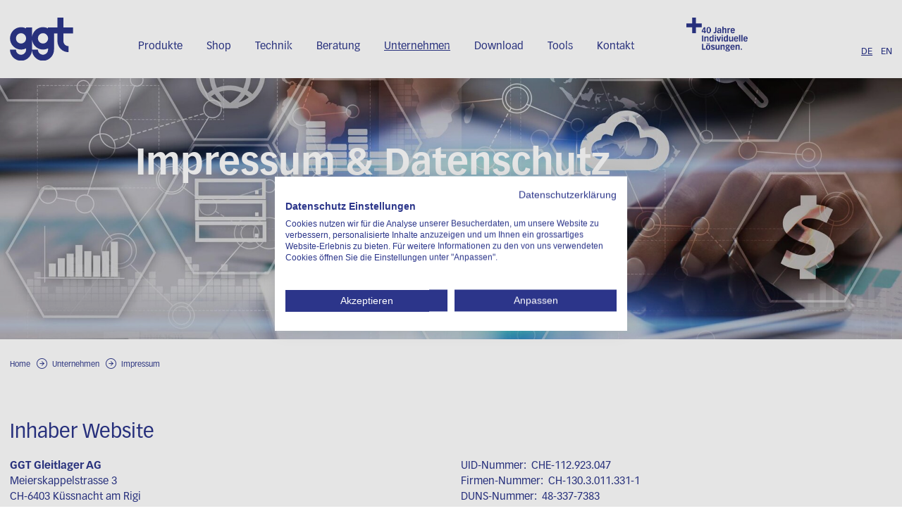

--- FILE ---
content_type: text/html; charset=UTF-8
request_url: https://gleitlager.ch/de/unternehmen/impressum
body_size: 16516
content:
<!DOCTYPE html>
<html lang="de-CH">
<head>
    <!-- Google Tag Manager -->
    <script>(function (w, d, s, l, i) {
            w[l] = w[l] || [];
            w[l].push({
                'gtm.start':
                    new Date().getTime(), event: 'gtm.js'
            });
            var f = d.getElementsByTagName(s)[0],
                j = d.createElement(s), dl = l != 'dataLayer' ? '&l=' + l : '';
            j.async = true;
            j.src =
                'https://www.googletagmanager.com/gtm.js?id=' + i + dl;
            f.parentNode.insertBefore(j, f);
        })(window, document, 'script', 'dataLayer', 'GTM-5H2JGCB');</script>
    <!-- End Google Tag Manager -->
    <meta charset="utf-8">
    <meta name="viewport" id="viewport" content="width=device-width, initial-scale=1.0"/>
            
    <script>
        (function (doc) {
            var viewport = document.getElementById('viewport');
            var winwidth = window.outerWidth;
            if (winwidth > 767) {
                doc.getElementById('viewport').setAttribute('content', 'width=1020, user-scalable=no');
            }
        }(document));
    </script>
        

    <style>
        .tox-editor-container {
            z-index: 990 !important;
        }
    </style>
                            
                    
                
                            
        
                                                                    
        

        
        <link href="/cache-buster-1740514767/static/img/favicon.ico" rel="icon" type="image/png" />
<link href="/apple-touch-icon-precomposed.png" rel="apple-touch-icon" />
<link href="https://gleitlager.ch/de/unternehmen/impressum" rel="alternate" hreflang="x-default" />
<link href="https://gleitlager.ch/de/unternehmen/impressum" rel="alternate" hreflang="de-ch" />
<link href="https://gleitlager.ch/en/about-us/imprint" rel="alternate" hreflang="en-ch" />
<link href="https://ggt-gleitlager.de/de/unternehmen/impressum" rel="alternate" hreflang="de-de" />
<link href="https://ggt-gleitlager.de/en/about-us/imprint" rel="alternate" hreflang="en-de" />
<link href="https://gleitlager.at/de/unternehmen/impressum" rel="alternate" hreflang="de-at" />
<link href="https://gleitlager.at/en/about-us/imprint" rel="alternate" hreflang="en-at" />
<link href="/cache-buster-1740514767/static/css/frontend.css" media="screen" rel="stylesheet" type="text/css" />
<link href="/cache-buster-1746548661/static/css/frontend_additional.css" media="screen" rel="stylesheet" type="text/css" />
<link href="/cache-buster-1740514767/static/css/tabs/responsive-tabs.css" media="screen" rel="stylesheet" type="text/css" />
<link href="/cache-buster-1740514767/static/css/print.css" media="print" rel="stylesheet" type="text/css" />
    <title>Impressum | GGT</title>
    <meta name="country" content="CH" />
<meta name="description" content="GGT - Ihr Anbieter für Gleitlager, Sinterlager, gerollte Trockengleitlager, Sinterfilter und Schalldämpfer, Drehteile und Buchsen aus Bronze und Messing seit 1984." />

</head>
    <body class="lang_de show_product_navigation">
<!-- Google Tag Manager (noscript) -->
<noscript>
    <iframe src="https://www.googletagmanager.com/ns.html?id=GTM-5H2JGCB"
            height="0" width="0" style="display:none;visibility:hidden"></iframe>
</noscript>



                                            
        <div class="header-wrapper">
        <header>
            <div class="logo">
                <a href="/de" class="image">
                                        <img src="/01_Logo/logo/logo.svg" alt="logo">
                </a>
            </div>
            <div class="navigation-container">
                <nav>
                    <div class="language">
                                    <a href="https://gleitlager.ch/de/unternehmen/impressum" class="active">de</a>
                        <a href="https://gleitlager.ch/en/about-us/imprint" >en</a>
            
                    </div>
                    <div class="site">
                        <nav class='top-bar' data-topbar>
                  <ul class='title-area'>
                    <li class='toggle-topbar menu-icon'><a href='/de/unternehmen/impressum'></a></li>
                  </ul>

                <section class='top-bar-section'>
                    <ul><li class='has-dropdown not-click'><a href='/de/produkte/gleitlager'>Produkte</a><ul class='dropdown'><div class='dropdown-inner'><div class='top-cover show-for-large-up'></div><li class=''><a href='/gleitlager'>Gleitlager Übersicht</a><ul><li class=''><a href='/de/produkte/gleitlager/sinterlager'>Sinterlager</a></li><li class=''><a href='/de/produkte/gleitlager/gerollte-gleitlager'>gerollte Gleitlager</a><ul><li class=''><a href='/de/produkte/gleitlager/gerollte-gleitlager/ggt11'>GGT11</a></li><li class=''><a href='/de/produkte/gleitlager/gerollte-gleitlager/ggt20'>GGT20</a></li><li class=''><a href='/de/produkte/gleitlager/gerollte-gleitlager/ggt2s'>GGT2S</a></li><li class=''><a href='/de/produkte/gleitlager/gerollte-gleitlager/ggt30'>GGT30</a></li><li class=''><a href='/de/produkte/gleitlager/gerollte-gleitlager/ggt40'>GGT40</a></li><li class=''><a href='/de/produkte/gleitlager/gerollte-gleitlager/ggt50'>GGT50</a></li><li class=''><a href='/de/produkte/gleitlager/gerollte-gleitlager/ggt80'>GGT80</a></li><li class=''><a href='/de/produkte/gleitlager/gerollte-gleitlager/ggt090'>GGT090</a></li><li class=''><a href='/de/produkte/gleitlager/gerollte-gleitlager/hochleistungsgleitlager'>Hochleistungsgleitlager</a></li><li class=''><a href='/de/produkte/gleitlager/gerollte-gleitlager/bimetall-gleitlager'>Bimetall-Gleitlager</a></li><li class=''><a href='/de/produkte/gleitlager/gerollte-gleitlager/sondergleitlager-aus-verbundwerkstoffen'>Sondergleitlager</a></li></ul></li><li class=''><a href='/de/produkte/gleitlager/gleitlager-aus-bronze'>Gleitlager aus Bronze</a></li><li class=''><a href='/de/produkte/gleitlager/mbw-gleitlager'>MBW-Gleitlager</a></li><li class=''><a href='/de/produkte/gleitlager/kunststoff-gleitlager'>Kunststoff-Gleitlager</a></li><li class=''><a href='/de/produkte/gleitlager/faserverbund-gleitlager'>Faserverbund-Gleitlager</a></li><li class=''><a href='/de/produkte/gleitlager/gleitlager-aus-kohlenstoff'>Gleitlager aus Kohlenstoff</a></li><li class=''><a href='/de/produkte/gleitlager/stahlbuchsen'>Stahlbuchsen</a></li><li class=''><a href='/de/produkte/gleitlager/sondergleitlager'>Sondergleitlager</a></li></ul></li><li class=''><a href='/sinterfilter'>Sinterfilter</a></li><li class=''><a href='/de/produkte/sinterformteile'>Sinterformteile</a></li><li class=''><a href='/de/produkte/lohnfertigung-bronze'>Lohnfertigung Bronze</a></li><li class=''><a href='/de/produkte/lasergravur'>Lasergravur</a></li><li class=''><a href='/de/produkte/wellenschutzhuelsen'>Wellenschutzhülse</a></li><li class=''><a href='/de/produkte/weitere-produkte'>Weitere Produkte</a></li></div></ul></li><li class=''><a href='https://shop.gleitlager.ch/de'>Shop</a></li><li class='has-dropdown not-click disable-click'><a href='/de/technik/vorteile-gleitlager'>Technik</a><ul class='dropdown'><div class='dropdown-inner'><div class='top-cover show-for-large-up'></div><li class=''><a href='/de/technik/vorteile-gleitlager'>Vorteile Gleitlager</a></li><li class=''><a href='/de/technik/montage-gleitlager'>Montage Gleitlager</a></li><li class=''><a href='/de/technik/bezeichnungen-gleitlager'>Bezeichnungen Gleitlager</a></li><li class=''><a href='/de/technik/pruefung-gerollter-gleitlager'>Prüfung gerollte Gleitlager</a></li><li class=''><a href='/de/technik/schmierung-gleitlager'>Schmierung Gleitlager</a></li><li class=''><a href='/de/technik/sintergleitlager'>Sintergleitlager</a></li><li class=''><a href='/de/technik/sintern'>Sintern</a></li><li class=''><a href='/de/technik/pulvermetallurgie'>Pulvermetallurgie</a></li><li class=''><a href='/de/technik/geschichte-von-bronze'>Geschichte von Bronze</a></li></div></ul></li><li class=''><a href='/de/beratung'>Beratung</a></li><li class='active has-dropdown not-click disable-click'><a href='/de/unternehmen/news'>Unternehmen</a><ul class='dropdown'><div class='dropdown-inner'><div class='top-cover show-for-large-up'></div><li class=''><a href='/de/unternehmen/news'>News</a><ul></ul></li><li class=''><a href='/de/unternehmen/geschichte'>Geschichte</a></li><li class=''><a href='/de/unternehmen/leitbild'>Leitbild</a></li><li class=''><a href='/de/unternehmen/team'>Team</a></li><li class=''><a href='/de/unternehmen/stellen'>Stellen</a></li><li class=''><a href='/de/unternehmen/partner'>Partner</a></li><li class=''><a href='/de/unternehmen/agb'>AGB</a></li><li class='active'><a href='/de/unternehmen/impressum'>Impressum</a></li></div></ul></li><li class=''><a href='/de/download'>Download</a></li><li class='has-dropdown not-click'><a href='/de/tools'>Tools</a><ul class='dropdown'><div class='dropdown-inner'><div class='top-cover show-for-large-up'></div><li class=''><a href='/de/tools/produktfinder'>Produktfinder</a></li><li class=''><a href='/de/tools/gleitlager-rechner'>Gleitlager-Rechner</a></li><li class=''><a href='/de/tools/gewichtsrechner'>Gewichtsrechner</a></li></div></ul></li><li class='has-dropdown not-click disable-click'><a href='/de/kontakt'>Kontakt</a><ul class='dropdown'><div class='dropdown-inner'><div class='top-cover show-for-large-up'></div><li class=''><a href='/de/kontakt'>Kontaktformular</a></li><li class=''><a href='/de/kontakt/technische-anfrage'>Technische Anfrage</a><ul></ul></li><li class=''><a href='/de/kontakt/lageplan'>Lageplan</a></li></div></ul></li></ul>
                </section>
            </nav>
                    </div>
                                                            <!DOCTYPE html>
<html>
<head>
    </head>
<body class="lang_<?= $curLanguage ?>">

    <div id="productNavigation">
        <div class="top-cover"></div>
        <div class="row">
                                                            <div class="nav-section nav-section0 ">
                    <strong class="title">
                                                                                                                                            <a href="/de/produkte/gleitlager" linktype="direct" text="Gleitlager" path="/de/produkte/gleitlager">Gleitlager</a>
                                                                                                        </strong>
                                                                                                <a class='item ' href='/de/produkte/gleitlager/sinterlager'
                               target="">
                                                                
                                                                                                
                                                                    <img src='/produkt-navigation/3077/image-thumb__3077__productNavImage/sinterlager.b9208b7e.png' alt='Sinterlager'>
                                                                <span>Sinterlager</span></a>
                                                                                                                        <a class='item ' href='/de/produkte/gleitlager/gleitlager-aus-bronze'
                               target="">
                                                                
                                                                                                
                                                                    <img src='/produkt-navigation/3054/image-thumb__3054__productNavImage/gleitlager-aus-bronze.cc063c61.png' alt='Gleitlager aus Bronze'>
                                                                <span>Gleitlager aus Bronze</span></a>
                                                                                                                        <a class='item ' href='/de/produkte/gleitlager/mbw-gleitlager'
                               target="">
                                                                
                                                                                                
                                                                    <img src='/produkt-navigation/3048/image-thumb__3048__productNavImage/mbw-gleitlager.8b9e4910.png' alt='MBW-Gleitlager'>
                                                                <span>MBW-Gleitlager</span></a>
                                                                                                                        <a class='item ' href='/de/produkte/gleitlager/kunststoff-gleitlager'
                               target="">
                                                                
                                                                                                
                                                                    <img src='/produkt-navigation/3063/image-thumb__3063__productNavImage/kunststoff-gleitlager.befd1e15.png' alt='Kunststoff-Gleitlager'>
                                                                <span>Kunststoff-Gleitlager</span></a>
                                                                                                                        <a class='item ' href='/de/produkte/gleitlager/faserverbund-gleitlager'
                               target="">
                                                                
                                                                                                
                                                                    <img src='/produkt-navigation/3055/image-thumb__3055__productNavImage/faserverbund-gleitlager.964ab8d8.png' alt='Faserverbund-Gleitlager'>
                                                                <span>Faserverbund-Gleitlager</span></a>
                                                                                                                        <a class='item ' href='/de/produkte/gleitlager/gleitlager-aus-kohlenstoff'
                               target="">
                                                                
                                                                                                
                                                                    <img src='/produkt-navigation/3065/image-thumb__3065__productNavImage/kohlenstoff-gleitlager.59f06a39.png' alt='Gleitlager aus Kohlenstoff'>
                                                                <span>Gleitlager aus Kohlenstoff</span></a>
                                                                                                                        <a class='item ' href='/de/produkte/gleitlager/stahlbuchsen'
                               target="">
                                                                
                                                                                                
                                                                    <img src='/produkt-navigation/3053/image-thumb__3053__productNavImage/stahlbuchsen.98838bf3.png' alt='Stahlbuchsen'>
                                                                <span>Stahlbuchsen</span></a>
                                                                                                                        <a class='item ' href='/de/produkte/gleitlager/sondergleitlager'
                               target="">
                                                                
                                                                                                
                                                                    <img src='/produkt-navigation/3044/image-thumb__3044__productNavImage/weitere-gleitlager-2.5b1715be.png' alt='Sondergleitlager'>
                                                                <span>Weitere Gleitlager</span></a>
                                                            </div>
                                                            <div class="nav-section nav-section1 ">
                    <strong class="title">
                                                                                                            &nbsp;
                                                                        </strong>
                                                                                                <a class='item ' href='/de/produkte/gleitlager/gerollte-gleitlager'
                               target="">
                                                                
                                                                                                
                                                                    <i class="gl-icon-Pfeil_rechts custom-navi-icon"></i>
                                                                <span>gerollte Gleitlager</span></a>
                                                                                                                        <a class='item thin' href='/de/produkte/gleitlager/gerollte-gleitlager/ggt11'
                               target="">
                                                                
                                                                                                
                                                                    <img src='/produkt-navigation/3049/image-thumb__3049__productNavImage/gleitlager-ggt11-ggt.dc745cfa.png' alt='GGT11'>
                                                                <span>GGT11</span></a>
                                                                                                                        <a class='item thin' href='/de/produkte/gleitlager/gerollte-gleitlager/ggt20'
                               target="">
                                                                
                                                                                                
                                                                    <img src='/produkt-navigation/3057/image-thumb__3057__productNavImage/gerollte-gleitlager-3.59271d54.png' alt='GGT20'>
                                                                <span>GGT20</span></a>
                                                                                                                        <a class='item thin' href='/de/produkte/gleitlager/gerollte-gleitlager/ggt2s'
                               target="">
                                                                
                                                                                                
                                                                    <img src='/produkt-navigation/8030/image-thumb__8030__productNavImage/gleitlager-ggt2s.77ae8d0c.png' alt='GGT2S'>
                                                                <span>GGT2S</span></a>
                                                                                                                        <a class='item thin' href='/de/produkte/gleitlager/gerollte-gleitlager/ggt30'
                               target="">
                                                                
                                                                                                
                                                                    <img src='/produkt-navigation/3061/image-thumb__3061__productNavImage/gerollte-gleitlager-4.67fbc8ea.png' alt='GGT30'>
                                                                <span>GGT30</span></a>
                                                                                                                        <a class='item thin' href='/de/produkte/gleitlager/gerollte-gleitlager/ggt40'
                               target="">
                                                                
                                                                                                
                                                                    <img src='/produkt-navigation/3061/image-thumb__3061__productNavImage/gerollte-gleitlager-4.67fbc8ea.png' alt='GGT40'>
                                                                <span>GGT40</span></a>
                                                                                                                        <a class='item thin' href='/de/produkte/gleitlager/gerollte-gleitlager/ggt50'
                               target="">
                                                                
                                                                                                
                                                                    <img src='/produkt-navigation/3051/image-thumb__3051__productNavImage/gerollte-gleitlager-2.b3abd6ad.png' alt='GGT50'>
                                                                <span>GGT50</span></a>
                                                                                                                        <a class='item thin' href='/de/produkte/gleitlager/gerollte-gleitlager/ggt80'
                               target="">
                                                                
                                                                                                
                                                                    <img src='/produkt-navigation/3064/image-thumb__3064__productNavImage/gerollte-gleitlager-5.63f27a10.png' alt='GGT80'>
                                                                <span>GGT80</span></a>
                                                                                                                        <a class='item thin' href='/de/produkte/gleitlager/gerollte-gleitlager/ggt090'
                               target="">
                                                                
                                                                                                
                                                                    <img src='/produkt-navigation/3058/image-thumb__3058__productNavImage/gerollte-gleitlager-1.e7f152c3.png' alt='GGT090'>
                                                                <span>GGT090</span></a>
                                                                                                                        <a class='item ' href='/de/produkte/gleitlager/gerollte-gleitlager/hochleistungsgleitlager'
                               target="">
                                                                
                                                                                                
                                                                    <img src='/produkt-navigation/3052/image-thumb__3052__productNavImage/hochleistungsgleitlager.b5c3046a.png' alt='Hochleistungsgleitlager'>
                                                                <span>Hochleistungsgleitlager</span></a>
                                                                                                                        <a class='item ' href='/de/produkte/gleitlager/gerollte-gleitlager/bimetall-gleitlager'
                               target="">
                                                                
                                                                                                
                                                                    <img src='/produkt-navigation/3071/image-thumb__3071__productNavImage/bimetall-gleitlager.5bdbc444.png' alt='Bimetall-Gleitlager'>
                                                                <span>Bimetall-Gleitlager</span></a>
                                                                                                                        <a class='item ' href='/de/produkte/gleitlager/gerollte-gleitlager/sondergleitlager-aus-verbundwerkstoffen'
                               target="">
                                                                
                                                                                                
                                                                    <img src='/produkt-navigation/3050/image-thumb__3050__productNavImage/sondergleitlager.d8733a01.png' alt='Sondergleitlager'>
                                                                <span>Sondergleitlager</span></a>
                                                            </div>
                                                            <div class="nav-section nav-section2 separate">
                    <strong class="title">
                                                                                                                                            <a href="/de/produkte/weitere-produkte" linktype="direct" text="Weitere Produkte" path="/de/produkte/weitere-produkte">Weitere Produkte</a>
                                                                                                        </strong>
                                                                                                <a class='item ' href='/de/produkte/sinterfilter'
                               target="">
                                                                
                                                                                                
                                                                    <img src='/produkt-navigation/3067/image-thumb__3067__productNavImage/sinterfilter-2.1e4ae90d.png' alt='Sinterfilter'>
                                                                <span>Sinterfilter</span></a>
                                                                                                                        <a class='item ' href='/de/produkte/sinterformteile'
                               target="">
                                                                
                                                                                                
                                                                    <img src='/produkt-navigation/3043/image-thumb__3043__productNavImage/sinterformteile.75254d60.png' alt='Sinterformteile'>
                                                                <span>Sinterformteile</span></a>
                                                                                                                        <a class='item ' href='/de/produkte/lohnfertigung-bronze'
                               target="">
                                                                
                                                                                                
                                                                    <img src='/produkt-navigation/3046/image-thumb__3046__productNavImage/cnc-drehteile.932e5f7c.png' alt='Lohnfertigung Bronze'>
                                                                <span>Lohnfertigung Bronze</span></a>
                                                                                                                        <a class='item ' href='/de/produkte/lasergravur'
                               target="">
                                                                
                                                                                                
                                                                    <img src='/produkt-navigation/3070/image-thumb__3070__productNavImage/lasergravur.71653109.png' alt='Lasergravur'>
                                                                <span>Lasergravur</span></a>
                                                                                                                        <a class='item ' href='/de/produkte/wellenschutzhuelsen'
                               target="">
                                                                
                                                                                                
                                                                    <img src='/produkt-navigation/3047/image-thumb__3047__productNavImage/wellenschuetzhuelle.f4a4daf8.png' alt='Wellenschutzhülse'>
                                                                <span>Wellenschutzhülse</span></a>
                                                            </div>
                                                            <div class="nav-section nav-section3 separate">
                    <strong class="title">
                                                                                                            Weitere Infos
                                                                        </strong>
                                                                                                <a class='item ' href='https://shop.gleitlager.ch/de'
                               target="">
                                                                
                                                                                                
                                                                    <i class="gl-icon-Pfeil_rechts custom-navi-icon"></i>
                                                                <span>Shop</span></a>
                                                                                                                        <a class='item ' href='/de/tools/produktfinder'
                               target="">
                                                                
                                                                                                
                                                                    <i class="gl-icon-Pfeil_rechts custom-navi-icon"></i>
                                                                <span>Produktfinder</span></a>
                                                                                                                        <a class='item ' href='/de/tools/gleitlager-rechner'
                               target="">
                                                                
                                                                                                
                                                                    <i class="gl-icon-Pfeil_rechts custom-navi-icon"></i>
                                                                <span>Gleitlager-Rechner</span></a>
                                                                                                                        <a class='item ' href='/de/tools/gewichtsrechner'
                               target="">
                                                                
                                                                                                
                                                                    <i class="gl-icon-Pfeil_rechts custom-navi-icon"></i>
                                                                <span>Gewichtsrechner</span></a>
                                                            </div>
            
        </div>
    </div>

</body>
</html>

                </nav>

            </div>
            <div class="additional">
                <div class="additional-logo">
                                        <img
                        src="/01_Logo/slogan/Slogan_Jubilaeum_ggt_RGB_Blue.png">
                </div>
                <div class="language-switcher">
                                                    <a href="https://gleitlager.ch/de/unternehmen/impressum" class="active">de</a>
                        <a href="https://gleitlager.ch/en/about-us/imprint" >en</a>
            
                </div>
            </div>
        </header>
        <button type="button" role="button" aria-label="Toggle Navigation"
                class="toggle-topbar show-for-medium-down lines-button x">
            <span class="lines"></span>
        </button>
    </div>
    
                        <div id="header-image">
                                                    <div class="fader-container">
            <div id="fader" class="">
                                                                                    <div class="slide">
                            <img src="/headbilder/2020/238/image-thumb__238__topimage/ggt-gleitlager-ag_impressum.cdcd87a5.jpg"
                                 data-interchange="[/headbilder/2020/238/image-thumb__238__topimage/ggt-gleitlager-ag_impressum~-~media--bee197ce--query.19c6e07d.jpg, (default)], [ /headbilder/2020/238/image-thumb__238__topimage/ggt-gleitlager-ag_impressum.cdcd87a5.jpg, (medium)]">
                        </div>
                                                </div>
                            <div class="inner-row">
                    <div class="start-title">
                        <h1>Impressum &amp; Datenschutz</h1>
                        <div class="buttons">
                            
                            
                        </div>
                    </div>
                </div>
                    </div>
        </div>
        
            <div id="main-content">
                            <div id="breadcrumb">
                                                            <ol vocab="http://schema.org/" typeof="BreadcrumbList">
                                                    <li><a href="/de">Home</a></li>
                                                
                                                                                                                                                                                    <li property="itemListElement" typeof="ListItem">
                                                                                                                    <a property="item" typeof="WebPage" href="/de/unternehmen/news">
                                            <span property="name"> Unternehmen</span>
                                        </a>
                                                                        <meta property="position" content="1">
                                                                    </li>
                                                                                                                <li property="itemListElement" typeof="ListItem">
                                                                                                                    <span property="item" typeof="WebPage" href="/de/unternehmen/impressum">
                                        <span property="name"> Impressum</span>
                                    </span>
                                                                        <meta property="position" content="2">
                                                                    </li>
                                                    
                                                
                    </ol>
                </div>
                            <div class="content">
        
        



                                    <div class="pimcore_area_text pimcore_area_content ">
            
                                    <h2 class="subtitle">Inhaber Website</h2>


<style>
    /* Reset Quill styling */
    /*.ql-editor {*/
    /*    all: unset !important;*/
    /*    font-family: inherit !important;*/
    /*    !* Apply necessary reset styles *!*/
    /*}*/

    .ql-snow .ql-editor h2 {
        font-size: 2.1875rem;
    }

    .ql-snow .ql-editor h3 {
        font-size: 1.6875rem;
    }

    .ql-preview, .ql-action, .ql-remove {
        border: 0 !important;
    }

    .ql-snow .ql-editor a {
        text-decoration: none !important;
    }
</style>
                
                            </div>
                    




                                    <div class="pimcore_area_twocolumns pimcore_area_content ">
            
                                    
<div class="row twocolumns">
    <div class="medium-6 columns">
        



                                    <div class="pimcore_area_text pimcore_area_content ">
            
                                    <p><strong>GGT Gleitlager AG</strong><br />
Meierskappelstrasse 3<br />
CH-6403 Küssnacht am Rigi</p>

<p>T +41 41 854 15 30<br />
F +41 41 854 15 32<br />
<a href="javascript:void(location.href='mailto:'+String.fromCharCode(105,110,102,111,64,103,108,101,105,116,108,97,103,101,114,46,99,104))">info@gleitlager.ch</a></p>

<p>Geschäftsführer: Branko Meljancic</p>

<p>&nbsp;</p>


<style>
    /* Reset Quill styling */
    /*.ql-editor {*/
    /*    all: unset !important;*/
    /*    font-family: inherit !important;*/
    /*    !* Apply necessary reset styles *!*/
    /*}*/

    .ql-snow .ql-editor h2 {
        font-size: 2.1875rem;
    }

    .ql-snow .ql-editor h3 {
        font-size: 1.6875rem;
    }

    .ql-preview, .ql-action, .ql-remove {
        border: 0 !important;
    }

    .ql-snow .ql-editor a {
        text-decoration: none !important;
    }
</style>
                
                            </div>
                    

    </div>
    <div class="medium-6 columns rightColumn">
        



                                    <div class="pimcore_area_text pimcore_area_content ">
            
                                    <p>UID-Nummer:&nbsp; CHE-112.923.047<br />
Firmen-Nummer:&nbsp;&nbsp;CH-130.3.011.331-1<br />
DUNS-Nummer:&nbsp;&nbsp;48-337-7383</p>

<p>EORI-Nummer:&nbsp;DE1102664<br />
ZAZ-Nummer:&nbsp;&nbsp;4878-7<br />
TIN-Nummer:&nbsp;&nbsp;CH3143</p>


<style>
    /* Reset Quill styling */
    /*.ql-editor {*/
    /*    all: unset !important;*/
    /*    font-family: inherit !important;*/
    /*    !* Apply necessary reset styles *!*/
    /*}*/

    .ql-snow .ql-editor h2 {
        font-size: 2.1875rem;
    }

    .ql-snow .ql-editor h3 {
        font-size: 1.6875rem;
    }

    .ql-preview, .ql-action, .ql-remove {
        border: 0 !important;
    }

    .ql-snow .ql-editor a {
        text-decoration: none !important;
    }
</style>
                
                            </div>
                    

    </div>

</div>

                
                            </div>
                    




                                    <div class="pimcore_area_text pimcore_area_content ">
            
                                    <h2 class="subtitle">Datenschutzerklärung</h2>

<h3 class="lead">Allgemeines / Einleitung</h3>

<p>Gestützt auf Artikel 13 der Schweizerischen Bundesverfassung und die datenschutzrechtlichen Bestimmungen des Bundes (Datenschutzgesetz, DSG) hat jede Person Anspruch auf Schutz ihrer Privatsphäre sowie auf Schutz vor Missbrauch ihrer persönlichen Daten. Die Betreiber dieser Seiten nehmen den Schutz Ihrer persönlichen Daten sehr ernst. Wir behandeln Ihre personenbezogenen Daten vertraulich und entsprechend der gesetzlichen Datenschutzvorschriften sowie dieser Datenschutzerklärung.</p>

<p>In Zusammenarbeit mit unseren Hosting-Providern bemühen wir uns, die Datenbanken so gut wie möglich vor unberechtigtem Zugriff, Verlust, Missbrauch oder Verfälschung zu schützen.</p>

<p>Wir weisen darauf hin, dass die Datenübertragung im Internet (z.B. bei der Kommunikation per E-Mail) Sicherheitslücken aufweisen kann. Ein lückenloser Schutz der Daten vor dem Zugriff durch Dritte ist nicht möglich.</p>

<p>Durch die Nutzung dieser Website erklären Sie sich mit der Erhebung, Verarbeitung und Nutzung von Daten gemäss der nachfolgenden Beschreibung einverstanden. Diese Website kann grundsätzlich ohne Registrierung besucht werden. Daten wie aufgerufene Seiten oder Namen von aufgerufenen Dateien, Datum und Uhrzeit werden zu statistischen Zwecken auf dem Server gespeichert, ohne dass diese Daten unmittelbar auf Ihre Person bezogen werden. Soweit auf unseren Seiten personenbezogene Daten (beispielsweise Name, Anschrift oder eMail-Adressen) erhoben werden, erfolgt dies, soweit möglich, stets auf freiwilliger Basis. Diese Daten werden ohne Ihre ausdrückliche Zustimmung nicht an Dritte weitergegeben.</p>

<h3 class="lead">Verarbeitung personenbezogener Daten</h3>

<p>Personenbezogene Daten sind alle Informationen, die sich auf eine identifizierte oder identifizierbare Person beziehen. Eine betroffene Person ist eine Person, über die personenbezogene Daten verarbeitet werden. Die Verarbeitung umfasst jeden Umgang mit personenbezogenen Daten, unabhängig von den verwendeten Mitteln und Verfahren, insbesondere die Speicherung, Weitergabe, Beschaffung, Löschung, Aufbewahrung, Veränderung, Vernichtung und Verwendung personenbezogener Daten.</p>

<p>Wir verarbeiten personenbezogene Daten in Übereinstimmung mit dem Schweizer Datenschutzrecht. Sofern und soweit die EU-DSGVO anwendbar ist, verarbeiten wir personenbezogene Daten darüber hinaus auf folgenden Rechtsgrundlagen in Verbindung mit Art. 6 (1) GDPR:</p>

<p>lit. a) Verarbeitung personenbezogener Daten mit Einwilligung der betroffenen Person.</p>

<p>lit. b) Verarbeitung personenbezogener Daten zur Erfüllung eines Vertrages mit der betroffenen Person sowie zur Durchführung entsprechender vorvertraglicher Massnahmen.</p>

<p>lit. c) Verarbeitung personenbezogener Daten zur Erfüllung einer rechtlichen Verpflichtung, der wir nach geltendem Recht der EU oder nach geltendem Recht eines Landes, in dem die GDPR ganz oder teilweise anwendbar ist, unterliegen.</p>

<p>lit. d) Verarbeitung personenbezogener Daten zur Wahrung lebenswichtiger Interessen der betroffenen Person oder einer anderen natürlichen Person.</p>

<p>lit. f) Verarbeitung personenbezogener Daten zur Wahrung der berechtigten Interessen von uns oder von Dritten, sofern nicht die Grundfreiheiten und Rechte und Interessen der betroffenen Person überwiegen. Zu den berechtigten Interessen gehören insbesondere unser geschäftliches Interesse, unsere Website bereitstellen zu können, die Informationssicherheit, die Durchsetzung eigener Rechtsansprüche und die Einhaltung des schweizerischen Rechts.</p>

<p>Wir verarbeiten personenbezogene Daten für die Dauer, die für den jeweiligen Zweck oder die jeweiligen Zwecke erforderlich ist. Bei längerfristigen Aufbewahrungspflichten aufgrund gesetzlicher und anderer Verpflichtungen, denen wir unterliegen, schränken wir die Bearbeitung entsprechend ein.</p>

<h3 class="lead">Cookies</h3>

<p>Diese Website verwendet Cookies. Dabei handelt es sich um kleine Textdateien, die es ermöglichen, spezifische, auf den Nutzer bezogene Informationen auf dem Endgerät des Nutzers zu speichern, während der Nutzer die Website nutzt. Cookies ermöglichen es insbesondere, die Nutzungshäufigkeit und die Anzahl der Nutzer der Seiten zu ermitteln, Verhaltensmuster der Seitennutzung zu analysieren, aber auch, unser Angebot kundenfreundlicher zu gestalten. Cookies bleiben über das Ende einer Browser-Sitzung hinaus gespeichert und können bei einem erneuten Besuch der Seite wieder abgerufen werden. Wenn Sie dies nicht wünschen, sollten Sie Ihren Internet-Browser so einstellen, dass er die Annahme von Cookies verweigert.</p>

<p>Ein genereller Widerspruch gegen die Verwendung von Cookies zu Online-Marketing-Zwecken kann für eine Vielzahl der Dienste, insbesondere beim Tracking, über die US-Seite http://www.aboutads.info/choices/ oder die EU-Seite http://www.youronlinechoices.com/ erklärt werden. Darüber hinaus kann die Speicherung von Cookies durch Deaktivierung in den Browsereinstellungen erreicht werden. Bitte beachten Sie, dass in diesem Fall nicht alle Funktionen dieses Online-Angebots genutzt werden können.</p>

<h3 class="lead">Mit SSL/TLS-Verschlüsselung</h3>

<p>Diese Website verwendet aus Sicherheitsgründen und zum Schutz der Übertragung vertraulicher Inhalte, wie z.B. Anfragen, die Sie an uns als Seitenbetreiber senden, eine SSL/TLS-Verschlüsselung. Eine verschlüsselte Verbindung erkennen Sie daran, dass die Adresszeile des Browsers von "http://" auf "https://" wechselt und an dem Schloss-Symbol in Ihrer Browserzeile.</p>

<p>Wenn die SSL- oder TLS-Verschlüsselung aktiviert ist, können die Daten, die Sie an uns übermitteln, nicht von Dritten gelesen werden.</p>

<h3 class="lead">Server-Log-Dateien</h3>

<p>Der Provider dieser Website erhebt und speichert automatisch Informationen in so genannten Server-Log-Dateien, die Ihr Browser automatisch an uns übermittelt. Dies sind:</p>

<ul>
	<li>Browsertyp und Browserversion</li>
	<li>Verwendetes Betriebssystem</li>
	<li>Referrer URL</li>
	<li>Hostname des zugreifenden Rechners</li>
	<li>Zeitpunkt der Serveranfrage</li>
</ul>

<p>Diese Daten sind nicht bestimmten Personen zuordenbar. Eine Zusammenführung dieser Daten mit anderen Datenquellen wird nicht vorgenommen. Wir behalten uns vor, diese Daten nachträglich zu prüfen, wenn uns konkrete Anhaltspunkte für eine rechtswidrige Nutzung bekannt werden.</p>

<h3 class="lead">Dienste von Drittanbietern</h3>

<p>Diese Website kann Google Maps zur Einbettung von Karten, Google Invisible reCAPTCHA zum Schutz vor Bots und Spam und YouTube zur Einbettung von Videos nutzen.</p>

<p>Diese Dienste der amerikanischen Google LLC verwenden u.a. Cookies, wodurch Daten an Google in die USA übertragen werden, wobei wir davon ausgehen, dass in diesem Zusammenhang allein durch die Nutzung unserer Website kein personenbezogenes Tracking stattfindet.</p>

<p>Google hat sich verpflichtet, einen angemessenen Datenschutz gemäss dem US-amerikanisch-europäischen und dem US-amerikanisch-schweizerischen Privacy Shield zu gewährleisten. Weitere Informationen finden Sie in den Datenschutzbestimmungen von Google.</p>

<h3 class="lead">Kontaktformular</h3>

<p>Wenn Sie uns per Kontaktformular Anfragen zukommen lassen, werden Ihre Angaben aus dem Anfrageformular inklusive der von Ihnen dort angegebenen Kontaktdaten zwecks Bearbeitung der Anfrage und für den Fall von Anschlussfragen bei uns gespeichert. Diese Daten geben wir nicht ohne Ihre Einwilligung weiter.</p>

<h3 class="lead">Newsletter</h3>

<p>Wenn Sie den auf der Webseite angebotenen Newsletter empfangen möchten, benötigen wir von Ihnen eine E-Mail-Adresse sowie Informationen, welche uns die Überprüfung gestatten, dass Sie der Inhaber der angegebenen E-Mail-Adresse sind und mit dem Empfang des Newsletters einverstanden sind. Weitere Daten werden nicht erhoben. Diese Daten verwenden wir ausschliesslich für den Versand der angeforderten Informationen und geben sie nicht an Dritte weiter.</p>

<p>Nachdem Sie Ihre Einwilligung zur Speicherung der Daten, der E-Mail-Adresse sowie deren Nutzung zum Versand des Newsletters erteilt haben, können Sie diese jederzeit widerrufen, etwa über den "Abmeldelink" im Newsletter.</p>

<h3 class="lead">Urheberrechte</h3>

<p>Das Urheberrecht und alle anderen Rechte an den Inhalten, Bildern, Fotos oder sonstigen Dateien auf der Website gehören ausschliesslich dem Betreiber dieser Website oder den namentlich genannten Rechteinhabern. Für die Vervielfältigung sämtlicher Dateien muss vorab die schriftliche Zustimmung der Urheberrechtsinhaber eingeholt werden.</p>

<p>Wer ohne Zustimmung der jeweiligen Urheberrechtsinhaber eine Urheberrechtsverletzung begeht, kann sich strafbar machen und unter Umständen Schadenersatzansprüche geltend machen.</p>

<h3 class="lead">Haftungsausschluss</h3>

<p>Alle Angaben auf unserer Website wurden sorgfältig geprüft. Wir sind bemüht, dafür Sorge zu tragen, dass die von uns bereitgestellten Informationen aktuell, richtig und vollständig sind. Dennoch ist das Auftreten von Fehlern nicht völlig auszuschliessen, so dass wir für die Vollständigkeit, Richtigkeit und Aktualität der Informationen, auch journalistisch-redaktioneller Art, keine Gewähr übernehmen können. Haftungsansprüche, die sich auf Schäden materieller oder ideeller Art beziehen, welche durch die Nutzung oder Nichtnutzung der dargebotenen Informationen bzw. durch die Nutzung fehlerhafter und unvollständiger Informationen verursacht wurden, sind grundsätzlich ausgeschlossen.</p>

<p>Der Herausgeber kann Texte nach eigenem Ermessen und ohne vorherige Ankündigung ändern oder löschen und ist nicht dazu verpflichtet, die Inhalte dieser Website zu aktualisieren. Die Nutzung dieser Website bzw. der Zugang zu ihr erfolgt auf eigenes Risiko des Besuchers. Der Herausgeber, seine Kunden oder Partner sind nicht verantwortlich für Schäden, wie z.B. direkte, indirekte, zufällige oder Folgeschäden, die angeblich durch den Besuch dieser Website verursacht wurden und übernehmen folglich keine Haftung für solche Schäden.</p>

<p>Der Herausgeber übernimmt auch keine Verantwortung oder Haftung für den Inhalt und die Verfügbarkeit von Websites Dritter, die über externe Links von dieser Website aus erreicht werden können. Für den Inhalt der verlinkten Seiten sind ausschliesslich deren Betreiber verantwortlich. Der Herausgeber distanziert sich daher ausdrücklich von allen fremden Inhalten, die möglicherweise straf- oder haftungsrechtlich relevant sind oder gegen die guten Sitten verstossen.</p>

<h3 class="lead">Google Maps</h3>

<p>Diese Website nutzt das Angebot von Google Maps. Dies ermöglicht es uns, interaktive Karten direkt auf der Website darzustellen und Ihnen die komfortable Nutzung der Kartenfunktion zu ermöglichen. Durch den Besuch der Website erhält Google die Information, dass Sie die entsprechende Unterseite unserer Website aufgerufen haben. Dies geschieht unabhängig davon, ob Google ein Nutzerkonto bereitstellt, über das Sie eingeloggt sind, oder ob kein Nutzerkonto vorhanden ist. Wenn Sie bei Google eingeloggt sind, werden Ihre Daten direkt Ihrem Konto zugeordnet. Wenn Sie die Zuordnung zu Ihrem Profil bei Google nicht wünschen, müssen Sie sich vor Aktivierung der Schaltfläche ausloggen. Google speichert Ihre Daten als Nutzungsprofile und nutzt sie für Zwecke der Werbung, Marktforschung und/oder bedarfsgerechten Gestaltung seiner Website. Eine solche Auswertung erfolgt insbesondere (auch für nicht eingeloggte Nutzer) zur Erbringung bedarfsgerechter Werbung und um andere Nutzer des sozialen Netzwerks über Ihre Aktivitäten auf unserer Website zu informieren. Sie haben das Recht, der Erstellung dieser Nutzerprofile zu widersprechen, wobei Sie sich zur Ausübung dieses Rechts an Google wenden müssen. Nähere Informationen zu Zweck und Umfang der Datenerhebung und -verarbeitung durch Google sowie weitere Informationen zu Ihren diesbezüglichen Rechten und Einstellungsmöglichkeiten zum Schutz Ihrer Privatsphäre finden Sie unter: www.google.de/intl/de/policies/privacy.</p>

<h3 class="lead">Google Ads</h3>

<p>Diese Website verwendet Google Conversion Tracking. Wenn Sie über eine von Google geschaltete Anzeige auf unsere Website gelangt sind, wird von Google Ads ein Cookie auf Ihrem Computer gesetzt. Das Cookie für das Conversion-Tracking wird gesetzt, wenn ein Nutzer auf eine von Google geschaltete Anzeige klickt. Diese Cookies verlieren nach 30 Tagen ihre Gültigkeit und werden nicht zur persönlichen Identifizierung verwendet. Wenn der Nutzer bestimmte Seiten unserer Website besucht und das Cookie noch nicht abgelaufen ist, können wir und Google erkennen, dass der Nutzer auf die Anzeige geklickt hat und zu dieser Seite weitergeleitet wurde. Jeder Google Ads-Kunde erhält ein anderes Cookie. Cookies können daher nicht über die Websites der Ads-Kunden hinweg nachverfolgt werden. Die mithilfe des Conversion-Cookies gewonnenen Informationen werden verwendet, um Conversion-Statistiken für Ads-Kunden zu erstellen, die sich für das Conversion-Tracking entschieden haben. Die Kunden erfahren die Gesamtzahl der Nutzer, die auf ihre Anzeige geklickt haben und zu einer mit einem Conversion-Tracking-Tag versehenen Seite weitergeleitet wurden. Sie erhalten jedoch keine Informationen, die zur persönlichen Identifizierung von Nutzern verwendet werden können.</p>

<p>Wenn Sie nicht am Tracking teilnehmen möchten, können Sie das Setzen eines dafür erforderlichen Cookies verweigern - zum Beispiel durch eine Browser-Einstellung, die das automatische Setzen von Cookies generell deaktiviert, oder indem Sie Ihren Browser so einstellen, dass Cookies von der Domain "googleleadservices.com" blockiert werden.</p>

<p>Bitte beachten Sie, dass Sie die Opt-Out-Cookies nicht löschen dürfen, solange Sie nicht möchten, dass Messdaten erfasst werden. Wenn Sie alle Ihre Cookies im Browser gelöscht haben, müssen Sie das jeweilige Opt-Out-Cookie erneut setzen.</p>

<h3 class="lead">Google Remarketing</h3>

<p>Diese Website benutzt die Remarketing-Funktion der Google Inc. Die Funktion dient dazu, Website-Besuchern innerhalb des Google-Werbenetzwerks interessenbezogene Werbung zu präsentieren. Im Browser des Website-Besuchers wird ein sogenanntes "Cookie" gespeichert, das es ermöglicht, den Besucher wiederzuerkennen, wenn er Websites besucht, die dem Google-Werbenetzwerk angehören. Auf diesen Websites kann dem Besucher Werbung angezeigt werden, die sich auf Inhalte bezieht, die der Besucher zuvor auf Websites aufgerufen hat, die die Remarketing-Funktion von Google nutzen.</p>

<p>Nach eigenen Angaben erhebt Google bei diesem Vorgang keine personenbezogenen Daten. Wenn Sie die Remarketing-Funktion von Google jedoch nicht nutzen möchten, können Sie diese grundsätzlich deaktivieren, indem Sie die entsprechenden Einstellungen unter http://www.google.com/settings/ads vornehmen. Alternativ können Sie die Verwendung von Cookies für interessenbezogene Werbung über die Werbenetzwerk-Initiative deaktivieren, indem Sie den Anweisungen unter http://www.networkadvertising.org/managing/opt_out.asp folgen</p>

<h3 class="lead">Google reCAPTCHA</h3>

<p>Diese Website verwendet den reCAPTCHA-Dienst von Google Ireland Limited (Gordon House, Barrow Street Dublin 4, Irland "Google"). Die Abfrage dient dazu, zu unterscheiden, ob die Eingabe durch einen Menschen oder durch eine automatisierte, maschinelle Verarbeitung erfolgt. Die Abfrage beinhaltet die Übermittlung der IP-Adresse und ggf. weiterer von Google für den reCAPTCHA-Dienst benötigter Daten an Google. Zu diesem Zweck wird Ihre Eingabe an Google übermittelt und dort weiterverwendet. Ihre IP-Adresse wird von Google jedoch innerhalb von Mitgliedstaaten der Europäischen Union oder in anderen Vertragsstaaten des Abkommens über den Europäischen Wirtschaftsraum zuvor gekürzt. Nur in Ausnahmefällen wird die volle IP-Adresse an einen Server von Google in den USA übertragen und dort gekürzt. Im Auftrag des Betreibers dieser Website wird Google diese Informationen benutzen, um Ihre Nutzung dieses Dienstes auszuwerten. Die im Rahmen von reCaptcha von Ihrem Browser übermittelte IP-Adresse wird nicht mit anderen Daten von Google zusammengeführt. Ihre Daten können dabei auch in die USA übertragen werden. Für Datenübermittlungen in die USA gibt es einen Angemessenheitsbeschluss der Europäischen Kommission, das "Privacy Shield". Google nimmt an dem "Privacy Shield" teil und hat sich den Anforderungen unterworfen. Durch Betätigen der Abfrage stimmen Sie der Verarbeitung Ihrer Daten zu. Die Verarbeitung erfolgt auf Grundlage von Art. 6 (1) lit. a DSGVO mit Ihrer Einwilligung. Sie können Ihre Einwilligung jederzeit widerrufen, ohne dass die Rechtmässigkeit der aufgrund der Einwilligung bis zum Widerruf erfolgten Verarbeitung berührt wird.</p>

<p>Weitere Informationen zu Google reCAPTCHA und den dazugehörigen Datenschutzbestimmungen finden Sie unter: https://policies.google.com/privacy?hl=de</p>

<h3 class="lead">Google Analytics</h3>

<p>Diese Website benutzt Google Analytics, einen Webanalysedienst, der von Google Ireland Limited bereitgestellt wird. Befindet sich der für die Datenverarbeitung auf dieser Website Verantwortliche ausserhalb des Europäischen Wirtschaftsraums oder der Schweiz, so wird die Datenverarbeitung von Google Analytics von Google LLC durchgeführt. Google LLC und Google Ireland Limited werden im Folgenden als "Google" bezeichnet.</p>

<p>Die gewonnenen Statistiken ermöglichen es uns, unser Angebot zu verbessern und für Sie als Nutzer interessanter zu gestalten. Diese Website verwendet Google Analytics auch für eine geräteübergreifende Analyse der Besucherströme, die über eine Benutzerkennung erfolgt. Wenn Sie über ein Google-Benutzerkonto verfügen, können Sie die geräteübergreifende Analyse Ihrer Nutzung in den dortigen Einstellungen unter "Meine Daten", "Persönliche Daten" deaktivieren.</p>

<p>Die Rechtsgrundlage für den Einsatz von Google Analytics ist Art. 6 Abs. 1 S. 1 lit. f DS-GVO. Die im Rahmen von Google Analytics von Ihrem Browser übermittelte IP-Adresse wird nicht mit anderen Daten von Google zusammengeführt. Wir weisen Sie darauf hin, dass auf dieser Website Google Analytics um den Code "_anonymizeIp();" erweitert wurde, um eine anonymisierte Erfassung von IP-Adressen zu gewährleisten. Das bedeutet, dass IP-Adressen in gekürzter Form verarbeitet werden, so dass sie nicht mit einer bestimmten Person in Verbindung gebracht werden können. Sollten die über Sie erhobenen Daten einer Person zugeordnet werden können, wird dies sofort ausgeschlossen und die personenbezogenen Daten werden umgehend gelöscht.</p>

<p>Nur in Ausnahmefällen wird die volle IP-Adresse an einen Server von Google in den USA übertragen und dort gekürzt. Im Auftrag des Betreibers dieser Website wird Google diese Informationen benutzen, um Ihre Nutzung der Website auszuwerten, um Reports über die Websiteaktivitäten zusammenzustellen und um weitere mit der Websitenutzung und der Internetnutzung verbundene Dienstleistungen gegenüber dem Websitebetreiber zu erbringen. Für die Ausnahmefälle, in denen personenbezogene Daten in die USA übertragen werden, hat sich Google dem EU-US Privacy Shield unterworfen, https://www.privacyshield.gov/EU-US-Framework.</p>

<p>Google Analytics verwendet Cookies. Die durch den Cookie erzeugten Informationen über Ihre Benutzung dieser Website werden in der Regel an einen Server von Google in den USA übertragen und dort gespeichert. Sie können die Speicherung der Cookies durch eine entsprechende Einstellung Ihrer Browser-Software verhindern; wir weisen Sie jedoch darauf hin, dass Sie in diesem Fall gegebenenfalls nicht sämtliche Funktionen dieser Website vollumfänglich werden nutzen können. Sie können darüber hinaus die Erfassung der durch das Cookie erzeugten und auf Ihre Nutzung der Website bezogenen Daten (inkl. Ihrer IP-Adresse) an Google sowie die Verarbeitung dieser Daten durch Google verhindern, indem sie das unter dem folgenden Link verfügbare Browser-Plugin herunterladen und installieren: Google Analytics deaktivieren.</p>

<p>Darüber hinaus können Sie auch die Nutzung von Google Analytics verhindern, indem Sie auf diesen Link klicken: Google Analytics deaktivieren. Dadurch wird ein sog. Opt-Out-Cookie auf Ihrem Datenträger gespeichert, der die Verarbeitung personenbezogener Daten durch Google Analytics verhindert. Bitte beachten Sie, dass beim Löschen aller Cookies auf Ihrem Endgerät auch diese Opt-Out-Cookies gelöscht werden, d.h. Sie müssen die Opt-Out-Cookies erneut setzen, wenn Sie diese Form der Datenerhebung weiterhin verhindern wollen. Die Opt-Out-Cookies werden pro Browser und Computer/Endgerät gesetzt und müssen daher für jeden Browser, Computer oder jedes andere Endgerät separat aktiviert werden.</p>

<h3 class="lead">LinkedIn</h3>

<p>Wir nutzen innerhalb unseres Onlineangebotes die Marketingdienste des sozialen Netzwerkes LinkedIn der LinkedIn Ireland Unlimited Company, Wilton Plaza, Wilton Place, Dublin 2, Irland ("LinkedIn").</p>

<p>Diese verwenden Cookies, also Textdateien, die auf Ihrem Computer gespeichert werden. Dies ermöglicht es uns, Ihre Nutzung der Website zu analysieren. So können wir z.B. den Erfolg unserer Werbung messen und den Nutzern Produkte anzeigen, für die sie sich zuvor interessiert haben.</p>

<p>So werden z.B. Informationen über das Betriebssystem, den Browser, die zuvor besuchte Webseite (Referrer URL), die besuchten Webseiten, die angeklickten Angebote sowie das Datum und die Uhrzeit Ihres Besuchs auf unserer Webseite erhoben.</p>

<p>Die durch den Cookie erzeugten Informationen über Ihre Benutzung dieser Webseite werden in pseudonymer Form an einen Server von LinkedIn in den USA übertragen und dort gespeichert. LinkedIn speichert also nicht den Namen oder die E-Mail-Adresse des jeweiligen Nutzers. Vielmehr werden die vorgenannten Daten nur der Person zugeordnet, für die das Cookie erzeugt wurde. Dies gilt nicht, wenn der Nutzer LinkedIn die Verarbeitung ohne Pseudonymisierung erlaubt hat oder über ein LinkedIn-Konto verfügt.</p>

<p>Sie können die Verwendung von Cookies durch eine entsprechende Einstellung Ihres Browsers ablehnen, beachten Sie aber bitte, dass Sie dann möglicherweise nicht alle Funktionen dieser Website nutzen können. Sie können der Nutzung Ihrer Daten auch direkt bei LinkedIn widersprechen: https://www.linkedin.com/psettings/guest-controls/retargeting-opt-out.</p>

<p>Wir verwenden LinkedIn Analytics, um die Nutzung unserer Website zu analysieren und regelmässig zu verbessern. Die gewonnenen Statistiken ermöglichen es uns, unser Angebot zu verbessern und es für Sie als Nutzer interessanter zu gestalten. Alle LinkedIn-Unternehmen haben die Standardvertragsklauseln übernommen, um sicherzustellen, dass der Datenverkehr in die USA und nach Singapur, der für die Entwicklung, Implementierung und Wartung der Dienste erforderlich ist, auf rechtmässige Weise erfolgt. Wenn wir Nutzer um eine Einwilligung bitten, ist die Rechtsgrundlage für die Verarbeitung Art. 6 (1) lit. a DSGVO. Ansonsten ist die Rechtsgrundlage für den Einsatz von LinkedIn Analytics Art. 6 Abs.. 1 S. 1 lit. f DSGVO.</p>

<p>Die Informationen des Drittanbieters: LinkedIn Ireland Unlimited Company Wilton Place, Dublin 2 Irland; Nutzungsvereinbarung und Datenschutzrichtlinie.</p>

<h3 class="lead">YouTube</h3>

<p>Auf dieser Website sind Funktionen des Dienstes "YouTube" integriert. "YouTube" ist Eigentum von Google Ireland Limited, einem nach irischem Recht gegründeten und betriebenen Unternehmen mit Sitz in Gordon House, Barrow Street, Dublin 4, Irland, das die Dienste im Europäischen Wirtschaftsraum und in der Schweiz betreibt.</p>

<p>Ihre rechtliche Vereinbarung mit "YouTube" besteht aus den Bedingungen, die Sie unter dem folgenden Link finden: https://www.youtube.com/static?gl=de&amp;template=terms&amp;hl=de. Diese Bedingungen stellen eine rechtsverbindliche Vereinbarung zwischen Ihnen und "YouTube" bezüglich Ihrer Nutzung der Dienste dar. In den Datenschutzbestimmungen von Google wird erläutert, wie "YouTube" Ihre persönlichen Daten behandelt und schützt, wenn Sie den Dienst nutzen.</p>

<h3 class="lead">Haftungsausschluss</h3>

<p>Der Autor übernimmt keine Gewähr für die Richtigkeit, Genauigkeit, Aktualität, Zuverlässigkeit und Vollständigkeit der Informationen.<br />
Haftungsansprüche gegen den Autor wegen Schäden materieller oder immaterieller Art, die aus dem Zugriff oder der Nutzung bzw. Nichtnutzung der veröffentlichten Informationen, durch Missbrauch der Verbindung oder durch technische Störungen entstanden sind, werden ausgeschlossen.</p>

<p>Alle Angebote sind freibleibend. Der Autor behält es sich ausdrücklich vor, Teile der Seiten oder das gesamte Angebot ohne gesonderte Ankündigung zu verändern, zu ergänzen, zu löschen oder die Veröffentlichung zeitweise oder endgültig einzustellen.</p>

<p>&nbsp;</p>

<p class="text">Datenschutzbeauftragter gemäss Art. 37 ff. DSGVO</p>

<p class="text">GGT Gleitlager AG<br />
Datenschutzbeauftragter<br />
Meierskappelstrasse 3<br />
CH-6403 Küssnacht am Rigi<br />
info@gleitlager.ch</p>

<p><br />
<strong>6403 Küssnacht am Rigi, 08.11.2023</strong></p>

<p>&nbsp;</p>


<style>
    /* Reset Quill styling */
    /*.ql-editor {*/
    /*    all: unset !important;*/
    /*    font-family: inherit !important;*/
    /*    !* Apply necessary reset styles *!*/
    /*}*/

    .ql-snow .ql-editor h2 {
        font-size: 2.1875rem;
    }

    .ql-snow .ql-editor h3 {
        font-size: 1.6875rem;
    }

    .ql-preview, .ql-action, .ql-remove {
        border: 0 !important;
    }

    .ql-snow .ql-editor a {
        text-decoration: none !important;
    }
</style>
                
                            </div>
                    

    </div>

        </div>
    

    <footer id="footer">
        <div class="content">
            <div class="address">
                <strong>GGT Gleitlager AG</strong><br>
                
                                <span
                    class="noBreak"> Meierskappelstrasse 3</span><br>
                <span class="noBreak">CH-6403 Küssnacht am Rigi</span><br/>
                <span class="separator"></span>
                <span class="noBreak tel">T +41 41 854 15 30</span><br/>
                <span class="noBreak fax">F +41 41 854 15 32</span><br/>
                                    <span><a href="&#109;&#97;&#105;&#108;&#116;&#111;&#58;&#105;&#110;&#102;&#111;&#64;&#103;&#108;&#101;&#105;&#116;&#108;&#97;&#103;&#101;&#114;&#46;&#99;&#104;" data-hexencode>&#105;&#110;&#102;&#111;&#64;&#103;&#108;&#101;&#105;&#116;&#108;&#97;&#103;&#101;&#114;&#46;&#99;&#104;</a></span>
                            </div>
            <div class="sitemap hide-for-medium-down">
                                <ul><li><a href='/de/produkte'>Produkte</a><ul><li><a href='/de/produkte/gleitlager'>Gleitlager</a></li><li><a href='/de/produkte/sinterfilter'>Sinterfilter</a></li><li><a href='/de/produkte/sinterformteile'>Sinterformteile</a></li><li><a href='/de/produkte/wellenschutzhuelsen'>Wellenschutzhülse</a></li><li><a href='/de/produkte/lohnfertigung-bronze'>CNC-Lohnfertigung</a></li><li><a href='/de/produkte/lasergravur'>Lasergravur</a></li></ul></li><li><a href='/de/produkte/gleitlager'>Gleitlager</a><ul><li><a href='/de/produkte/gleitlager/sinterlager'>Sinterlager</a></li><li><a href='/de/produkte/gleitlager/gerollte-gleitlager'>gerollte Gleitlager</a></li><li><a href='/de/produkte/gleitlager/gleitlager-aus-bronze'>Gleitlager aus Bronze</a></li><li><a href='/de/produkte/gleitlager/gerollte-gleitlager/hochleistungsgleitlager'>Hochleistungsgleitlager</a></li><li><a href='/de/produkte/gleitlager/mbw-gleitlager'>MBW-Gleitlager</a></li><li><a href='/de/produkte/gleitlager/faserverbund-gleitlager'>Faserverbund-Gleitlager</a></li><li><a href='/de/produkte/gleitlager/kunststoff-gleitlager'>Kunststoff-Gleitlager</a></li><li><a href='/de/produkte/gleitlager/gleitlager-aus-kohlenstoff'>Gleitlager aus Kohlenstoff</a></li><li><a href='/de/produkte/gleitlager/gerollte-gleitlager/bimetall-gleitlager'>Bimetall-Gleitlager</a></li><li><a href='/de/produkte/gleitlager/stahlbuchsen'>Stahlbuchsen</a></li><li><a href='/de/produkte/gleitlager/sondergleitlager'>Sondergleitlager</a></li><li><a href='/de/produkte/gleitlager'>Weitere Gleitlager</a></li></ul></li><li><a href='/de/technik/vorteile-gleitlager'>Technik</a><ul><li><a href='/de/technik/vorteile-gleitlager'>Vorteile Gleitlager</a></li><li><a href='/de/technik/montage-gleitlager'>Montage Gleitlager</a></li><li><a href='/de/technik/bezeichnungen-gleitlager'>Bezeichnungen Gleitlager</a></li><li><a href='/de/technik/pruefung-gerollter-gleitlager'>Prüfung gerollter Gleitlager</a></li><li><a href='/de/technik/schmierung-gleitlager'>Schmierung Gleitlager</a></li><li><a href='/de/technik/sintern'>Sinterprozess</a></li><li><a href='/de/technik/sintergleitlager'>Sintergleitlager</a></li><li><a href='/de/technik/pulvermetallurgie'>Pulvermetallurgie</a></li><li><a href='/de/technik/geschichte-von-bronze'>Geschichte von Bronze</a></li></ul></li><li><a href='/de/unternehmen/news'>Unternehmen</a><ul><li><a href='/de/unternehmen/geschichte'>Geschichte</a></li><li><a href='/de/unternehmen/leitbild'>Leitbild</a></li><li><a href='/de/unternehmen/team'>Team</a></li><li><a href='/de/unternehmen/stellen'>Stellen</a></li><li><a href='/de/unternehmen/partner'>Partner</a></li><li><a href='/de/unternehmen/agb'>AGB</a></li><li><a href='/de/unternehmen/impressum'>Impressum</a></li><li><a href='/de/unternehmen/impressum'>Datenschutz</a></li></ul></li><li><a href=''></a><ul><li><a href='/de/kontakt'>Kontakt</a></li><li><a href='/de/kontakt/technische-anfrage'>Technische Anfrage</a></li><li><a href='/de/tools/produktfinder'>Produktfinder Gleitlager</a></li><li><a href='/de/download'>Download</a></li><li><a href='/de/unternehmen/lageplan'>Lageplan</a></li><li><a href='/de/unternehmen/news'>News</a></li><li><a href='/de/tools'>Tools</a></li><li><a href='http://shop.gleitlager.ch/default.aspx'>Shop</a></li></ul></li></ul>
                <div class="social-icons">
                                            <a href="https://ch.linkedin.com/company/ggt-gleitlager-ag" target="_blank">
                            <img src="/static/img/GGT_Icons_Web_IN_weiss.png" style="height: 28px !important;" alt="LinkedIn"/>
                        </a>
                    
                    <a href="https://www.youtube.com/@GGT-Gleitlager" target="_blank"><img src="/static/img/GGT_Icons_Web_YT_weiss.png" style="height: 28px !important;" alt="YouTube"/></a>

                                        <!--                <a href="-->
                    <!--" target="_blank"><i class="gl-icon-facebook"></i></a>-->
                </div>
            </div>
            <div class="social-icons show-for-small">
                                    <a href="https://ch.linkedin.com/company/ggt-gleitlager-ag" target="_blank" style="display:flex;align-items: center;">
                        <img src="/static/img/GGT_Icons_Web_IN_weiss.png" style="height: 28px !important;" alt="LinkedIn"/>
                    </a>
                
                <a href="https://www.youtube.com/@GGT-Gleitlager" target="_blank" style="display:flex;align-items: center;"><img src="/static/img/GGT_Icons_Web_YT_weiss.png" style="height: 28px !important;" alt="YouTube"/></a>

                                <!--            <a href="-->
                <!--" target="_blank"><i class="gl-icon-facebook"></i></a>-->


                <style>
                    @media only screen and (max-width: 40.0625em) {
                        .social-icons.show-for-small {
                            display: flex !important;
                        }
                    }
                </style>
            </div>

            <div class="copyright">
                &copy; 2026 GGT Gleitlager AG
            </div>

            <div class="footer-logos">
                <div class="logo">
                    <div class="siegel">
                        <!-- ProvenExpert Bewertungssiegel -->
                        <span id="provenexpert_circle_widget_szjwc" style="text-decoration:none;"></span>
                        <script type="text/javascript" async
                                src="https://www.provenexpert.com/widget/circlewidget.js?s=85&id=szjwc&u=1xwo1Zwo1pQpmqGB1xGBlqGB08TBjSwZ"></script>
                        <!-- ProvenExpert Bewertungssiegel -->
                    </div>
                </div>
                <div class="logo">
                    <a href="https://www.sqs.ch" target="_blank"><img class="sqs"
                                                                      src="/static/img/certificates/sqs9001.png"
                                                                      alt="sqs 9001"/></a>
                </div>

                <div class="logo">
                    <a href="http://www.iqnet-certification.com/" target="_blank"><img class="iqnet"
                                                                                       src="/static/img/certificates/iqnet.png"
                                                                                       alt="iqnet"/></a>
                </div>
                <div class="logo">
                    <a href="https://www.pool-alpin.ch/de" target="_blank"><img class="sqs"
                                                                                src="/static/img/certificates/pool-alpin_small.png"
                                                                                alt="pool alpin"/></a>
                </div>
                <div class="logo">
                    <img class="swissLabel" src="/static/img/certificates/swisslabel.png" alt="swisslabel"/>
                </div>
                <div class="pe-richsnippets"></div>
                <script type="text/javascript"
                        src="https://www.provenexpert.com/widget/richsnippet.js?u=1xwo1Zwo1pQpmqGB1xGBlqGB08TBjSwZ&v=3"
                        async></script>
            </div>
        </div>
            </footer>
<script nonce="RHsCtVArIWX+bshsjv12G0vdZQ06cRht">
    //<!--
    var isSendingText ="Wird gesendet";    //-->
</script>
<script src="https://code.jquery.com/jquery-2.1.0.min.js" nonce="RHsCtVArIWX+bshsjv12G0vdZQ06cRht"></script>
<script src="/cache-buster-1740514767/static/js/recaptcha-min.js" nonce="RHsCtVArIWX+bshsjv12G0vdZQ06cRht"></script>
<script src="/cache-buster-1740514767/static/js/foundation.js" nonce="RHsCtVArIWX+bshsjv12G0vdZQ06cRht"></script>
<script src="/cache-buster-1740514767/static/js/slick.min.js" nonce="RHsCtVArIWX+bshsjv12G0vdZQ06cRht"></script>
<script src="/cache-buster-1740514767/static/js/lightbox-min.js" nonce="RHsCtVArIWX+bshsjv12G0vdZQ06cRht"></script>
<script src="/cache-buster-1740514767/static/js/jquery.responsiveTabs.min.js" nonce="RHsCtVArIWX+bshsjv12G0vdZQ06cRht"></script>
<script nonce="RHsCtVArIWX+bshsjv12G0vdZQ06cRht">
    //<!--
    
    /**
    * The callback function executed
    * once all the Google dependencies have loaded
    */
    function onGoogleReCaptchaApiLoad() {
    var widgets = document.querySelectorAll('[data-toggle="recaptcha"]');
    for (var i = 0; i < widgets.length; i++) {
    renderReCaptcha(widgets[i]);
    }
    }    //-->
</script>
<script src="https://www.google.com/recaptcha/api.js?onload=onGoogleReCaptchaApiLoad&amp;render=explicit&amp;hl=de_CH" nonce="RHsCtVArIWX+bshsjv12G0vdZQ06cRht"></script>
<script nonce="RHsCtVArIWX+bshsjv12G0vdZQ06cRht">
    //<!--
    var gg_recaptcha_site_key = '6Lfhzg8nAAAAAFTfZYB-uUxu5yFmVZFZrEHI6HC1'    //-->
</script>
<script src="/static/js/app.js?r=12" nonce="RHsCtVArIWX+bshsjv12G0vdZQ06cRht"></script>
<script src="/cache-buster-1740514767/static/js/footer.js" nonce="RHsCtVArIWX+bshsjv12G0vdZQ06cRht"></script>
<script src="/cache-buster-1740514767/static/js/custom.modernizr.js" nonce="RHsCtVArIWX+bshsjv12G0vdZQ06cRht"></script>
<script src="https://mailings.gleitlager.ch/form/105/5013/ce9ba4bf0e/popup.js?_g=1657029855" nonce="RHsCtVArIWX+bshsjv12G0vdZQ06cRht"></script>
<script src="https://consent.cookiefirst.com/sites/gleitlager.ch-c2c4acd4-11c6-4b56-b802-e460b3fb9aaa/consent.js" nonce="RHsCtVArIWX+bshsjv12G0vdZQ06cRht"></script>
<script nonce="RHsCtVArIWX+bshsjv12G0vdZQ06cRht">
    //<!--
    
        function loadCSS(a, b, c) {
                'use strict';

                function g() {
                    for (var b, e = 0; e < f.length; e++) f[e].href && f[e].href.indexOf(a) > -1 && (b = !0);
                    b ? d.media = c || 'all' : setTimeout(g)
                }

                var d = window.document.createElement('link'), e = b || window.document.getElementsByTagName('script')[0],
                    f = window.document.styleSheets;
                return d.rel = 'stylesheet', d.href = a, d.media = 'only x', e.parentNode.insertBefore(d, e), g(), d
            }     //-->
</script>
<script nonce="RHsCtVArIWX+bshsjv12G0vdZQ06cRht">
    //<!--
    
    loadCSS('/static/css/lightbox.css');
    loadCSS('/static/css/font-awesome.min.css');
           //-->
</script>
<script src="https://cdn.jsdelivr.net/npm/jquery.scrollup@2.4.1/dist/jquery.scrollUp.min.js"></script>
<script>
    $(function () {
        $.scrollUp({
            scrollName: 'scrollUp',      // Element ID
            scrollDistance: 100,         // Distance from top/bottom before showing element (px)
            scrollFrom: 'top',           // 'top' or 'bottom'
            scrollSpeed: 300,            // Speed back to top (ms)
            easingType: 'linear',        // Scroll to top easing (see http://easings.net/)
            animation: 'fade',           // Fade, slide, none
            animationSpeed: 200,         // Animation speed (ms)
            scrollTrigger: false,        // Set a custom triggering element. Can be an HTML string or jQuery object
            scrollTarget: false,         // Set a custom target element for scrolling to. Can be element or number
            scrollText: '<i class="gl-icon-Pfeil_rechts"></i>', // Text for element, can contain HTML
            scrollTitle: false,          // Set a custom <a> title if required.
            scrollImg: false,            // Set true to use image
            activeOverlay: false,        // Set CSS color to display scrollUp active point, e.g '#00FFFF'
            zIndex: 2147483647           // Z-Index for the overlay
        });
    });
</script>
<style>

    #scrollUp {
        display: none;
    }


    @media (min-width: 768px) {
        #scrollUp {
            left: 1.3rem;
            bottom: 1.5rem;
            transform: rotate(-90deg);
            width: 3.125rem;
            font-size: 3.125rem;
        }
    }
</style>
</body>
</html>

--- FILE ---
content_type: text/css
request_url: https://gleitlager.ch/cache-buster-1740514767/static/css/frontend.css
body_size: 33461
content:
@charset "UTF-8";@import url(https://fast.fonts.net/lt/1.css?apiType=css&c=3c3f2b41-cfb7-45ba-b75c-01aabb36c27d&fontids=1361808,1361818);@font-face{font-family:gleitlager;src:url(/static/fonts/gleitlager/gleitlager.eot?dudcui);src:url(/static/fonts/gleitlager/gleitlager.eot?dudcui#iefix) format("embedded-opentype"),url(/static/fonts/gleitlager/gleitlager.ttf?dudcui) format("truetype"),url(/static/fonts/gleitlager/gleitlager.woff?dudcui) format("woff"),url(/static/fonts/gleitlager/gleitlager.svg?dudcui#gleitlager) format("svg");font-weight:400;font-style:normal;font-display:block}@font-face{font-family:Lato;font-style:normal;font-weight:300;src:url(/static/fonts/lato-v16-latin/lato-v16-latin-300.eot);src:local("Lato Light"),local("Lato-Light"),url(/static/fonts/lato-v16-latin/lato-v16-latin-300.eot?#iefix) format("embedded-opentype"),url(/static/fonts/lato-v16-latin/lato-v16-latin-300.woff2) format("woff2"),url(/static/fonts/lato-v16-latin/lato-v16-latin-300.woff) format("woff"),url(/static/fonts/lato-v16-latin/lato-v16-latin-300.ttf) format("truetype"),url(/static/fonts/lato-v16-latin/lato-v16-latin-300.svg#Lato) format("svg")}@font-face{font-family:Lato;font-style:normal;font-weight:400;src:url(/static/fonts/lato-v16-latin/lato-v16-latin-regular.eot);src:local("Lato Regular"),local("Lato-Regular"),url(/static/fonts/lato-v16-latin/lato-v16-latin-regular.eot?#iefix) format("embedded-opentype"),url(/static/fonts/lato-v16-latin/lato-v16-latin-regular.woff2) format("woff2"),url(/static/fonts/lato-v16-latin/lato-v16-latin-regular.woff) format("woff"),url(/static/fonts/lato-v16-latin/lato-v16-latin-regular.ttf) format("truetype"),url(/static/fonts/lato-v16-latin/lato-v16-latin-regular.svg#Lato) format("svg")}@font-face{font-family:Lato;font-style:normal;font-weight:700;src:url(/static/fonts/lato-v16-latin/lato-v16-latin-700.eot);src:local("Lato Bold"),local("Lato-Bold"),url(/static/fonts/lato-v16-latin/lato-v16-latin-700.eot?#iefix) format("embedded-opentype"),url(/static/fonts/lato-v16-latin/lato-v16-latin-700.woff2) format("woff2"),url(/static/fonts/lato-v16-latin/lato-v16-latin-700.woff) format("woff"),url(/static/fonts/lato-v16-latin/lato-v16-latin-700.ttf) format("truetype"),url(/static/fonts/lato-v16-latin/lato-v16-latin-700.svg#Lato) format("svg")}@font-face{font-family:Vectora;src:url(/static/fonts/1361808/d92516db-f1a6-4e9f-a1de-1e66fd8c499c.woff2) format("woff2"),url(/static/fonts/1361808/8bfbbcea-b6bf-42e6-bbf4-76c9c6d1b739.woff) format("woff");font-weight:700}@font-face{font-family:Vectora;src:url(/static/fonts/1361818/0c98c372-901a-4561-bafc-c65361f24c0c.woff2) format("woff2"),url(/static/fonts/1361818/b445b5ca-596e-44e9-b431-38df81d14155.woff) format("woff")}.iconFont,.lightbox-wrapper .image-container .alt:before,.questionandanswer .question-block .question:after,.slick-next:before,.slick-prev:before,[class*=" gl-icon"],[class^=gl-icon],body .responsive-tabs.r-tabs .r-tabs-accordion-title .r-tabs-anchor:after,body.gold .responsive-tabs.r-tabs .r-tabs-accordion-title .r-tabs-anchor:after,dl.accordion dd>a:after{font-family:gleitlager!important;speak:none;font-style:normal;font-weight:400;font-variant:normal;text-transform:none;line-height:1;-webkit-font-smoothing:antialiased;-moz-osx-font-smoothing:grayscale}.gl-icon-magnifying-glass:before{content:"\e90b";color:inherit}.gl-icon-Pfeil_rechts:before{content:"\e900";color:inherit}.gl-icon-Pfeil_links:before{content:"\e901";color:inherit}.gl-icon-xing:before{content:"\e902";color:inherit}.gl-icon-Claim:before{content:"\e903";color:inherit}.gl-icon-facebook:before{content:"\e904";color:inherit}.gl-icon-linkedin:before{content:"\e905";color:inherit}.gl-icon-Logo:before{content:"\e906";color:inherit}.gl-icon-gut:before{content:"\e907";color:inherit}.gl-icon-schlecht:before{content:"\e908";color:inherit}.gl-icon-add:before{content:"\e909";color:inherit}.gl-icon-plus:before{content:"\e90a";color:inherit}meta.foundation-version{font-family:"/5.5.2/"}meta.foundation-mq-small{font-family:"/only screen/";width:0}meta.foundation-mq-small-only{font-family:"/only screen and (max-width: 40em)/";width:0}meta.foundation-mq-medium{font-family:"/only screen and (min-width:40.0625em)/";width:40.0625em}meta.foundation-mq-medium-only{font-family:"/only screen and (min-width:40.0625em) and (max-width:64em)/";width:40.0625em}meta.foundation-mq-large{font-family:"/only screen and (min-width:64.063em)/";width:64.063em}meta.foundation-mq-large-only{font-family:"/only screen and (min-width:64.063em) and (max-width:90em)/";width:64.063em}meta.foundation-mq-xlarge{font-family:"/only screen and (min-width:90.0625em)/";width:90.0625em}meta.foundation-mq-xlarge-only{font-family:"/only screen and (min-width:90.0625em) and (max-width:120em)/";width:90.0625em}meta.foundation-mq-xxlarge{font-family:"/only screen and (min-width:120.0625em)/";width:120.0625em}meta.foundation-data-attribute-namespace{font-family:false}body,html{height:100%}html{box-sizing:border-box}*,:after,:before{-webkit-box-sizing:inherit;-moz-box-sizing:inherit;box-sizing:inherit}body,html{font-size:100%}body{background:#fff;color:#2b358a;cursor:auto;font-family:Vectora,Helvetica,Helvetica,Arial,sans-serif;font-style:normal;font-weight:400;line-height:1.5;margin:0;padding:0;position:relative}a:hover{cursor:pointer}img{max-width:100%;height:auto}img{-ms-interpolation-mode:bicubic}#map_canvas embed,#map_canvas img,#map_canvas object,.map_canvas embed,.map_canvas img,.map_canvas object,.mqa-display embed,.mqa-display img,.mqa-display object{max-width:none!important}.left{float:left!important}.right{float:right!important}.clearfix:after,.clearfix:before{content:" ";display:table}.clearfix:after{clear:both}.hide{display:none}.invisible{visibility:hidden}.antialiased{-webkit-font-smoothing:antialiased;-moz-osx-font-smoothing:grayscale}img{display:inline-block;vertical-align:middle}textarea{height:auto;min-height:50px}select{width:100%}.row{margin:0 auto;max-width:99rem;width:100%}.row:after,.row:before{content:" ";display:table}.row:after{clear:both}.row.collapse>.column,.row.collapse>.columns{padding-left:0;padding-right:0}.row.collapse .row{margin-left:0;margin-right:0}.row .row{margin:0 -1.0625rem;max-width:none;width:auto}.row .row:after,.row .row:before{content:" ";display:table}.row .row:after{clear:both}.row .row.collapse{margin:0;max-width:none;width:auto}.row .row.collapse:after,.row .row.collapse:before{content:" ";display:table}.row .row.collapse:after{clear:both}.column,.columns{padding-left:1.0625rem;padding-right:1.0625rem;width:100%;float:left}.column+.column:last-child,.column+.columns:last-child,.columns+.column:last-child,.columns+.columns:last-child{float:right}.column+.column.end,.column+.columns.end,.columns+.column.end,.columns+.columns.end{float:left}@media only screen{.small-push-0{position:relative;left:0;right:auto}.small-pull-0{position:relative;right:0;left:auto}.small-push-1{position:relative;left:8.33333%;right:auto}.small-pull-1{position:relative;right:8.33333%;left:auto}.small-push-2{position:relative;left:16.66667%;right:auto}.small-pull-2{position:relative;right:16.66667%;left:auto}.small-push-3{position:relative;left:25%;right:auto}.small-pull-3{position:relative;right:25%;left:auto}.small-push-4{position:relative;left:33.33333%;right:auto}.small-pull-4{position:relative;right:33.33333%;left:auto}.small-push-5{position:relative;left:41.66667%;right:auto}.small-pull-5{position:relative;right:41.66667%;left:auto}.small-push-6{position:relative;left:50%;right:auto}.small-pull-6{position:relative;right:50%;left:auto}.small-push-7{position:relative;left:58.33333%;right:auto}.small-pull-7{position:relative;right:58.33333%;left:auto}.small-push-8{position:relative;left:66.66667%;right:auto}.small-pull-8{position:relative;right:66.66667%;left:auto}.small-push-9{position:relative;left:75%;right:auto}.small-pull-9{position:relative;right:75%;left:auto}.small-push-10{position:relative;left:83.33333%;right:auto}.small-pull-10{position:relative;right:83.33333%;left:auto}.small-push-11{position:relative;left:91.66667%;right:auto}.small-pull-11{position:relative;right:91.66667%;left:auto}.column,.columns{position:relative;padding-left:1.0625rem;padding-right:1.0625rem;float:left}.small-1{width:8.33333%}.small-2{width:16.66667%}.small-3{width:25%}.small-4{width:33.33333%}.small-5{width:41.66667%}.small-6{width:50%}.small-7{width:58.33333%}.small-8{width:66.66667%}.small-9{width:75%}.small-10{width:83.33333%}.small-11{width:91.66667%}.small-12{width:100%}.small-offset-0{margin-left:0!important}.small-offset-1{margin-left:8.33333%!important}.small-offset-2{margin-left:16.66667%!important}.small-offset-3{margin-left:25%!important}.small-offset-4{margin-left:33.33333%!important}.small-offset-5{margin-left:41.66667%!important}.small-offset-6{margin-left:50%!important}.small-offset-7{margin-left:58.33333%!important}.small-offset-8{margin-left:66.66667%!important}.small-offset-9{margin-left:75%!important}.small-offset-10{margin-left:83.33333%!important}.small-offset-11{margin-left:91.66667%!important}.small-reset-order{float:left;left:auto;margin-left:0;margin-right:0;right:auto}.column.small-centered,.columns.small-centered{margin-left:auto;margin-right:auto;float:none}.column.small-uncentered,.columns.small-uncentered{float:left;margin-left:0;margin-right:0}.column.small-centered:last-child,.columns.small-centered:last-child{float:none}.column.small-uncentered:last-child,.columns.small-uncentered:last-child{float:left}.column.small-uncentered.opposite,.columns.small-uncentered.opposite{float:right}.row.small-collapse>.column,.row.small-collapse>.columns{padding-left:0;padding-right:0}.row.small-collapse .row{margin-left:0;margin-right:0}.row.small-uncollapse>.column,.row.small-uncollapse>.columns{padding-left:1.0625rem;padding-right:1.0625rem;float:left}}@media only screen and (min-width:40.0625em){.medium-push-0{position:relative;left:0;right:auto}.medium-pull-0{position:relative;right:0;left:auto}.medium-push-1{position:relative;left:8.33333%;right:auto}.medium-pull-1{position:relative;right:8.33333%;left:auto}.medium-push-2{position:relative;left:16.66667%;right:auto}.medium-pull-2{position:relative;right:16.66667%;left:auto}.medium-push-3{position:relative;left:25%;right:auto}.medium-pull-3{position:relative;right:25%;left:auto}.medium-push-4{position:relative;left:33.33333%;right:auto}.medium-pull-4{position:relative;right:33.33333%;left:auto}.medium-push-5{position:relative;left:41.66667%;right:auto}.medium-pull-5{position:relative;right:41.66667%;left:auto}.medium-push-6{position:relative;left:50%;right:auto}.medium-pull-6{position:relative;right:50%;left:auto}.medium-push-7{position:relative;left:58.33333%;right:auto}.medium-pull-7{position:relative;right:58.33333%;left:auto}.medium-push-8{position:relative;left:66.66667%;right:auto}.medium-pull-8{position:relative;right:66.66667%;left:auto}.medium-push-9{position:relative;left:75%;right:auto}.medium-pull-9{position:relative;right:75%;left:auto}.medium-push-10{position:relative;left:83.33333%;right:auto}.medium-pull-10{position:relative;right:83.33333%;left:auto}.medium-push-11{position:relative;left:91.66667%;right:auto}.medium-pull-11{position:relative;right:91.66667%;left:auto}.column,.columns{position:relative;padding-left:1.0625rem;padding-right:1.0625rem;float:left}.medium-1{width:8.33333%}.medium-2{width:16.66667%}.medium-3{width:25%}.medium-4{width:33.33333%}.medium-5{width:41.66667%}.medium-6{width:50%}.medium-7{width:58.33333%}.medium-8{width:66.66667%}.medium-9{width:75%}.medium-10{width:83.33333%}.medium-11{width:91.66667%}.medium-12{width:100%}.medium-offset-0{margin-left:0!important}.medium-offset-1{margin-left:8.33333%!important}.medium-offset-2{margin-left:16.66667%!important}.medium-offset-3{margin-left:25%!important}.medium-offset-4{margin-left:33.33333%!important}.medium-offset-5{margin-left:41.66667%!important}.medium-offset-6{margin-left:50%!important}.medium-offset-7{margin-left:58.33333%!important}.medium-offset-8{margin-left:66.66667%!important}.medium-offset-9{margin-left:75%!important}.medium-offset-10{margin-left:83.33333%!important}.medium-offset-11{margin-left:91.66667%!important}.medium-reset-order{float:left;left:auto;margin-left:0;margin-right:0;right:auto}.column.medium-centered,.columns.medium-centered{margin-left:auto;margin-right:auto;float:none}.column.medium-uncentered,.columns.medium-uncentered{float:left;margin-left:0;margin-right:0}.column.medium-centered:last-child,.columns.medium-centered:last-child{float:none}.column.medium-uncentered:last-child,.columns.medium-uncentered:last-child{float:left}.column.medium-uncentered.opposite,.columns.medium-uncentered.opposite{float:right}.row.medium-collapse>.column,.row.medium-collapse>.columns{padding-left:0;padding-right:0}.row.medium-collapse .row{margin-left:0;margin-right:0}.row.medium-uncollapse>.column,.row.medium-uncollapse>.columns{padding-left:1.0625rem;padding-right:1.0625rem;float:left}.push-0{position:relative;left:0;right:auto}.pull-0{position:relative;right:0;left:auto}.push-1{position:relative;left:8.33333%;right:auto}.pull-1{position:relative;right:8.33333%;left:auto}.push-2{position:relative;left:16.66667%;right:auto}.pull-2{position:relative;right:16.66667%;left:auto}.push-3{position:relative;left:25%;right:auto}.pull-3{position:relative;right:25%;left:auto}.push-4{position:relative;left:33.33333%;right:auto}.pull-4{position:relative;right:33.33333%;left:auto}.push-5{position:relative;left:41.66667%;right:auto}.pull-5{position:relative;right:41.66667%;left:auto}.push-6{position:relative;left:50%;right:auto}.pull-6{position:relative;right:50%;left:auto}.push-7{position:relative;left:58.33333%;right:auto}.pull-7{position:relative;right:58.33333%;left:auto}.push-8{position:relative;left:66.66667%;right:auto}.pull-8{position:relative;right:66.66667%;left:auto}.push-9{position:relative;left:75%;right:auto}.pull-9{position:relative;right:75%;left:auto}.push-10{position:relative;left:83.33333%;right:auto}.pull-10{position:relative;right:83.33333%;left:auto}.push-11{position:relative;left:91.66667%;right:auto}.pull-11{position:relative;right:91.66667%;left:auto}}@media only screen and (min-width:64.063em){.large-push-0{position:relative;left:0;right:auto}.large-pull-0{position:relative;right:0;left:auto}.large-push-1{position:relative;left:8.33333%;right:auto}.large-pull-1{position:relative;right:8.33333%;left:auto}.large-push-2{position:relative;left:16.66667%;right:auto}.large-pull-2{position:relative;right:16.66667%;left:auto}.large-push-3{position:relative;left:25%;right:auto}.large-pull-3{position:relative;right:25%;left:auto}.large-push-4{position:relative;left:33.33333%;right:auto}.large-pull-4{position:relative;right:33.33333%;left:auto}.large-push-5{position:relative;left:41.66667%;right:auto}.large-pull-5{position:relative;right:41.66667%;left:auto}.large-push-6{position:relative;left:50%;right:auto}.large-pull-6{position:relative;right:50%;left:auto}.large-push-7{position:relative;left:58.33333%;right:auto}.large-pull-7{position:relative;right:58.33333%;left:auto}.large-push-8{position:relative;left:66.66667%;right:auto}.large-pull-8{position:relative;right:66.66667%;left:auto}.large-push-9{position:relative;left:75%;right:auto}.large-pull-9{position:relative;right:75%;left:auto}.large-push-10{position:relative;left:83.33333%;right:auto}.large-pull-10{position:relative;right:83.33333%;left:auto}.large-push-11{position:relative;left:91.66667%;right:auto}.large-pull-11{position:relative;right:91.66667%;left:auto}.column,.columns{position:relative;padding-left:1.0625rem;padding-right:1.0625rem;float:left}.large-1{width:8.33333%}.large-2{width:16.66667%}.large-3{width:25%}.large-4{width:33.33333%}.large-5{width:41.66667%}.large-6{width:50%}.large-7{width:58.33333%}.large-8{width:66.66667%}.large-9{width:75%}.large-10{width:83.33333%}.large-11{width:91.66667%}.large-12{width:100%}.large-offset-0{margin-left:0!important}.large-offset-1{margin-left:8.33333%!important}.large-offset-2{margin-left:16.66667%!important}.large-offset-3{margin-left:25%!important}.large-offset-4{margin-left:33.33333%!important}.large-offset-5{margin-left:41.66667%!important}.large-offset-6{margin-left:50%!important}.large-offset-7{margin-left:58.33333%!important}.large-offset-8{margin-left:66.66667%!important}.large-offset-9{margin-left:75%!important}.large-offset-10{margin-left:83.33333%!important}.large-offset-11{margin-left:91.66667%!important}.large-reset-order{float:left;left:auto;margin-left:0;margin-right:0;right:auto}.column.large-centered,.columns.large-centered{margin-left:auto;margin-right:auto;float:none}.column.large-uncentered,.columns.large-uncentered{float:left;margin-left:0;margin-right:0}.column.large-centered:last-child,.columns.large-centered:last-child{float:none}.column.large-uncentered:last-child,.columns.large-uncentered:last-child{float:left}.column.large-uncentered.opposite,.columns.large-uncentered.opposite{float:right}.row.large-collapse>.column,.row.large-collapse>.columns{padding-left:0;padding-right:0}.row.large-collapse .row{margin-left:0;margin-right:0}.row.large-uncollapse>.column,.row.large-uncollapse>.columns{padding-left:1.0625rem;padding-right:1.0625rem;float:left}.push-0{position:relative;left:0;right:auto}.pull-0{position:relative;right:0;left:auto}.push-1{position:relative;left:8.33333%;right:auto}.pull-1{position:relative;right:8.33333%;left:auto}.push-2{position:relative;left:16.66667%;right:auto}.pull-2{position:relative;right:16.66667%;left:auto}.push-3{position:relative;left:25%;right:auto}.pull-3{position:relative;right:25%;left:auto}.push-4{position:relative;left:33.33333%;right:auto}.pull-4{position:relative;right:33.33333%;left:auto}.push-5{position:relative;left:41.66667%;right:auto}.pull-5{position:relative;right:41.66667%;left:auto}.push-6{position:relative;left:50%;right:auto}.pull-6{position:relative;right:50%;left:auto}.push-7{position:relative;left:58.33333%;right:auto}.pull-7{position:relative;right:58.33333%;left:auto}.push-8{position:relative;left:66.66667%;right:auto}.pull-8{position:relative;right:66.66667%;left:auto}.push-9{position:relative;left:75%;right:auto}.pull-9{position:relative;right:75%;left:auto}.push-10{position:relative;left:83.33333%;right:auto}.pull-10{position:relative;right:83.33333%;left:auto}.push-11{position:relative;left:91.66667%;right:auto}.pull-11{position:relative;right:91.66667%;left:auto}}.accordion{margin-bottom:0}.accordion:after,.accordion:before{content:" ";display:table}.accordion:after{clear:both}.accordion .accordion-navigation,.accordion dd{display:block;margin-bottom:0!important}.accordion .accordion-navigation.active>a,.accordion dd.active>a{background:#2a3386}.accordion .accordion-navigation>a,.accordion dd>a{background:#2b358a;color:#fff;display:block;font-family:Vectora,Helvetica,Helvetica,Arial,sans-serif;font-size:1rem;padding:1rem}.accordion .accordion-navigation>a:hover,.accordion dd>a:hover{background:#293283}.accordion .accordion-navigation>.content,.accordion dd>.content{display:none;padding:1.0625rem}.accordion .accordion-navigation>.content.active,.accordion dd>.content.active{background:#fff;display:block}.alert-box{border-style:solid;border-width:1px;display:block;font-size:.8125rem;font-weight:400;margin-bottom:1.25rem;padding:.875rem 1.5rem .875rem .875rem;position:relative;transition:opacity .3s ease-out;background-color:#2b358a;border-color:#252e77;color:#fff}.alert-box .close{right:.25rem;background:inherit;color:#333;font-size:1.375rem;line-height:.9;margin-top:-.6875rem;opacity:.3;padding:0 6px 4px;position:absolute;top:50%}.alert-box .close:focus,.alert-box .close:hover{opacity:.5}.alert-box.radius{border-radius:3px}.alert-box.round{border-radius:1000px}.alert-box.success{background-color:#43ac6a;border-color:#3a945b;color:#fff}.alert-box.alert{background-color:#f04124;border-color:#de2d0f;color:#fff}.alert-box.secondary{background-color:#e7e7e7;border-color:#c7c7c7;color:#4f4f4f}.alert-box.warning{background-color:#f08a24;border-color:#de770f;color:#fff}.alert-box.info{background-color:#a0d3e8;border-color:#74bfdd;color:#4f4f4f}.alert-box.alert-close{opacity:0}[class*=block-grid-]{display:block;padding:0;margin:0 -1.0625rem}[class*=block-grid-]:after,[class*=block-grid-]:before{content:" ";display:table}[class*=block-grid-]:after{clear:both}[class*=block-grid-]>li{display:block;float:left;height:auto;padding:0 1.0625rem 2.125rem}@media only screen{.small-block-grid-1>li{list-style:none;width:100%}.small-block-grid-1>li:nth-of-type(1n){clear:none}.small-block-grid-1>li:nth-of-type(1n+1){clear:both}.small-block-grid-2>li{list-style:none;width:50%}.small-block-grid-2>li:nth-of-type(1n){clear:none}.small-block-grid-2>li:nth-of-type(2n+1){clear:both}.small-block-grid-3>li{list-style:none;width:33.33333%}.small-block-grid-3>li:nth-of-type(1n){clear:none}.small-block-grid-3>li:nth-of-type(3n+1){clear:both}.small-block-grid-4>li{list-style:none;width:25%}.small-block-grid-4>li:nth-of-type(1n){clear:none}.small-block-grid-4>li:nth-of-type(4n+1){clear:both}.small-block-grid-5>li{list-style:none;width:20%}.small-block-grid-5>li:nth-of-type(1n){clear:none}.small-block-grid-5>li:nth-of-type(5n+1){clear:both}.small-block-grid-6>li{list-style:none;width:16.66667%}.small-block-grid-6>li:nth-of-type(1n){clear:none}.small-block-grid-6>li:nth-of-type(6n+1){clear:both}.small-block-grid-7>li{list-style:none;width:14.28571%}.small-block-grid-7>li:nth-of-type(1n){clear:none}.small-block-grid-7>li:nth-of-type(7n+1){clear:both}.small-block-grid-8>li{list-style:none;width:12.5%}.small-block-grid-8>li:nth-of-type(1n){clear:none}.small-block-grid-8>li:nth-of-type(8n+1){clear:both}.small-block-grid-9>li{list-style:none;width:11.11111%}.small-block-grid-9>li:nth-of-type(1n){clear:none}.small-block-grid-9>li:nth-of-type(9n+1){clear:both}.small-block-grid-10>li{list-style:none;width:10%}.small-block-grid-10>li:nth-of-type(1n){clear:none}.small-block-grid-10>li:nth-of-type(10n+1){clear:both}.small-block-grid-11>li{list-style:none;width:9.09091%}.small-block-grid-11>li:nth-of-type(1n){clear:none}.small-block-grid-11>li:nth-of-type(11n+1){clear:both}.small-block-grid-12>li{list-style:none;width:8.33333%}.small-block-grid-12>li:nth-of-type(1n){clear:none}.small-block-grid-12>li:nth-of-type(12n+1){clear:both}}@media only screen and (min-width:40.0625em){.medium-block-grid-1>li{list-style:none;width:100%}.medium-block-grid-1>li:nth-of-type(1n){clear:none}.medium-block-grid-1>li:nth-of-type(1n+1){clear:both}.medium-block-grid-2>li{list-style:none;width:50%}.medium-block-grid-2>li:nth-of-type(1n){clear:none}.medium-block-grid-2>li:nth-of-type(2n+1){clear:both}.medium-block-grid-3>li{list-style:none;width:33.33333%}.medium-block-grid-3>li:nth-of-type(1n){clear:none}.medium-block-grid-3>li:nth-of-type(3n+1){clear:both}.medium-block-grid-4>li{list-style:none;width:25%}.medium-block-grid-4>li:nth-of-type(1n){clear:none}.medium-block-grid-4>li:nth-of-type(4n+1){clear:both}.medium-block-grid-5>li{list-style:none;width:20%}.medium-block-grid-5>li:nth-of-type(1n){clear:none}.medium-block-grid-5>li:nth-of-type(5n+1){clear:both}.medium-block-grid-6>li{list-style:none;width:16.66667%}.medium-block-grid-6>li:nth-of-type(1n){clear:none}.medium-block-grid-6>li:nth-of-type(6n+1){clear:both}.medium-block-grid-7>li{list-style:none;width:14.28571%}.medium-block-grid-7>li:nth-of-type(1n){clear:none}.medium-block-grid-7>li:nth-of-type(7n+1){clear:both}.medium-block-grid-8>li{list-style:none;width:12.5%}.medium-block-grid-8>li:nth-of-type(1n){clear:none}.medium-block-grid-8>li:nth-of-type(8n+1){clear:both}.medium-block-grid-9>li{list-style:none;width:11.11111%}.medium-block-grid-9>li:nth-of-type(1n){clear:none}.medium-block-grid-9>li:nth-of-type(9n+1){clear:both}.medium-block-grid-10>li{list-style:none;width:10%}.medium-block-grid-10>li:nth-of-type(1n){clear:none}.medium-block-grid-10>li:nth-of-type(10n+1){clear:both}.medium-block-grid-11>li{list-style:none;width:9.09091%}.medium-block-grid-11>li:nth-of-type(1n){clear:none}.medium-block-grid-11>li:nth-of-type(11n+1){clear:both}.medium-block-grid-12>li{list-style:none;width:8.33333%}.medium-block-grid-12>li:nth-of-type(1n){clear:none}.medium-block-grid-12>li:nth-of-type(12n+1){clear:both}}@media only screen and (min-width:64.063em){.large-block-grid-1>li{list-style:none;width:100%}.large-block-grid-1>li:nth-of-type(1n){clear:none}.large-block-grid-1>li:nth-of-type(1n+1){clear:both}.large-block-grid-2>li{list-style:none;width:50%}.large-block-grid-2>li:nth-of-type(1n){clear:none}.large-block-grid-2>li:nth-of-type(2n+1){clear:both}.large-block-grid-3>li{list-style:none;width:33.33333%}.large-block-grid-3>li:nth-of-type(1n){clear:none}.large-block-grid-3>li:nth-of-type(3n+1){clear:both}.large-block-grid-4>li{list-style:none;width:25%}.large-block-grid-4>li:nth-of-type(1n){clear:none}.large-block-grid-4>li:nth-of-type(4n+1){clear:both}.large-block-grid-5>li{list-style:none;width:20%}.large-block-grid-5>li:nth-of-type(1n){clear:none}.large-block-grid-5>li:nth-of-type(5n+1){clear:both}.large-block-grid-6>li{list-style:none;width:16.66667%}.large-block-grid-6>li:nth-of-type(1n){clear:none}.large-block-grid-6>li:nth-of-type(6n+1){clear:both}.large-block-grid-7>li{list-style:none;width:14.28571%}.large-block-grid-7>li:nth-of-type(1n){clear:none}.large-block-grid-7>li:nth-of-type(7n+1){clear:both}.large-block-grid-8>li{list-style:none;width:12.5%}.large-block-grid-8>li:nth-of-type(1n){clear:none}.large-block-grid-8>li:nth-of-type(8n+1){clear:both}.large-block-grid-9>li{list-style:none;width:11.11111%}.large-block-grid-9>li:nth-of-type(1n){clear:none}.large-block-grid-9>li:nth-of-type(9n+1){clear:both}.large-block-grid-10>li{list-style:none;width:10%}.large-block-grid-10>li:nth-of-type(1n){clear:none}.large-block-grid-10>li:nth-of-type(10n+1){clear:both}.large-block-grid-11>li{list-style:none;width:9.09091%}.large-block-grid-11>li:nth-of-type(1n){clear:none}.large-block-grid-11>li:nth-of-type(11n+1){clear:both}.large-block-grid-12>li{list-style:none;width:8.33333%}.large-block-grid-12>li:nth-of-type(1n){clear:none}.large-block-grid-12>li:nth-of-type(12n+1){clear:both}}.breadcrumbs{border-style:solid;border-width:1px;display:block;list-style:none;margin-left:0;overflow:hidden;padding:.5625rem .875rem .5625rem;background-color:#f4f4f4;border-color:#dcdcdc;border-radius:3px}.breadcrumbs>*{color:#2b358a;float:left;font-size:.6875rem;line-height:.6875rem;margin:0;text-transform:uppercase}.breadcrumbs>:focus a,.breadcrumbs>:hover a{text-decoration:underline}.breadcrumbs>* a{color:#2b358a}.breadcrumbs>.current{color:#333;cursor:default}.breadcrumbs>.current a{color:#333;cursor:default}.breadcrumbs>.current:focus,.breadcrumbs>.current:focus a,.breadcrumbs>.current:hover,.breadcrumbs>.current:hover a{text-decoration:none}.breadcrumbs>.unavailable{color:#999}.breadcrumbs>.unavailable a{color:#999}.breadcrumbs>.unavailable a:focus,.breadcrumbs>.unavailable:focus,.breadcrumbs>.unavailable:hover,.breadcrumbs>.unavailable:hover a{color:#999;cursor:not-allowed;text-decoration:none}.breadcrumbs>:before{color:#aaa;content:"/";margin:0 .75rem;position:relative;top:1px}.breadcrumbs>:first-child:before{content:" ";margin:0}[aria-label=breadcrumbs] [aria-hidden=true]:after{content:"/"}.button,button{-webkit-appearance:none;-moz-appearance:none;border-radius:0;border-style:solid;border-width:0;cursor:pointer;font-family:Vectora,Helvetica,Helvetica,Arial,sans-serif;font-weight:400;line-height:normal;margin:0 0 1.25rem;position:relative;text-align:center;text-decoration:none;display:inline-block;padding:1rem 2rem 1.0625rem 2rem;font-size:1rem;background-color:#2b358a;border-color:#222a6e;color:#fff;transition:background-color .3s ease-out}.button:focus,.button:hover,button:focus,button:hover{background-color:#222a6e}.button:focus,.button:hover,button:focus,button:hover{color:#fff}.button.secondary,button.secondary{background-color:#e7e7e7;border-color:#b9b9b9;color:#333}.button.secondary:focus,.button.secondary:hover,button.secondary:focus,button.secondary:hover{background-color:#b9b9b9}.button.secondary:focus,.button.secondary:hover,button.secondary:focus,button.secondary:hover{color:#333}.button.success,button.success{background-color:#43ac6a;border-color:#368a55;color:#fff}.button.success:focus,.button.success:hover,button.success:focus,button.success:hover{background-color:#368a55}.button.success:focus,.button.success:hover,button.success:focus,button.success:hover{color:#fff}.button.alert,button.alert{background-color:#f04124;border-color:#cf2a0e;color:#fff}.button.alert:focus,.button.alert:hover,button.alert:focus,button.alert:hover{background-color:#cf2a0e}.button.alert:focus,.button.alert:hover,button.alert:focus,button.alert:hover{color:#fff}.button.warning,button.warning{background-color:#f08a24;border-color:#cf6e0e;color:#fff}.button.warning:focus,.button.warning:hover,button.warning:focus,button.warning:hover{background-color:#cf6e0e}.button.warning:focus,.button.warning:hover,button.warning:focus,button.warning:hover{color:#fff}.button.info,button.info{background-color:#a0d3e8;border-color:#61b6d9;color:#333}.button.info:focus,.button.info:hover,button.info:focus,button.info:hover{background-color:#61b6d9}.button.info:focus,.button.info:hover,button.info:focus,button.info:hover{color:#fff}.button.large,button.large{padding:1.125rem 2.25rem 1.1875rem 2.25rem;font-size:1.25rem}.button.small,button.small{padding:.875rem 1.75rem .9375rem 1.75rem;font-size:.8125rem}.button.tiny,button.tiny{padding:.625rem 1.25rem .6875rem 1.25rem;font-size:.6875rem}.button.expand,button.expand{padding-left:0;padding-right:0;width:100%}.button.left-align,button.left-align{text-align:left;text-indent:.75rem}.button.right-align,button.right-align{text-align:right;padding-right:.75rem}.button.radius,button.radius{border-radius:3px}.button.round,button.round{border-radius:1000px}.button.disabled,.button[disabled],button.disabled,button[disabled]{background-color:#2b358a;border-color:#222a6e;color:#fff;box-shadow:none;cursor:default;opacity:.7}.button.disabled:focus,.button.disabled:hover,.button[disabled]:focus,.button[disabled]:hover,button.disabled:focus,button.disabled:hover,button[disabled]:focus,button[disabled]:hover{background-color:#222a6e}.button.disabled:focus,.button.disabled:hover,.button[disabled]:focus,.button[disabled]:hover,button.disabled:focus,button.disabled:hover,button[disabled]:focus,button[disabled]:hover{color:#fff}.button.disabled:focus,.button.disabled:hover,.button[disabled]:focus,.button[disabled]:hover,button.disabled:focus,button.disabled:hover,button[disabled]:focus,button[disabled]:hover{background-color:#2b358a}.button.disabled.secondary,.button[disabled].secondary,button.disabled.secondary,button[disabled].secondary{background-color:#e7e7e7;border-color:#b9b9b9;color:#333;box-shadow:none;cursor:default;opacity:.7}.button.disabled.secondary:focus,.button.disabled.secondary:hover,.button[disabled].secondary:focus,.button[disabled].secondary:hover,button.disabled.secondary:focus,button.disabled.secondary:hover,button[disabled].secondary:focus,button[disabled].secondary:hover{background-color:#b9b9b9}.button.disabled.secondary:focus,.button.disabled.secondary:hover,.button[disabled].secondary:focus,.button[disabled].secondary:hover,button.disabled.secondary:focus,button.disabled.secondary:hover,button[disabled].secondary:focus,button[disabled].secondary:hover{color:#333}.button.disabled.secondary:focus,.button.disabled.secondary:hover,.button[disabled].secondary:focus,.button[disabled].secondary:hover,button.disabled.secondary:focus,button.disabled.secondary:hover,button[disabled].secondary:focus,button[disabled].secondary:hover{background-color:#e7e7e7}.button.disabled.success,.button[disabled].success,button.disabled.success,button[disabled].success{background-color:#43ac6a;border-color:#368a55;color:#fff;box-shadow:none;cursor:default;opacity:.7}.button.disabled.success:focus,.button.disabled.success:hover,.button[disabled].success:focus,.button[disabled].success:hover,button.disabled.success:focus,button.disabled.success:hover,button[disabled].success:focus,button[disabled].success:hover{background-color:#368a55}.button.disabled.success:focus,.button.disabled.success:hover,.button[disabled].success:focus,.button[disabled].success:hover,button.disabled.success:focus,button.disabled.success:hover,button[disabled].success:focus,button[disabled].success:hover{color:#fff}.button.disabled.success:focus,.button.disabled.success:hover,.button[disabled].success:focus,.button[disabled].success:hover,button.disabled.success:focus,button.disabled.success:hover,button[disabled].success:focus,button[disabled].success:hover{background-color:#43ac6a}.button.disabled.alert,.button[disabled].alert,button.disabled.alert,button[disabled].alert{background-color:#f04124;border-color:#cf2a0e;color:#fff;box-shadow:none;cursor:default;opacity:.7}.button.disabled.alert:focus,.button.disabled.alert:hover,.button[disabled].alert:focus,.button[disabled].alert:hover,button.disabled.alert:focus,button.disabled.alert:hover,button[disabled].alert:focus,button[disabled].alert:hover{background-color:#cf2a0e}.button.disabled.alert:focus,.button.disabled.alert:hover,.button[disabled].alert:focus,.button[disabled].alert:hover,button.disabled.alert:focus,button.disabled.alert:hover,button[disabled].alert:focus,button[disabled].alert:hover{color:#fff}.button.disabled.alert:focus,.button.disabled.alert:hover,.button[disabled].alert:focus,.button[disabled].alert:hover,button.disabled.alert:focus,button.disabled.alert:hover,button[disabled].alert:focus,button[disabled].alert:hover{background-color:#f04124}.button.disabled.warning,.button[disabled].warning,button.disabled.warning,button[disabled].warning{background-color:#f08a24;border-color:#cf6e0e;color:#fff;box-shadow:none;cursor:default;opacity:.7}.button.disabled.warning:focus,.button.disabled.warning:hover,.button[disabled].warning:focus,.button[disabled].warning:hover,button.disabled.warning:focus,button.disabled.warning:hover,button[disabled].warning:focus,button[disabled].warning:hover{background-color:#cf6e0e}.button.disabled.warning:focus,.button.disabled.warning:hover,.button[disabled].warning:focus,.button[disabled].warning:hover,button.disabled.warning:focus,button.disabled.warning:hover,button[disabled].warning:focus,button[disabled].warning:hover{color:#fff}.button.disabled.warning:focus,.button.disabled.warning:hover,.button[disabled].warning:focus,.button[disabled].warning:hover,button.disabled.warning:focus,button.disabled.warning:hover,button[disabled].warning:focus,button[disabled].warning:hover{background-color:#f08a24}.button.disabled.info,.button[disabled].info,button.disabled.info,button[disabled].info{background-color:#a0d3e8;border-color:#61b6d9;color:#333;box-shadow:none;cursor:default;opacity:.7}.button.disabled.info:focus,.button.disabled.info:hover,.button[disabled].info:focus,.button[disabled].info:hover,button.disabled.info:focus,button.disabled.info:hover,button[disabled].info:focus,button[disabled].info:hover{background-color:#61b6d9}.button.disabled.info:focus,.button.disabled.info:hover,.button[disabled].info:focus,.button[disabled].info:hover,button.disabled.info:focus,button.disabled.info:hover,button[disabled].info:focus,button[disabled].info:hover{color:#fff}.button.disabled.info:focus,.button.disabled.info:hover,.button[disabled].info:focus,.button[disabled].info:hover,button.disabled.info:focus,button.disabled.info:hover,button[disabled].info:focus,button[disabled].info:hover{background-color:#a0d3e8}button::-moz-focus-inner{border:0;padding:0}@media only screen and (min-width:40.0625em){.button,button{display:inline-block}}.button-group{list-style:none;margin:0;left:0}.button-group:after,.button-group:before{content:" ";display:table}.button-group:after{clear:both}.button-group.even-2 li{display:inline-block;margin:0 -2px;width:50%}.button-group.even-2 li .button,.button-group.even-2 li>button{border-left:1px solid;border-color:rgba(255,255,255,.5)}.button-group.even-2 li:first-child .button,.button-group.even-2 li:first-child button{border-left:0}.button-group.even-2 li .button,.button-group.even-2 li button{width:100%}.button-group.even-3 li{display:inline-block;margin:0 -2px;width:33.33333%}.button-group.even-3 li .button,.button-group.even-3 li>button{border-left:1px solid;border-color:rgba(255,255,255,.5)}.button-group.even-3 li:first-child .button,.button-group.even-3 li:first-child button{border-left:0}.button-group.even-3 li .button,.button-group.even-3 li button{width:100%}.button-group.even-4 li{display:inline-block;margin:0 -2px;width:25%}.button-group.even-4 li .button,.button-group.even-4 li>button{border-left:1px solid;border-color:rgba(255,255,255,.5)}.button-group.even-4 li:first-child .button,.button-group.even-4 li:first-child button{border-left:0}.button-group.even-4 li .button,.button-group.even-4 li button{width:100%}.button-group.even-5 li{display:inline-block;margin:0 -2px;width:20%}.button-group.even-5 li .button,.button-group.even-5 li>button{border-left:1px solid;border-color:rgba(255,255,255,.5)}.button-group.even-5 li:first-child .button,.button-group.even-5 li:first-child button{border-left:0}.button-group.even-5 li .button,.button-group.even-5 li button{width:100%}.button-group.even-6 li{display:inline-block;margin:0 -2px;width:16.66667%}.button-group.even-6 li .button,.button-group.even-6 li>button{border-left:1px solid;border-color:rgba(255,255,255,.5)}.button-group.even-6 li:first-child .button,.button-group.even-6 li:first-child button{border-left:0}.button-group.even-6 li .button,.button-group.even-6 li button{width:100%}.button-group.even-7 li{display:inline-block;margin:0 -2px;width:14.28571%}.button-group.even-7 li .button,.button-group.even-7 li>button{border-left:1px solid;border-color:rgba(255,255,255,.5)}.button-group.even-7 li:first-child .button,.button-group.even-7 li:first-child button{border-left:0}.button-group.even-7 li .button,.button-group.even-7 li button{width:100%}.button-group.even-8 li{display:inline-block;margin:0 -2px;width:12.5%}.button-group.even-8 li .button,.button-group.even-8 li>button{border-left:1px solid;border-color:rgba(255,255,255,.5)}.button-group.even-8 li:first-child .button,.button-group.even-8 li:first-child button{border-left:0}.button-group.even-8 li .button,.button-group.even-8 li button{width:100%}.button-group>li{display:inline-block;margin:0 -2px}.button-group>li .button,.button-group>li>button{border-left:1px solid;border-color:rgba(255,255,255,.5)}.button-group>li:first-child .button,.button-group>li:first-child button{border-left:0}.button-group.stack>li{display:block;margin:0;float:none}.button-group.stack>li .button,.button-group.stack>li>button{border-left:1px solid;border-color:rgba(255,255,255,.5)}.button-group.stack>li:first-child .button,.button-group.stack>li:first-child button{border-left:0}.button-group.stack>li .button,.button-group.stack>li>button{border-color:rgba(255,255,255,.5);border-left-width:0;border-top:1px solid;display:block;margin:0}.button-group.stack>li>button{width:100%}.button-group.stack>li:first-child .button,.button-group.stack>li:first-child button{border-top:0}.button-group.stack-for-small>li{display:inline-block;margin:0 -2px}.button-group.stack-for-small>li .button,.button-group.stack-for-small>li>button{border-left:1px solid;border-color:rgba(255,255,255,.5)}.button-group.stack-for-small>li:first-child .button,.button-group.stack-for-small>li:first-child button{border-left:0}@media only screen and (max-width:40em){.button-group.stack-for-small>li{display:block;margin:0}.button-group.stack-for-small>li .button,.button-group.stack-for-small>li>button{border-left:1px solid;border-color:rgba(255,255,255,.5)}.button-group.stack-for-small>li:first-child .button,.button-group.stack-for-small>li:first-child button{border-left:0}.button-group.stack-for-small>li .button,.button-group.stack-for-small>li>button{border-color:rgba(255,255,255,.5);border-left-width:0;border-top:1px solid;display:block;margin:0}.button-group.stack-for-small>li>button{width:100%}.button-group.stack-for-small>li:first-child .button,.button-group.stack-for-small>li:first-child button{border-top:0}}.button-group.radius>*{display:inline-block;margin:0 -2px}.button-group.radius>* .button,.button-group.radius>*>button{border-left:1px solid;border-color:rgba(255,255,255,.5)}.button-group.radius>:first-child .button,.button-group.radius>:first-child button{border-left:0}.button-group.radius>*,.button-group.radius>*>.button,.button-group.radius>*>a,.button-group.radius>*>button{border-radius:0}.button-group.radius>:first-child,.button-group.radius>:first-child>.button,.button-group.radius>:first-child>a,.button-group.radius>:first-child>button{-webkit-border-bottom-left-radius:3px;-webkit-border-top-left-radius:3px;border-bottom-left-radius:3px;border-top-left-radius:3px}.button-group.radius>:last-child,.button-group.radius>:last-child>.button,.button-group.radius>:last-child>a,.button-group.radius>:last-child>button{-webkit-border-bottom-right-radius:3px;-webkit-border-top-right-radius:3px;border-bottom-right-radius:3px;border-top-right-radius:3px}.button-group.radius.stack>*{display:block;margin:0}.button-group.radius.stack>* .button,.button-group.radius.stack>*>button{border-left:1px solid;border-color:rgba(255,255,255,.5)}.button-group.radius.stack>:first-child .button,.button-group.radius.stack>:first-child button{border-left:0}.button-group.radius.stack>* .button,.button-group.radius.stack>*>button{border-color:rgba(255,255,255,.5);border-left-width:0;border-top:1px solid;display:block;margin:0}.button-group.radius.stack>*>button{width:100%}.button-group.radius.stack>:first-child .button,.button-group.radius.stack>:first-child button{border-top:0}.button-group.radius.stack>*,.button-group.radius.stack>*>.button,.button-group.radius.stack>*>a,.button-group.radius.stack>*>button{border-radius:0}.button-group.radius.stack>:first-child,.button-group.radius.stack>:first-child>.button,.button-group.radius.stack>:first-child>a,.button-group.radius.stack>:first-child>button{-webkit-top-left-radius:3px;-webkit-top-right-radius:3px;border-top-left-radius:3px;border-top-right-radius:3px}.button-group.radius.stack>:last-child,.button-group.radius.stack>:last-child>.button,.button-group.radius.stack>:last-child>a,.button-group.radius.stack>:last-child>button{-webkit-bottom-left-radius:3px;-webkit-bottom-right-radius:3px;border-bottom-left-radius:3px;border-bottom-right-radius:3px}@media only screen and (min-width:40.0625em){.button-group.radius.stack-for-small>*{display:inline-block;margin:0 -2px}.button-group.radius.stack-for-small>* .button,.button-group.radius.stack-for-small>*>button{border-left:1px solid;border-color:rgba(255,255,255,.5)}.button-group.radius.stack-for-small>:first-child .button,.button-group.radius.stack-for-small>:first-child button{border-left:0}.button-group.radius.stack-for-small>*,.button-group.radius.stack-for-small>*>.button,.button-group.radius.stack-for-small>*>a,.button-group.radius.stack-for-small>*>button{border-radius:0}.button-group.radius.stack-for-small>:first-child,.button-group.radius.stack-for-small>:first-child>.button,.button-group.radius.stack-for-small>:first-child>a,.button-group.radius.stack-for-small>:first-child>button{-webkit-border-bottom-left-radius:3px;-webkit-border-top-left-radius:3px;border-bottom-left-radius:3px;border-top-left-radius:3px}.button-group.radius.stack-for-small>:last-child,.button-group.radius.stack-for-small>:last-child>.button,.button-group.radius.stack-for-small>:last-child>a,.button-group.radius.stack-for-small>:last-child>button{-webkit-border-bottom-right-radius:3px;-webkit-border-top-right-radius:3px;border-bottom-right-radius:3px;border-top-right-radius:3px}}@media only screen and (max-width:40em){.button-group.radius.stack-for-small>*{display:block;margin:0}.button-group.radius.stack-for-small>* .button,.button-group.radius.stack-for-small>*>button{border-left:1px solid;border-color:rgba(255,255,255,.5)}.button-group.radius.stack-for-small>:first-child .button,.button-group.radius.stack-for-small>:first-child button{border-left:0}.button-group.radius.stack-for-small>* .button,.button-group.radius.stack-for-small>*>button{border-color:rgba(255,255,255,.5);border-left-width:0;border-top:1px solid;display:block;margin:0}.button-group.radius.stack-for-small>*>button{width:100%}.button-group.radius.stack-for-small>:first-child .button,.button-group.radius.stack-for-small>:first-child button{border-top:0}.button-group.radius.stack-for-small>*,.button-group.radius.stack-for-small>*>.button,.button-group.radius.stack-for-small>*>a,.button-group.radius.stack-for-small>*>button{border-radius:0}.button-group.radius.stack-for-small>:first-child,.button-group.radius.stack-for-small>:first-child>.button,.button-group.radius.stack-for-small>:first-child>a,.button-group.radius.stack-for-small>:first-child>button{-webkit-top-left-radius:3px;-webkit-top-right-radius:3px;border-top-left-radius:3px;border-top-right-radius:3px}.button-group.radius.stack-for-small>:last-child,.button-group.radius.stack-for-small>:last-child>.button,.button-group.radius.stack-for-small>:last-child>a,.button-group.radius.stack-for-small>:last-child>button{-webkit-bottom-left-radius:3px;-webkit-bottom-right-radius:3px;border-bottom-left-radius:3px;border-bottom-right-radius:3px}}.button-group.round>*{display:inline-block;margin:0 -2px}.button-group.round>* .button,.button-group.round>*>button{border-left:1px solid;border-color:rgba(255,255,255,.5)}.button-group.round>:first-child .button,.button-group.round>:first-child button{border-left:0}.button-group.round>*,.button-group.round>*>.button,.button-group.round>*>a,.button-group.round>*>button{border-radius:0}.button-group.round>:first-child,.button-group.round>:first-child>.button,.button-group.round>:first-child>a,.button-group.round>:first-child>button{-webkit-border-bottom-left-radius:1000px;-webkit-border-top-left-radius:1000px;border-bottom-left-radius:1000px;border-top-left-radius:1000px}.button-group.round>:last-child,.button-group.round>:last-child>.button,.button-group.round>:last-child>a,.button-group.round>:last-child>button{-webkit-border-bottom-right-radius:1000px;-webkit-border-top-right-radius:1000px;border-bottom-right-radius:1000px;border-top-right-radius:1000px}.button-group.round.stack>*{display:block;margin:0}.button-group.round.stack>* .button,.button-group.round.stack>*>button{border-left:1px solid;border-color:rgba(255,255,255,.5)}.button-group.round.stack>:first-child .button,.button-group.round.stack>:first-child button{border-left:0}.button-group.round.stack>* .button,.button-group.round.stack>*>button{border-color:rgba(255,255,255,.5);border-left-width:0;border-top:1px solid;display:block;margin:0}.button-group.round.stack>*>button{width:100%}.button-group.round.stack>:first-child .button,.button-group.round.stack>:first-child button{border-top:0}.button-group.round.stack>*,.button-group.round.stack>*>.button,.button-group.round.stack>*>a,.button-group.round.stack>*>button{border-radius:0}.button-group.round.stack>:first-child,.button-group.round.stack>:first-child>.button,.button-group.round.stack>:first-child>a,.button-group.round.stack>:first-child>button{-webkit-top-left-radius:1rem;-webkit-top-right-radius:1rem;border-top-left-radius:1rem;border-top-right-radius:1rem}.button-group.round.stack>:last-child,.button-group.round.stack>:last-child>.button,.button-group.round.stack>:last-child>a,.button-group.round.stack>:last-child>button{-webkit-bottom-left-radius:1rem;-webkit-bottom-right-radius:1rem;border-bottom-left-radius:1rem;border-bottom-right-radius:1rem}@media only screen and (min-width:40.0625em){.button-group.round.stack-for-small>*{display:inline-block;margin:0 -2px}.button-group.round.stack-for-small>* .button,.button-group.round.stack-for-small>*>button{border-left:1px solid;border-color:rgba(255,255,255,.5)}.button-group.round.stack-for-small>:first-child .button,.button-group.round.stack-for-small>:first-child button{border-left:0}.button-group.round.stack-for-small>*,.button-group.round.stack-for-small>*>.button,.button-group.round.stack-for-small>*>a,.button-group.round.stack-for-small>*>button{border-radius:0}.button-group.round.stack-for-small>:first-child,.button-group.round.stack-for-small>:first-child>.button,.button-group.round.stack-for-small>:first-child>a,.button-group.round.stack-for-small>:first-child>button{-webkit-border-bottom-left-radius:1000px;-webkit-border-top-left-radius:1000px;border-bottom-left-radius:1000px;border-top-left-radius:1000px}.button-group.round.stack-for-small>:last-child,.button-group.round.stack-for-small>:last-child>.button,.button-group.round.stack-for-small>:last-child>a,.button-group.round.stack-for-small>:last-child>button{-webkit-border-bottom-right-radius:1000px;-webkit-border-top-right-radius:1000px;border-bottom-right-radius:1000px;border-top-right-radius:1000px}}@media only screen and (max-width:40em){.button-group.round.stack-for-small>*{display:block;margin:0}.button-group.round.stack-for-small>* .button,.button-group.round.stack-for-small>*>button{border-left:1px solid;border-color:rgba(255,255,255,.5)}.button-group.round.stack-for-small>:first-child .button,.button-group.round.stack-for-small>:first-child button{border-left:0}.button-group.round.stack-for-small>* .button,.button-group.round.stack-for-small>*>button{border-color:rgba(255,255,255,.5);border-left-width:0;border-top:1px solid;display:block;margin:0}.button-group.round.stack-for-small>*>button{width:100%}.button-group.round.stack-for-small>:first-child .button,.button-group.round.stack-for-small>:first-child button{border-top:0}.button-group.round.stack-for-small>*,.button-group.round.stack-for-small>*>.button,.button-group.round.stack-for-small>*>a,.button-group.round.stack-for-small>*>button{border-radius:0}.button-group.round.stack-for-small>:first-child,.button-group.round.stack-for-small>:first-child>.button,.button-group.round.stack-for-small>:first-child>a,.button-group.round.stack-for-small>:first-child>button{-webkit-top-left-radius:1rem;-webkit-top-right-radius:1rem;border-top-left-radius:1rem;border-top-right-radius:1rem}.button-group.round.stack-for-small>:last-child,.button-group.round.stack-for-small>:last-child>.button,.button-group.round.stack-for-small>:last-child>a,.button-group.round.stack-for-small>:last-child>button{-webkit-bottom-left-radius:1rem;-webkit-bottom-right-radius:1rem;border-bottom-left-radius:1rem;border-bottom-right-radius:1rem}}.button-bar:after,.button-bar:before{content:" ";display:table}.button-bar:after{clear:both}.button-bar .button-group{float:left;margin-right:.625rem}.button-bar .button-group div{overflow:hidden}.clearing-thumbs,[data-clearing]{list-style:none;margin-left:0;margin-bottom:0}.clearing-thumbs:after,.clearing-thumbs:before,[data-clearing]:after,[data-clearing]:before{content:" ";display:table}.clearing-thumbs:after,[data-clearing]:after{clear:both}.clearing-thumbs li,[data-clearing] li{float:left;margin-right:10px}.clearing-thumbs[class*=block-grid-] li,[data-clearing][class*=block-grid-] li{margin-right:0}.clearing-blackout{background:#333;height:100%;position:fixed;top:0;width:100%;z-index:998;left:0}.clearing-blackout .clearing-close{display:block}.clearing-container{height:100%;margin:0;overflow:hidden;position:relative;z-index:998}.clearing-touch-label{color:#aaa;font-size:.6em;left:50%;position:absolute;top:50%}.visible-img{height:95%;position:relative}.visible-img img{position:absolute;left:50%;top:50%;-webkit-transform:translateY(-50%) translateX(-50%);-moz-transform:translateY(-50%) translateX(-50%);-ms-transform:translateY(-50%) translateX(-50%);-o-transform:translateY(-50%) translateX(-50%);transform:translateY(-50%) translateX(-50%);max-height:100%;max-width:100%}.clearing-caption{background:#333;bottom:0;color:#ccc;font-size:.875em;line-height:1.3;margin-bottom:0;padding:10px 30px 20px;position:absolute;text-align:center;width:100%;left:0}.clearing-close{color:#ccc;display:none;font-size:30px;line-height:1;padding-left:20px;padding-top:10px;z-index:999}.clearing-close:focus,.clearing-close:hover{color:#ccc}.clearing-assembled .clearing-container{height:100%}.clearing-assembled .clearing-container .carousel>ul{display:none}.clearing-feature li{display:none}.clearing-feature li.clearing-featured-img{display:block}@media only screen and (min-width:40.0625em){.clearing-main-next,.clearing-main-prev{height:100%;position:absolute;top:0;width:40px}.clearing-main-next>span,.clearing-main-prev>span{border:solid 12px;display:block;height:0;position:absolute;top:50%;width:0}.clearing-main-next>span:hover,.clearing-main-prev>span:hover{opacity:.8}.clearing-main-prev{left:0}.clearing-main-prev>span{left:5px;border-color:transparent;border-right-color:#ccc}.clearing-main-next{right:0}.clearing-main-next>span{border-color:transparent;border-left-color:#ccc}.clearing-main-next.disabled,.clearing-main-prev.disabled{opacity:.3}.clearing-assembled .clearing-container .carousel{background:rgba(51,51,51,.8);height:120px;margin-top:10px;text-align:center}.clearing-assembled .clearing-container .carousel>ul{display:inline-block;z-index:999;height:100%;position:relative;float:none}.clearing-assembled .clearing-container .carousel>ul li{clear:none;cursor:pointer;display:block;float:left;margin-right:0;min-height:inherit;opacity:.4;overflow:hidden;padding:0;position:relative;width:120px}.clearing-assembled .clearing-container .carousel>ul li.fix-height img{height:100%;max-width:none}.clearing-assembled .clearing-container .carousel>ul li a.th{border:none;box-shadow:none;display:block}.clearing-assembled .clearing-container .carousel>ul li img{cursor:pointer!important;width:100%!important}.clearing-assembled .clearing-container .carousel>ul li.visible{opacity:1}.clearing-assembled .clearing-container .carousel>ul li:hover{opacity:.8}.clearing-assembled .clearing-container .visible-img{background:#333;height:85%;overflow:hidden}.clearing-close{padding-left:0;padding-top:0;position:absolute;top:10px;right:20px}}.f-dropdown{display:none;left:-9999px;list-style:none;margin-left:0;position:absolute;background:#fff;border:solid 1px #ccc;font-size:.875rem;height:auto;max-height:none;width:100%;z-index:89;margin-top:2px;max-width:200px}.f-dropdown.open{display:block}.f-dropdown>:first-child{margin-top:0}.f-dropdown>:last-child{margin-bottom:0}.f-dropdown:before{border:inset 6px;content:"";display:block;height:0;width:0;border-color:transparent transparent #fff transparent;border-bottom-style:solid;position:absolute;top:-12px;left:10px;z-index:89}.f-dropdown:after{border:inset 7px;content:"";display:block;height:0;width:0;border-color:transparent transparent #ccc transparent;border-bottom-style:solid;position:absolute;top:-14px;left:9px;z-index:88}.f-dropdown.right:before{left:auto;right:10px}.f-dropdown.right:after{left:auto;right:9px}.f-dropdown.drop-right{display:none;left:-9999px;list-style:none;margin-left:0;position:absolute;background:#fff;border:solid 1px #ccc;font-size:.875rem;height:auto;max-height:none;width:100%;z-index:89;margin-top:0;margin-left:2px;max-width:200px}.f-dropdown.drop-right.open{display:block}.f-dropdown.drop-right>:first-child{margin-top:0}.f-dropdown.drop-right>:last-child{margin-bottom:0}.f-dropdown.drop-right:before{border:inset 6px;content:"";display:block;height:0;width:0;border-color:transparent #fff transparent transparent;border-right-style:solid;position:absolute;top:10px;left:-12px;z-index:89}.f-dropdown.drop-right:after{border:inset 7px;content:"";display:block;height:0;width:0;border-color:transparent #ccc transparent transparent;border-right-style:solid;position:absolute;top:9px;left:-14px;z-index:88}.f-dropdown.drop-left{display:none;left:-9999px;list-style:none;margin-left:0;position:absolute;background:#fff;border:solid 1px #ccc;font-size:.875rem;height:auto;max-height:none;width:100%;z-index:89;margin-top:0;margin-left:-2px;max-width:200px}.f-dropdown.drop-left.open{display:block}.f-dropdown.drop-left>:first-child{margin-top:0}.f-dropdown.drop-left>:last-child{margin-bottom:0}.f-dropdown.drop-left:before{border:inset 6px;content:"";display:block;height:0;width:0;border-color:transparent transparent transparent #fff;border-left-style:solid;position:absolute;top:10px;right:-12px;left:auto;z-index:89}.f-dropdown.drop-left:after{border:inset 7px;content:"";display:block;height:0;width:0;border-color:transparent transparent transparent #ccc;border-left-style:solid;position:absolute;top:9px;right:-14px;left:auto;z-index:88}.f-dropdown.drop-top{display:none;left:-9999px;list-style:none;margin-left:0;position:absolute;background:#fff;border:solid 1px #ccc;font-size:.875rem;height:auto;max-height:none;width:100%;z-index:89;margin-left:0;margin-top:-2px;max-width:200px}.f-dropdown.drop-top.open{display:block}.f-dropdown.drop-top>:first-child{margin-top:0}.f-dropdown.drop-top>:last-child{margin-bottom:0}.f-dropdown.drop-top:before{border:inset 6px;content:"";display:block;height:0;width:0;border-color:#fff transparent transparent transparent;border-top-style:solid;bottom:-12px;position:absolute;top:auto;left:10px;right:auto;z-index:89}.f-dropdown.drop-top:after{border:inset 7px;content:"";display:block;height:0;width:0;border-color:#ccc transparent transparent transparent;border-top-style:solid;bottom:-14px;position:absolute;top:auto;left:9px;right:auto;z-index:88}.f-dropdown li{cursor:pointer;font-size:.875rem;line-height:1.125rem;margin:0}.f-dropdown li:focus,.f-dropdown li:hover{background:#eee}.f-dropdown li.radius{border-radius:3px}.f-dropdown li a{display:block;padding:.5rem;color:#555}.f-dropdown.content{display:none;left:-9999px;list-style:none;margin-left:0;position:absolute;background:#fff;border:solid 1px #ccc;font-size:.875rem;height:auto;max-height:none;padding:1.25rem;width:100%;z-index:89;max-width:200px}.f-dropdown.content.open{display:block}.f-dropdown.content>:first-child{margin-top:0}.f-dropdown.content>:last-child{margin-bottom:0}.f-dropdown.tiny{max-width:200px}.f-dropdown.small{max-width:300px}.f-dropdown.medium{max-width:500px}.f-dropdown.large{max-width:800px}.f-dropdown.mega{width:100%!important;max-width:100%!important}.f-dropdown.mega.open{left:0!important}.dropdown.button,button.dropdown{position:relative;padding-right:3.5625rem}.dropdown.button::after,button.dropdown::after{border-color:#fff transparent transparent transparent;border-style:solid;content:"";display:block;height:0;position:absolute;top:50%;width:0}.dropdown.button::after,button.dropdown::after{border-width:.375rem;right:1.40625rem;margin-top:-.15625rem}.dropdown.button::after,button.dropdown::after{border-color:#fff transparent transparent transparent}.dropdown.button.tiny,button.dropdown.tiny{padding-right:2.625rem}.dropdown.button.tiny:after,button.dropdown.tiny:after{border-width:.375rem;right:1.125rem;margin-top:-.125rem}.dropdown.button.tiny::after,button.dropdown.tiny::after{border-color:#fff transparent transparent transparent}.dropdown.button.small,button.dropdown.small{padding-right:3.0625rem}.dropdown.button.small::after,button.dropdown.small::after{border-width:.4375rem;right:1.3125rem;margin-top:-.15625rem}.dropdown.button.small::after,button.dropdown.small::after{border-color:#fff transparent transparent transparent}.dropdown.button.large,button.dropdown.large{padding-right:3.625rem}.dropdown.button.large::after,button.dropdown.large::after{border-width:.3125rem;right:1.71875rem;margin-top:-.15625rem}.dropdown.button.large::after,button.dropdown.large::after{border-color:#fff transparent transparent transparent}.dropdown.button.secondary:after,button.dropdown.secondary:after{border-color:#333 transparent transparent transparent}.flex-video{height:0;margin-bottom:0;overflow:hidden;padding-bottom:56.26%;padding-top:0;position:relative}.flex-video.widescreen{padding-bottom:56.34%}.flex-video.vimeo{padding-top:0}.flex-video embed,.flex-video iframe,.flex-video object,.flex-video video{height:100%;position:absolute;top:0;width:100%;left:0}form{margin:0 0 1rem}form .row .row{margin:0 -.5rem}form .row .row .column,form .row .row .columns{padding:0 .5rem}form .row .row.collapse{margin:0}form .row .row.collapse .column,form .row .row.collapse .columns{padding:0}form .row .row.collapse input{-webkit-border-bottom-right-radius:0;-webkit-border-top-right-radius:0;border-bottom-right-radius:0;border-top-right-radius:0}form .row input.column,form .row input.columns,form .row textarea.column,form .row textarea.columns{padding-left:.5rem}label{color:#4d4d4d;cursor:pointer;display:block;font-size:.875rem;font-weight:400;line-height:1.5;margin-bottom:0}label.right{float:none!important;text-align:right}label.inline{margin:0 0 1rem 0;padding:.5625rem 0}label small{text-transform:capitalize;color:#676767}.postfix,.prefix{border-style:solid;border-width:1px;display:block;font-size:.875rem;height:2.3125rem;line-height:2.3125rem;overflow:visible;padding-bottom:0;padding-top:0;position:relative;text-align:center;width:100%;z-index:2}.postfix.button{border-color:true}.prefix.button{border:none;padding-left:0;padding-right:0;padding-bottom:0;padding-top:0;text-align:center}.prefix.button.radius{border-radius:0;-webkit-border-bottom-left-radius:3px;-webkit-border-top-left-radius:3px;border-bottom-left-radius:3px;border-top-left-radius:3px}.postfix.button.radius{border-radius:0;-webkit-border-bottom-right-radius:3px;-webkit-border-top-right-radius:3px;border-bottom-right-radius:3px;border-top-right-radius:3px}.prefix.button.round{border-radius:0;-webkit-border-bottom-left-radius:1000px;-webkit-border-top-left-radius:1000px;border-bottom-left-radius:1000px;border-top-left-radius:1000px}.postfix.button.round{border-radius:0;-webkit-border-bottom-right-radius:1000px;-webkit-border-top-right-radius:1000px;border-bottom-right-radius:1000px;border-top-right-radius:1000px}label.prefix,span.prefix{background:#f2f2f2;border-right:none;color:#333;border-color:#ccc}label.postfix,span.postfix{background:#f2f2f2;color:#333;border-color:#ccc}input[type=color],input[type=date],input[type=datetime-local],input[type=datetime],input[type=email],input[type=month],input[type=number],input[type=password],input[type=search],input[type=tel],input[type=text],input[type=time],input[type=url],input[type=week],textarea{-webkit-appearance:none;-moz-appearance:none;border-radius:0;background-color:transparent;border-style:solid;border-width:1px;border-color:#2b358a;box-shadow:none;color:rgba(0,0,0,.75);display:block;font-family:inherit;font-size:.875rem;height:2.3125rem;margin:0 0 1rem 0;padding:.5rem;width:100%;-webkit-box-sizing:border-box;-moz-box-sizing:border-box;box-sizing:border-box;-webkit-transition:border-color .15s linear,background .15s linear;-moz-transition:border-color .15s linear,background .15s linear;-ms-transition:border-color .15s linear,background .15s linear;-o-transition:border-color .15s linear,background .15s linear;transition:border-color .15s linear,background .15s linear}input[type=color]:focus,input[type=date]:focus,input[type=datetime-local]:focus,input[type=datetime]:focus,input[type=email]:focus,input[type=month]:focus,input[type=number]:focus,input[type=password]:focus,input[type=search]:focus,input[type=tel]:focus,input[type=text]:focus,input[type=time]:focus,input[type=url]:focus,input[type=week]:focus,textarea:focus{background:trnsparent;border-color:#2b358a;outline:0}input[type=color]:disabled,input[type=date]:disabled,input[type=datetime-local]:disabled,input[type=datetime]:disabled,input[type=email]:disabled,input[type=month]:disabled,input[type=number]:disabled,input[type=password]:disabled,input[type=search]:disabled,input[type=tel]:disabled,input[type=text]:disabled,input[type=time]:disabled,input[type=url]:disabled,input[type=week]:disabled,textarea:disabled{background-color:#ddd;cursor:default}fieldset[disabled] input[type=color],fieldset[disabled] input[type=date],fieldset[disabled] input[type=datetime-local],fieldset[disabled] input[type=datetime],fieldset[disabled] input[type=email],fieldset[disabled] input[type=month],fieldset[disabled] input[type=number],fieldset[disabled] input[type=password],fieldset[disabled] input[type=search],fieldset[disabled] input[type=tel],fieldset[disabled] input[type=text],fieldset[disabled] input[type=time],fieldset[disabled] input[type=url],fieldset[disabled] input[type=week],fieldset[disabled] textarea,input[type=color][disabled],input[type=color][readonly],input[type=date][disabled],input[type=date][readonly],input[type=datetime-local][disabled],input[type=datetime-local][readonly],input[type=datetime][disabled],input[type=datetime][readonly],input[type=email][disabled],input[type=email][readonly],input[type=month][disabled],input[type=month][readonly],input[type=number][disabled],input[type=number][readonly],input[type=password][disabled],input[type=password][readonly],input[type=search][disabled],input[type=search][readonly],input[type=tel][disabled],input[type=tel][readonly],input[type=text][disabled],input[type=text][readonly],input[type=time][disabled],input[type=time][readonly],input[type=url][disabled],input[type=url][readonly],input[type=week][disabled],input[type=week][readonly],textarea[disabled],textarea[readonly]{background-color:#ddd;cursor:default}input[type=color].radius,input[type=date].radius,input[type=datetime-local].radius,input[type=datetime].radius,input[type=email].radius,input[type=month].radius,input[type=number].radius,input[type=password].radius,input[type=search].radius,input[type=tel].radius,input[type=text].radius,input[type=time].radius,input[type=url].radius,input[type=week].radius,textarea.radius{border-radius:3px}form .row .prefix-radius.row.collapse button,form .row .prefix-radius.row.collapse input,form .row .prefix-radius.row.collapse select,form .row .prefix-radius.row.collapse textarea{border-radius:0;-webkit-border-bottom-right-radius:3px;-webkit-border-top-right-radius:3px;border-bottom-right-radius:3px;border-top-right-radius:3px}form .row .prefix-radius.row.collapse .prefix{border-radius:0;-webkit-border-bottom-left-radius:3px;-webkit-border-top-left-radius:3px;border-bottom-left-radius:3px;border-top-left-radius:3px}form .row .postfix-radius.row.collapse button,form .row .postfix-radius.row.collapse input,form .row .postfix-radius.row.collapse select,form .row .postfix-radius.row.collapse textarea{border-radius:0;-webkit-border-bottom-left-radius:3px;-webkit-border-top-left-radius:3px;border-bottom-left-radius:3px;border-top-left-radius:3px}form .row .postfix-radius.row.collapse .postfix{border-radius:0;-webkit-border-bottom-right-radius:3px;-webkit-border-top-right-radius:3px;border-bottom-right-radius:3px;border-top-right-radius:3px}form .row .prefix-round.row.collapse button,form .row .prefix-round.row.collapse input,form .row .prefix-round.row.collapse select,form .row .prefix-round.row.collapse textarea{border-radius:0;-webkit-border-bottom-right-radius:1000px;-webkit-border-top-right-radius:1000px;border-bottom-right-radius:1000px;border-top-right-radius:1000px}form .row .prefix-round.row.collapse .prefix{border-radius:0;-webkit-border-bottom-left-radius:1000px;-webkit-border-top-left-radius:1000px;border-bottom-left-radius:1000px;border-top-left-radius:1000px}form .row .postfix-round.row.collapse button,form .row .postfix-round.row.collapse input,form .row .postfix-round.row.collapse select,form .row .postfix-round.row.collapse textarea{border-radius:0;-webkit-border-bottom-left-radius:1000px;-webkit-border-top-left-radius:1000px;border-bottom-left-radius:1000px;border-top-left-radius:1000px}form .row .postfix-round.row.collapse .postfix{border-radius:0;-webkit-border-bottom-right-radius:1000px;-webkit-border-top-right-radius:1000px;border-bottom-right-radius:1000px;border-top-right-radius:1000px}input[type=submit]{-webkit-appearance:none;-moz-appearance:none;border-radius:0}textarea[rows]{height:auto}textarea{max-width:100%}::-webkit-input-placeholder{color:#ccc}:-moz-placeholder{color:#ccc}::-moz-placeholder{color:#ccc}:-ms-input-placeholder{color:#ccc}select{-webkit-appearance:none!important;-moz-appearance:none!important;background-color:transparent;border-radius:0;background-image:url([data-uri]);background-position:100% center;background-repeat:no-repeat;border-style:solid;border-width:1px;border-color:#2b358a;color:rgba(0,0,0,.75);font-family:inherit;font-size:.875rem;line-height:normal;padding:.5rem;border-radius:0;height:2.3125rem}select::-ms-expand{display:none}select.radius{border-radius:3px}select:hover{background-color:transparent;border-color:#2b358a}select:disabled{background-color:#ddd;cursor:default}select[multiple]{height:auto}input[type=checkbox],input[type=file],input[type=radio],select{margin:0 0 1rem 0}input[type=checkbox]+label,input[type=radio]+label{display:inline-block;margin-left:.5rem;margin-right:1rem;margin-bottom:0;vertical-align:baseline}input[type=file]{width:100%}fieldset{border:0 solid #ddd;margin:0;padding:0}fieldset legend{background:#fff;font-weight:700;margin-left:-.1875rem;margin:0;padding:0 .1875rem}[data-abide] .error small.error,[data-abide] .error span.error,[data-abide] small.error,[data-abide] span.error{display:block;font-size:.75rem;font-style:italic;font-weight:400;margin-bottom:1rem;margin-top:-1px;padding:.375rem .5625rem .5625rem;background:#f04124;color:#fff}[data-abide] small.error,[data-abide] span.error{display:none}small.error,span.error{display:block;font-size:.75rem;font-style:italic;font-weight:400;margin-bottom:1rem;margin-top:-1px;padding:.375rem .5625rem .5625rem;background:#f04124;color:#fff}.error input,.error select,.error textarea{margin-bottom:0}.error input[type=checkbox],.error input[type=radio]{margin-bottom:1rem}.error label,.error label.error{color:#f04124}.error small.error{display:block;font-size:.75rem;font-style:italic;font-weight:400;margin-bottom:1rem;margin-top:-1px;padding:.375rem .5625rem .5625rem;background:#f04124;color:#fff}.error>label>small{background:0 0;color:#676767;display:inline;font-size:60%;font-style:normal;margin:0;padding:0;text-transform:capitalize}.error span.error-message{display:block}input.error,select.error,textarea.error{margin-bottom:0}label.error{color:#f04124}.icon-bar{display:inline-block;font-size:0;width:100%;background:#333}.icon-bar>*{display:block;float:left;font-size:1rem;margin:0 auto;padding:1.25rem;text-align:center;width:25%}.icon-bar>* i,.icon-bar>* img{display:block;margin:0 auto}.icon-bar>* i+label,.icon-bar>* img+label{margin-top:.0625rem}.icon-bar>* i{font-size:1.875rem;vertical-align:middle}.icon-bar>* img{height:1.875rem;width:1.875rem}.icon-bar.label-right>* i,.icon-bar.label-right>* img{display:inline-block;margin:0 .0625rem 0 0}.icon-bar.label-right>* i+label,.icon-bar.label-right>* img+label{margin-top:0}.icon-bar.label-right>* label{display:inline-block}.icon-bar.vertical.label-right>*{text-align:left}.icon-bar.small-vertical,.icon-bar.vertical{height:100%;width:auto}.icon-bar.small-vertical .item,.icon-bar.vertical .item{float:none;margin:auto;width:auto}@media only screen and (min-width:40.0625em){.icon-bar.medium-vertical{height:100%;width:auto}.icon-bar.medium-vertical .item{float:none;margin:auto;width:auto}}@media only screen and (min-width:64.063em){.icon-bar.large-vertical{height:100%;width:auto}.icon-bar.large-vertical .item{float:none;margin:auto;width:auto}}.icon-bar>*{font-size:1rem;padding:1.25rem}.icon-bar>* i+label,.icon-bar>* img+label{margin-top:.0625rem;font-size:1rem}.icon-bar>* i{font-size:1.875rem}.icon-bar>* img{height:1.875rem;width:1.875rem}.icon-bar>* label{color:#fff}.icon-bar>* i{color:#fff}.icon-bar>a:hover{background:#2b358a}.icon-bar>a:hover label{color:#fff}.icon-bar>a:hover i{color:#fff}.icon-bar>a.active{background:#2b358a}.icon-bar>a.active label{color:#fff}.icon-bar>a.active i{color:#fff}.icon-bar .item.disabled{cursor:not-allowed;opacity:.7;pointer-events:none}.icon-bar .item.disabled>*{opacity:.7;cursor:not-allowed}.icon-bar.two-up .item{width:50%}.icon-bar.two-up.small-vertical .item,.icon-bar.two-up.vertical .item{width:auto}@media only screen and (min-width:40.0625em){.icon-bar.two-up.medium-vertical .item{width:auto}}@media only screen and (min-width:64.063em){.icon-bar.two-up.large-vertical .item{width:auto}}.icon-bar.three-up .item{width:33.3333%}.icon-bar.three-up.small-vertical .item,.icon-bar.three-up.vertical .item{width:auto}@media only screen and (min-width:40.0625em){.icon-bar.three-up.medium-vertical .item{width:auto}}@media only screen and (min-width:64.063em){.icon-bar.three-up.large-vertical .item{width:auto}}.icon-bar.four-up .item{width:25%}.icon-bar.four-up.small-vertical .item,.icon-bar.four-up.vertical .item{width:auto}@media only screen and (min-width:40.0625em){.icon-bar.four-up.medium-vertical .item{width:auto}}@media only screen and (min-width:64.063em){.icon-bar.four-up.large-vertical .item{width:auto}}.icon-bar.five-up .item{width:20%}.icon-bar.five-up.small-vertical .item,.icon-bar.five-up.vertical .item{width:auto}@media only screen and (min-width:40.0625em){.icon-bar.five-up.medium-vertical .item{width:auto}}@media only screen and (min-width:64.063em){.icon-bar.five-up.large-vertical .item{width:auto}}.icon-bar.six-up .item{width:16.66667%}.icon-bar.six-up.small-vertical .item,.icon-bar.six-up.vertical .item{width:auto}@media only screen and (min-width:40.0625em){.icon-bar.six-up.medium-vertical .item{width:auto}}@media only screen and (min-width:64.063em){.icon-bar.six-up.large-vertical .item{width:auto}}.icon-bar.seven-up .item{width:14.28571%}.icon-bar.seven-up.small-vertical .item,.icon-bar.seven-up.vertical .item{width:auto}@media only screen and (min-width:40.0625em){.icon-bar.seven-up.medium-vertical .item{width:auto}}@media only screen and (min-width:64.063em){.icon-bar.seven-up.large-vertical .item{width:auto}}.icon-bar.eight-up .item{width:12.5%}.icon-bar.eight-up.small-vertical .item,.icon-bar.eight-up.vertical .item{width:auto}@media only screen and (min-width:40.0625em){.icon-bar.eight-up.medium-vertical .item{width:auto}}@media only screen and (min-width:64.063em){.icon-bar.eight-up.large-vertical .item{width:auto}}.icon-bar.two-up .item{width:50%}.icon-bar.two-up.small-vertical .item,.icon-bar.two-up.vertical .item{width:auto}@media only screen and (min-width:40.0625em){.icon-bar.two-up.medium-vertical .item{width:auto}}@media only screen and (min-width:64.063em){.icon-bar.two-up.large-vertical .item{width:auto}}.icon-bar.three-up .item{width:33.3333%}.icon-bar.three-up.small-vertical .item,.icon-bar.three-up.vertical .item{width:auto}@media only screen and (min-width:40.0625em){.icon-bar.three-up.medium-vertical .item{width:auto}}@media only screen and (min-width:64.063em){.icon-bar.three-up.large-vertical .item{width:auto}}.icon-bar.four-up .item{width:25%}.icon-bar.four-up.small-vertical .item,.icon-bar.four-up.vertical .item{width:auto}@media only screen and (min-width:40.0625em){.icon-bar.four-up.medium-vertical .item{width:auto}}@media only screen and (min-width:64.063em){.icon-bar.four-up.large-vertical .item{width:auto}}.icon-bar.five-up .item{width:20%}.icon-bar.five-up.small-vertical .item,.icon-bar.five-up.vertical .item{width:auto}@media only screen and (min-width:40.0625em){.icon-bar.five-up.medium-vertical .item{width:auto}}@media only screen and (min-width:64.063em){.icon-bar.five-up.large-vertical .item{width:auto}}.icon-bar.six-up .item{width:16.66667%}.icon-bar.six-up.small-vertical .item,.icon-bar.six-up.vertical .item{width:auto}@media only screen and (min-width:40.0625em){.icon-bar.six-up.medium-vertical .item{width:auto}}@media only screen and (min-width:64.063em){.icon-bar.six-up.large-vertical .item{width:auto}}.icon-bar.seven-up .item{width:14.28571%}.icon-bar.seven-up.small-vertical .item,.icon-bar.seven-up.vertical .item{width:auto}@media only screen and (min-width:40.0625em){.icon-bar.seven-up.medium-vertical .item{width:auto}}@media only screen and (min-width:64.063em){.icon-bar.seven-up.large-vertical .item{width:auto}}.icon-bar.eight-up .item{width:12.5%}.icon-bar.eight-up.small-vertical .item,.icon-bar.eight-up.vertical .item{width:auto}@media only screen and (min-width:40.0625em){.icon-bar.eight-up.medium-vertical .item{width:auto}}@media only screen and (min-width:64.063em){.icon-bar.eight-up.large-vertical .item{width:auto}}.inline-list{list-style:none;margin-left:-1.375rem;margin-right:0;margin:0 auto 1.0625rem auto;overflow:hidden;padding:0}.inline-list>li{display:block;float:left;list-style:none;margin-left:1.375rem}.inline-list>li>*{display:block}.joyride-list{display:none}.joyride-tip-guide{background:#333;color:#fff;display:none;font-family:inherit;font-weight:400;position:absolute;top:0;width:95%;z-index:101;left:2.5%}.lt-ie9 .joyride-tip-guide{margin-left:-400px;max-width:800px;left:50%}.joyride-content-wrapper{padding:1.125rem 1.25rem 1.5rem;width:100%}.joyride-content-wrapper .button{margin-bottom:0!important}.joyride-content-wrapper .joyride-prev-tip{margin-right:10px}.joyride-tip-guide .joyride-nub{border:10px solid #333;display:block;height:0;position:absolute;width:0;left:22px}.joyride-tip-guide .joyride-nub.top{border-color:#333;border-top-color:transparent!important;border-top-style:solid;border-left-color:transparent!important;border-right-color:transparent!important;top:-20px}.joyride-tip-guide .joyride-nub.bottom{border-color:#333!important;border-bottom-color:transparent!important;border-bottom-style:solid;border-left-color:transparent!important;border-right-color:transparent!important;bottom:-20px}.joyride-tip-guide .joyride-nub.right{right:-20px}.joyride-tip-guide .joyride-nub.left{left:-20px}.joyride-tip-guide h1,.joyride-tip-guide h2,.joyride-tip-guide h3,.joyride-tip-guide h4,.joyride-tip-guide h5,.joyride-tip-guide h6{color:#fff;font-weight:700;line-height:1.25;margin:0}.joyride-tip-guide p{font-size:.875rem;line-height:1.3;margin:0 0 1.125rem 0}.joyride-timer-indicator-wrap{border:solid 1px #555;bottom:1rem;height:3px;position:absolute;width:50px;right:1.0625rem}.joyride-timer-indicator{background:#666;display:block;height:inherit;width:0}.joyride-close-tip{color:#777!important;font-size:24px;font-weight:400;line-height:.5!important;position:absolute;text-decoration:none;top:10px;right:12px}.joyride-close-tip:focus,.joyride-close-tip:hover{color:#eee!important}.joyride-modal-bg{background:rgba(0,0,0,.5);cursor:pointer;display:none;height:100%;position:fixed;top:0;width:100%;z-index:100;left:0}.joyride-expose-wrapper{background-color:#fff;border-radius:3px;box-shadow:0 0 15px #fff;position:absolute;z-index:102}.joyride-expose-cover{background:0 0;border-radius:3px;left:0;position:absolute;top:0;z-index:9999}@media only screen and (min-width:40.0625em){.joyride-tip-guide{width:300px;left:inherit}.joyride-tip-guide .joyride-nub.bottom{border-color:#333!important;border-bottom-color:transparent!important;border-left-color:transparent!important;border-right-color:transparent!important;bottom:-20px}.joyride-tip-guide .joyride-nub.right{border-color:#333!important;border-right-color:transparent!important;border-bottom-color:transparent!important;border-top-color:transparent!important;left:auto;right:-20px;top:22px}.joyride-tip-guide .joyride-nub.left{border-color:#333!important;border-bottom-color:transparent!important;border-left-color:transparent!important;border-top-color:transparent!important;left:-20px;right:auto;top:22px}}.keystroke,kbd{background-color:#ededed;border-color:#ddd;color:#222;border-style:solid;border-width:1px;font-family:Consolas,Menlo,Courier,monospace;font-size:inherit;margin:0;padding:.125rem .25rem 0;border-radius:3px}.label{display:inline-block;font-family:Vectora,Helvetica,Helvetica,Arial,sans-serif;font-weight:400;line-height:1;margin-bottom:auto;position:relative;text-align:center;text-decoration:none;white-space:nowrap;padding:.25rem .5rem .25rem;font-size:.6875rem;background-color:#2b358a;color:#fff}.label.radius{border-radius:3px}.label.round{border-radius:1000px}.label.alert{background-color:#f04124;color:#fff}.label.warning{background-color:#f08a24;color:#fff}.label.success{background-color:#43ac6a;color:#fff}.label.secondary{background-color:#e7e7e7;color:#333}.label.info{background-color:#a0d3e8;color:#333}[data-magellan-expedition-clone],[data-magellan-expedition]{background:#fff;min-width:100%;padding:10px;z-index:50}[data-magellan-expedition-clone] .sub-nav,[data-magellan-expedition] .sub-nav{margin-bottom:0}[data-magellan-expedition-clone] .sub-nav dd,[data-magellan-expedition] .sub-nav dd{margin-bottom:0}[data-magellan-expedition-clone] .sub-nav a,[data-magellan-expedition] .sub-nav a{line-height:1.8em}@-webkit-keyframes rotate{from{-webkit-transform:rotate(0);transform:rotate(0)}to{-webkit-transform:rotate(360deg);transform:rotate(360deg)}}@keyframes rotate{from{-webkit-transform:rotate(0);-moz-transform:rotate(0);-ms-transform:rotate(0);transform:rotate(0)}to{-webkit-transform:rotate(360deg);-moz-transform:rotate(360deg);-ms-transform:rotate(360deg);transform:rotate(360deg)}}.slideshow-wrapper{position:relative}.slideshow-wrapper ul{list-style-type:none;margin:0}.slideshow-wrapper ul li,.slideshow-wrapper ul li .orbit-caption{display:none}.slideshow-wrapper ul li:first-child{display:block}.slideshow-wrapper .orbit-container{background-color:transparent}.slideshow-wrapper .orbit-container li{display:block}.slideshow-wrapper .orbit-container li .orbit-caption{display:block}.slideshow-wrapper .orbit-container .orbit-bullets li{display:inline-block}.slideshow-wrapper .preloader{border-radius:1000px;animation-duration:1.5s;animation-iteration-count:infinite;animation-name:rotate;animation-timing-function:linear;border-color:#555 #fff;border:solid 3px;display:block;height:40px;left:50%;margin-left:-20px;margin-top:-20px;position:absolute;top:50%;width:40px}.orbit-container{background:0 0;overflow:hidden;position:relative;width:100%}.orbit-container .orbit-slides-container{list-style:none;margin:0;padding:0;position:relative;-webkit-transform:translateZ(0);-moz-transform:translateZ(0);-ms-transform:translateZ(0);-o-transform:translateZ(0);transform:translateZ(0)}.orbit-container .orbit-slides-container img{display:block;max-width:100%}.orbit-container .orbit-slides-container>*{position:absolute;top:0;width:100%;margin-left:100%}.orbit-container .orbit-slides-container>:first-child{margin-left:0}.orbit-container .orbit-slides-container>* .orbit-caption{bottom:0;position:absolute;background-color:rgba(51,51,51,.8);color:#fff;font-size:.875rem;padding:.625rem .875rem;width:100%}.orbit-container .orbit-slide-number{left:10px;background:rgba(0,0,0,0);color:#fff;font-size:12px;position:absolute;top:10px;z-index:10}.orbit-container .orbit-slide-number span{font-weight:700;padding:.3125rem}.orbit-container .orbit-timer{position:absolute;top:12px;right:10px;height:6px;width:100px;z-index:10}.orbit-container .orbit-timer .orbit-progress{height:3px;background-color:rgba(255,255,255,.3);display:block;width:0;position:relative;right:20px;top:5px}.orbit-container .orbit-timer>span{border:solid 4px #fff;border-bottom:none;border-top:none;display:none;height:14px;position:absolute;top:0;width:11px;right:0}.orbit-container .orbit-timer.paused>span{top:0;width:11px;height:14px;border:inset 8px;border-left-style:solid;border-color:transparent;border-left-color:#fff;right:-4px}.orbit-container .orbit-timer.paused>span.dark{border-left-color:#333}.orbit-container:hover .orbit-timer>span{display:block}.orbit-container .orbit-next,.orbit-container .orbit-prev{background-color:transparent;color:#fff;height:60px;line-height:50px;margin-top:-25px;position:absolute;text-indent:-9999px!important;top:45%;width:36px;z-index:10}.orbit-container .orbit-next:hover,.orbit-container .orbit-prev:hover{background-color:rgba(0,0,0,.3)}.orbit-container .orbit-next>span,.orbit-container .orbit-prev>span{border:inset 10px;display:block;height:0;margin-top:-10px;position:absolute;top:50%;width:0}.orbit-container .orbit-prev{left:0}.orbit-container .orbit-prev>span{border-right-style:solid;border-color:transparent;border-right-color:#fff}.orbit-container .orbit-prev:hover>span{border-right-color:#fff}.orbit-container .orbit-next{right:0}.orbit-container .orbit-next>span{border-color:transparent;border-left-style:solid;border-left-color:#fff;left:50%;margin-left:-4px}.orbit-container .orbit-next:hover>span{border-left-color:#fff}.orbit-bullets-container{text-align:center}.orbit-bullets{display:block;float:none;margin:0 auto 30px auto;overflow:hidden;position:relative;text-align:center;top:10px}.orbit-bullets li{background:#ccc;cursor:pointer;display:inline-block;float:none;height:.5625rem;margin-right:6px;width:.5625rem;border-radius:1000px}.orbit-bullets li.active{background:#999}.orbit-bullets li:last-child{margin-right:0}.touch .orbit-container .orbit-next,.touch .orbit-container .orbit-prev{display:none}.touch .orbit-bullets{display:none}@media only screen and (min-width:40.0625em){.touch .orbit-container .orbit-next,.touch .orbit-container .orbit-prev{display:inherit}.touch .orbit-bullets{display:block}}@media only screen and (max-width:40em){.orbit-stack-on-small .orbit-slides-container{height:auto!important}.orbit-stack-on-small .orbit-slides-container>*{margin:0!important;opacity:1!important;position:relative}.orbit-stack-on-small .orbit-slide-number{display:none}.orbit-timer{display:none}.orbit-next,.orbit-prev{display:none}.orbit-bullets{display:none}}ul.pagination{display:block;margin-left:-.3125rem;min-height:1.5rem}ul.pagination li{color:#222;font-size:.875rem;height:1.5rem;margin-left:.3125rem}ul.pagination li a,ul.pagination li button{border-radius:3px;transition:background-color .3s ease-out;background:0 0;color:#999;display:block;font-size:1em;font-weight:400;line-height:inherit;padding:.0625rem .625rem .0625rem}ul.pagination li a:focus,ul.pagination li button:focus,ul.pagination li:hover a,ul.pagination li:hover button{background:#e6e6e6}ul.pagination li.unavailable a,ul.pagination li.unavailable button{cursor:default;color:#999}ul.pagination li.unavailable a:focus,ul.pagination li.unavailable button:focus,ul.pagination li.unavailable:hover a,ul.pagination li.unavailable:hover button{background:0 0}ul.pagination li.current a,ul.pagination li.current button{background:#2b358a;color:#fff;cursor:default;font-weight:700}ul.pagination li.current a:focus,ul.pagination li.current a:hover,ul.pagination li.current button:focus,ul.pagination li.current button:hover{background:#2b358a}ul.pagination li{display:block;float:left}.pagination-centered{text-align:center}.pagination-centered ul.pagination li{display:inline-block;float:none}.panel{border-style:solid;border-width:1px;border-color:#d8d8d8;margin-bottom:1.25rem;padding:1.25rem;background:#f2f2f2;color:#333}.panel>:first-child{margin-top:0}.panel>:last-child{margin-bottom:0}.panel dl,.panel h1,.panel h2,.panel h3,.panel h4,.panel h5,.panel h6,.panel li,.panel p{color:#333}.panel h1,.panel h2,.panel h3,.panel h4,.panel h5,.panel h6{line-height:1;margin-bottom:.625rem}.panel h1.subheader,.panel h2.subheader,.panel h3.subheader,.panel h4.subheader,.panel h5.subheader,.panel h6.subheader{line-height:1.4}.panel.callout{border-style:solid;border-width:1px;border-color:#d8d8d8;margin-bottom:1.25rem;padding:1.25rem;background:#f0f1fa;color:#333}.panel.callout>:first-child{margin-top:0}.panel.callout>:last-child{margin-bottom:0}.panel.callout dl,.panel.callout h1,.panel.callout h2,.panel.callout h3,.panel.callout h4,.panel.callout h5,.panel.callout h6,.panel.callout li,.panel.callout p{color:#333}.panel.callout h1,.panel.callout h2,.panel.callout h3,.panel.callout h4,.panel.callout h5,.panel.callout h6{line-height:1;margin-bottom:.625rem}.panel.callout h1.subheader,.panel.callout h2.subheader,.panel.callout h3.subheader,.panel.callout h4.subheader,.panel.callout h5.subheader,.panel.callout h6.subheader{line-height:1.4}.panel.callout a:not(.button){color:#2b358a}.panel.callout a:not(.button):focus,.panel.callout a:not(.button):hover{color:#252e77}.panel.radius{border-radius:3px}.pricing-table{border:solid 1px #ddd;margin-left:0;margin-bottom:1.25rem}.pricing-table *{list-style:none;line-height:1}#header-image .start-title .pricing-table h1,.pricing-table #header-image .start-title h1,.pricing-table .title{background-color:#333;color:#eee;font-family:Vectora,Helvetica,Helvetica,Arial,sans-serif;font-size:1rem;font-weight:400;padding:.9375rem 1.25rem;text-align:center}.pricing-table .price{background-color:#f6f6f6;color:#333;font-family:Vectora,Helvetica,Helvetica,Arial,sans-serif;font-size:2rem;font-weight:400;padding:.9375rem 1.25rem;text-align:center}.pricing-table .description{background-color:#fff;border-bottom:dotted 1px #ddd;color:#777;font-size:.75rem;font-weight:400;line-height:1.4;padding:.9375rem;text-align:center}.pricing-table .bullet-item{background-color:#fff;border-bottom:dotted 1px #ddd;color:#333;font-size:.875rem;font-weight:400;padding:.9375rem;text-align:center}.pricing-table .cta-button{background-color:#fff;padding:1.25rem 1.25rem 0;text-align:center}.progress{background-color:#f6f6f6;border:1px solid #fff;height:1.5625rem;margin-bottom:.625rem;padding:.125rem}.progress .meter{background:#2b358a;display:block;height:100%}.progress.secondary .meter{background:#e7e7e7;display:block;height:100%}.progress.success .meter{background:#43ac6a;display:block;height:100%}.progress.alert .meter{background:#f04124;display:block;height:100%}.progress.radius{border-radius:3px}.progress.radius .meter{border-radius:2px}.progress.round{border-radius:1000px}.progress.round .meter{border-radius:999px}.range-slider{border:1px solid #ddd;margin:1.25rem 0;position:relative;-ms-touch-action:none;touch-action:none;display:block;height:1rem;width:100%;background:#fafafa}.range-slider.vertical-range{border:1px solid #ddd;margin:1.25rem 0;position:relative;-ms-touch-action:none;touch-action:none;display:inline-block;height:12.5rem;width:1rem}.range-slider.vertical-range .range-slider-handle{bottom:-10.5rem;margin-left:-.5rem;margin-top:0;position:absolute}.range-slider.vertical-range .range-slider-active-segment{border-bottom-left-radius:inherit;border-bottom-right-radius:inherit;border-top-left-radius:initial;bottom:0;height:auto;width:.875rem}.range-slider.radius{background:#fafafa;border-radius:3px}.range-slider.radius .range-slider-handle{background:#2b358a;border-radius:3px}.range-slider.radius .range-slider-handle:hover{background:#262f79}.range-slider.round{background:#fafafa;border-radius:1000px}.range-slider.round .range-slider-handle{background:#2b358a;border-radius:1000px}.range-slider.round .range-slider-handle:hover{background:#262f79}.range-slider.disabled,.range-slider[disabled]{background:#fafafa;cursor:not-allowed;opacity:.7}.range-slider.disabled .range-slider-handle,.range-slider[disabled] .range-slider-handle{background:#2b358a;cursor:default;opacity:.7}.range-slider.disabled .range-slider-handle:hover,.range-slider[disabled] .range-slider-handle:hover{background:#262f79}.range-slider-active-segment{background:#e5e5e5;border-bottom-left-radius:inherit;border-top-left-radius:inherit;display:inline-block;height:.875rem;position:absolute}.range-slider-handle{border:1px solid none;cursor:pointer;display:inline-block;height:1.375rem;position:absolute;top:-.3125rem;width:2rem;z-index:1;-ms-touch-action:manipulation;touch-action:manipulation;background:#2b358a}.range-slider-handle:hover{background:#262f79}.reveal-modal-bg{background:#000;background:rgba(0,0,0,.45);bottom:0;display:none;left:0;position:fixed;right:0;top:0;z-index:1004;left:0}.reveal-modal{border-radius:3px;display:none;position:absolute;top:0;visibility:hidden;width:100%;z-index:1005;left:0;background-color:#fff;padding:1.875rem;border:solid 1px #666;box-shadow:0 0 10px rgba(0,0,0,.4)}@media only screen and (max-width:40em){.reveal-modal{min-height:100vh}}.reveal-modal .column,.reveal-modal .columns{min-width:0}.reveal-modal>:first-child{margin-top:0}.reveal-modal>:last-child{margin-bottom:0}@media only screen and (min-width:40.0625em){.reveal-modal{left:0;margin:0 auto;max-width:99rem;right:0;width:80%}}@media only screen and (min-width:40.0625em){.reveal-modal{top:6.25rem}}.reveal-modal.radius{border-radius:3px}.reveal-modal.round{border-radius:1000px}.reveal-modal.collapse{padding:0}@media only screen and (min-width:40.0625em){.reveal-modal.tiny{left:0;margin:0 auto;max-width:99rem;right:0;width:30%}}@media only screen and (min-width:40.0625em){.reveal-modal.small{left:0;margin:0 auto;max-width:99rem;right:0;width:40%}}@media only screen and (min-width:40.0625em){.reveal-modal.medium{left:0;margin:0 auto;max-width:99rem;right:0;width:60%}}@media only screen and (min-width:40.0625em){.reveal-modal.large{left:0;margin:0 auto;max-width:99rem;right:0;width:70%}}@media only screen and (min-width:40.0625em){.reveal-modal.xlarge{left:0;margin:0 auto;max-width:99rem;right:0;width:95%}}.reveal-modal.full{height:100vh;height:100%;left:0;margin-left:0!important;max-width:none!important;min-height:100vh;top:0}@media only screen and (min-width:40.0625em){.reveal-modal.full{left:0;margin:0 auto;max-width:99rem;right:0;width:100%}}.reveal-modal.toback{z-index:1003}.reveal-modal .close-reveal-modal{color:#aaa;cursor:pointer;font-size:2.5rem;font-weight:700;line-height:1;position:absolute;top:.625rem;right:1.375rem}.side-nav{display:block;font-family:Vectora,Helvetica,Helvetica,Arial,sans-serif;list-style-position:outside;list-style-type:none;margin:0;padding:.875rem 0}.side-nav li{font-size:.875rem;font-weight:400;margin:0 0 .4375rem 0}.side-nav li a:not(.button){color:#2b358a;display:block;margin:0;padding:.4375rem .875rem}.side-nav li a:not(.button):focus,.side-nav li a:not(.button):hover{background:rgba(0,0,0,.025);color:#4f5cc8}.side-nav li a:not(.button):active{color:#4f5cc8}.side-nav li.active>a:first-child:not(.button){color:#4f5cc8;font-family:Vectora,Helvetica,Helvetica,Arial,sans-serif;font-weight:400}.side-nav li.divider{border-top:1px solid;height:0;list-style:none;padding:0;border-top-color:#e6e6e6}.side-nav li.heading{color:#2b358a;font-size:.875rem;font-weight:700;text-transform:uppercase}.split.button{position:relative;padding-right:5.0625rem}.split.button span{display:block;height:100%;position:absolute;right:0;top:0;border-left:solid 1px}.split.button span:after{position:absolute;content:"";width:0;height:0;display:block;border-style:inset;top:50%;left:50%}.split.button span:active{background-color:rgba(0,0,0,.1)}.split.button span{border-left-color:rgba(255,255,255,.5)}.split.button span{width:3.09375rem}.split.button span:after{border-top-style:solid;border-width:.375rem;margin-left:-.375rem;top:48%}.split.button span:after{border-color:#fff transparent transparent transparent}.split.button.secondary span{border-left-color:rgba(255,255,255,.5)}.split.button.secondary span:after{border-color:#fff transparent transparent transparent}.split.button.alert span{border-left-color:rgba(255,255,255,.5)}.split.button.success span{border-left-color:rgba(255,255,255,.5)}.split.button.tiny{padding-right:3.75rem}.split.button.tiny span{width:2.25rem}.split.button.tiny span:after{border-top-style:solid;border-width:.375rem;margin-left:-.375rem;top:48%}.split.button.small{padding-right:4.375rem}.split.button.small span{width:2.625rem}.split.button.small span:after{border-top-style:solid;border-width:.4375rem;margin-left:-.375rem;top:48%}.split.button.large{padding-right:5.5rem}.split.button.large span{width:3.4375rem}.split.button.large span:after{border-top-style:solid;border-width:.3125rem;margin-left:-.375rem;top:48%}.split.button.expand{padding-left:2rem}.split.button.secondary span:after{border-color:#333 transparent transparent transparent}.split.button.radius span{-webkit-border-bottom-right-radius:3px;-webkit-border-top-right-radius:3px;border-bottom-right-radius:3px;border-top-right-radius:3px}.split.button.round span{-webkit-border-bottom-right-radius:1000px;-webkit-border-top-right-radius:1000px;border-bottom-right-radius:1000px;border-top-right-radius:1000px}.split.button.no-pip span:before{border-style:none}.split.button.no-pip span:after{border-style:none}.split.button.no-pip span>i{display:block;left:50%;margin-left:-.28889em;margin-top:-.48889em;position:absolute;top:50%}.sub-nav{display:block;margin:-.25rem 0 1.125rem;overflow:hidden;padding-top:.25rem;width:auto}.sub-nav dt{text-transform:uppercase}.sub-nav dd,.sub-nav dt,.sub-nav li{color:#999;float:left;font-family:Vectora,Helvetica,Helvetica,Arial,sans-serif;font-size:.875rem;font-weight:400;margin-left:1rem;margin-bottom:0}.sub-nav dd a,.sub-nav dt a,.sub-nav li a{color:#999;padding:.1875rem 1rem;text-decoration:none}.sub-nav dd a:hover,.sub-nav dt a:hover,.sub-nav li a:hover{color:#737373}.sub-nav dd.active a,.sub-nav dt.active a,.sub-nav li.active a{border-radius:3px;background:#2b358a;color:#fff;cursor:default;font-weight:400;padding:.1875rem 1rem}.sub-nav dd.active a:hover,.sub-nav dt.active a:hover,.sub-nav li.active a:hover{background:#252e77}.switch{border:none;margin-bottom:1.5rem;outline:0;padding:0;position:relative;-webkit-user-select:none;-moz-user-select:none;-ms-user-select:none;user-select:none}.switch label{background:#ddd;color:transparent;cursor:pointer;display:block;margin-bottom:1rem;position:relative;text-indent:100%;width:4rem;height:2rem;transition:left .15s ease-out}.switch input{left:10px;opacity:0;padding:0;position:absolute;top:9px}.switch input+label{margin-left:0;margin-right:0}.switch label:after{background:#fff;content:"";display:block;height:1.5rem;left:.25rem;position:absolute;top:.25rem;width:1.5rem;-webkit-transition:left .15s ease-out;-moz-transition:left .15s ease-out;-o-transition:translate3d(0,0,0);transition:left .15s ease-out;-webkit-transform:translate3d(0,0,0);-moz-transform:translate3d(0,0,0);-ms-transform:translate3d(0,0,0);-o-transform:translate3d(0,0,0);transform:translate3d(0,0,0)}.switch input:checked+label{background:#2b358a}.switch input:checked+label:after{left:2.25rem}.switch label{height:2rem;width:4rem}.switch label:after{height:1.5rem;width:1.5rem}.switch input:checked+label:after{left:2.25rem}.switch label{color:transparent;background:#ddd}.switch label:after{background:#fff}.switch input:checked+label{background:#2b358a}.switch.large label{height:2.5rem;width:5rem}.switch.large label:after{height:2rem;width:2rem}.switch.large input:checked+label:after{left:2.75rem}.switch.small label{height:1.75rem;width:3.5rem}.switch.small label:after{height:1.25rem;width:1.25rem}.switch.small input:checked+label:after{left:2rem}.switch.tiny label{height:1.5rem;width:3rem}.switch.tiny label:after{height:1rem;width:1rem}.switch.tiny input:checked+label:after{left:1.75rem}.switch.radius label{border-radius:4px}.switch.radius label:after{border-radius:3px}.switch.round{border-radius:1000px}.switch.round label{border-radius:2rem}.switch.round label:after{border-radius:2rem}table{background:0 0;border:none 1px #ddd;margin-bottom:1.25rem;table-layout:auto}table caption{background:0 0;color:#222;font-size:1rem;font-weight:700}table thead{background:#f5f5f5}table thead tr td,table thead tr th{color:#222;font-size:1.125rem;font-weight:700;padding:.5rem .625rem .625rem}table tfoot{background:#f5f5f5}table tfoot tr td,table tfoot tr th{color:#222;font-size:1.125rem;font-weight:700;padding:.5rem .625rem .625rem}table tr td,table tr th{color:#fff;font-size:1.125rem;padding:0;text-align:left}table tr.alt,table tr.even,table tr:nth-of-type(even){background:0 0}table tbody tr td,table tbody tr th,table tfoot tr td,table tfoot tr th,table thead tr th,table tr td{display:table-cell;line-height:1.75rem}.tabs{margin-bottom:0!important;margin-left:0}.tabs:after,.tabs:before{content:" ";display:table}.tabs:after{clear:both}.tabs .tab-title,.tabs dd{float:left;list-style:none;margin-bottom:0!important;position:relative}.tabs .tab-title>a,.tabs dd>a{display:block;background-color:#efefef;color:#222;font-family:Vectora,Helvetica,Helvetica,Arial,sans-serif;font-size:1rem;padding:1rem 2rem}.tabs .tab-title>a:hover,.tabs dd>a:hover{background-color:#e1e1e1}.tabs .tab-title.active a,.tabs dd.active a{background-color:#fff;color:#222}.tabs.radius .tab:first-child a,.tabs.radius dd:first-child a{-webkit-border-bottom-left-radius:3px;-webkit-border-top-left-radius:3px;border-bottom-left-radius:3px;border-top-left-radius:3px}.tabs.radius .tab:last-child a,.tabs.radius dd:last-child a{-webkit-border-bottom-right-radius:3px;-webkit-border-top-right-radius:3px;border-bottom-right-radius:3px;border-top-right-radius:3px}.tabs.vertical .tab-title,.tabs.vertical dd{position:inherit;float:none;display:block;top:auto}.tabs-content{margin-bottom:1.5rem;width:100%}.tabs-content:after,.tabs-content:before{content:" ";display:table}.tabs-content:after{clear:both}.tabs-content>.content{display:none;float:left;padding:1.0625rem 0;width:100%}.tabs-content>.content.active{display:block;float:none}.tabs-content>.content.contained{padding:1.0625rem}.tabs-content.vertical{display:block}.tabs-content.vertical>.content{padding:0 1.0625rem}@media only screen and (min-width:40.0625em){.tabs.vertical{float:left;margin:0;margin-bottom:1.25rem!important;max-width:20%;width:20%}.tabs-content.vertical{float:left;margin-left:-1px;max-width:80%;padding-left:1rem;width:80%}}.no-js .tabs-content>.content{display:block;float:none}.th{border:solid 4px #fff;box-shadow:0 0 0 1px rgba(0,0,0,.2);display:inline-block;line-height:0;max-width:100%;transition:all .2s ease-out}.th:focus,.th:hover{box-shadow:0 0 6px 1px rgba(43,53,138,.5)}.th.radius{border-radius:3px}.has-tip{border-bottom:dotted 1px #ccc;color:#333;cursor:help;font-weight:700}.has-tip:focus,.has-tip:hover{border-bottom:dotted 1px #13183e;color:#2b358a}.has-tip.tip-left,.has-tip.tip-right{float:none!important}.tooltip{background:#333;color:#fff;display:none;font-size:.875rem;font-weight:400;line-height:1.3;max-width:300px;padding:.75rem;position:absolute;width:100%;z-index:1006;left:50%}.tooltip>.nub{border-color:transparent transparent #333 transparent;border:solid 5px;display:block;height:0;pointer-events:none;position:absolute;top:-10px;width:0;left:5px}.tooltip>.nub.rtl{left:auto;right:5px}.tooltip.radius{border-radius:3px}.tooltip.round{border-radius:1000px}.tooltip.round>.nub{left:2rem}.tooltip.opened{border-bottom:dotted 1px #13183e!important;color:#2b358a!important}.tap-to-close{color:#777;display:block;font-size:.625rem;font-weight:400}@media only screen and (min-width:40.0625em){.tooltip>.nub{border-color:transparent transparent #333 transparent;top:-10px}.tooltip.tip-top>.nub{border-color:#333 transparent transparent transparent;bottom:-10px;top:auto}.tooltip.tip-left,.tooltip.tip-right{float:none!important}.tooltip.tip-left>.nub{border-color:transparent transparent transparent #333;left:auto;margin-top:-5px;right:-10px;top:50%}.tooltip.tip-right>.nub{border-color:transparent #333 transparent transparent;left:-10px;margin-top:-5px;right:auto;top:50%}}meta.foundation-mq-topbar{font-family:"/only screen and (min-width:64.063em)/";width:64.063em}.contain-to-grid{width:100%;background:#fff}.contain-to-grid .top-bar{margin-bottom:0}.fixed{position:fixed;top:0;width:100%;z-index:99;left:0}.fixed.expanded:not(.top-bar){height:auto;max-height:100%;overflow-y:auto;width:100%}.fixed.expanded:not(.top-bar) .title-area{position:fixed;width:100%;z-index:99}.fixed.expanded:not(.top-bar) .top-bar-section{margin-top:2.4375rem;z-index:98}.top-bar{background:#fff;height:2.4375rem;line-height:2.4375rem;margin-bottom:0;overflow:hidden;position:relative}.top-bar ul{list-style:none;margin-bottom:0}.top-bar .row{max-width:none}.top-bar form,.top-bar input,.top-bar select{margin-bottom:0}.top-bar input,.top-bar select{font-size:.75rem;height:1.75rem;padding-bottom:.35rem;padding-top:.35rem}.top-bar .button,.top-bar button{font-size:.75rem;margin-bottom:0;padding-bottom:.4125rem;padding-top:.4125rem}@media only screen and (max-width:40em){.top-bar .button,.top-bar button{position:relative;top:-1px}}.top-bar .title-area{margin:0;position:relative}.top-bar .name{font-size:16px;height:2.4375rem;margin:0}.top-bar .name h1,.top-bar .name h2,.top-bar .name h3,.top-bar .name h4,.top-bar .name p,.top-bar .name span{font-size:1.0625rem;line-height:2.4375rem;margin:0}.top-bar .name h1 a,.top-bar .name h2 a,.top-bar .name h3 a,.top-bar .name h4 a,.top-bar .name p a,.top-bar .name span a{color:#2b358a;display:block;font-weight:400;padding:0 1.3125rem;width:75%}.top-bar .toggle-topbar{position:absolute;right:0;top:0}.top-bar .toggle-topbar a{color:#2b358a;display:block;font-size:.8125rem;font-weight:700;height:2.4375rem;line-height:2.4375rem;padding:0 1.3125rem;position:relative;text-transform:uppercase}.top-bar .toggle-topbar.menu-icon{margin-top:-16px;top:50%}.top-bar .toggle-topbar.menu-icon a{color:#fff;height:34px;line-height:33px;padding:0 2.875rem 0 1.3125rem;position:relative}.top-bar .toggle-topbar.menu-icon a span::after{content:"";display:block;height:0;position:absolute;margin-top:-8px;top:50%;right:1.3125rem;box-shadow:0 0 0 1px #fff,0 7px 0 1px #fff,0 14px 0 1px #fff;width:16px}.top-bar .toggle-topbar.menu-icon a span:hover:after{box-shadow:0 0 0 1px "",0 7px 0 1px "",0 14px 0 1px ""}.top-bar.expanded{background:0 0;height:auto}.top-bar.expanded .title-area{background:#fff}.top-bar.expanded .toggle-topbar a{color:#888}.top-bar.expanded .toggle-topbar a span::after{box-shadow:0 0 0 1px #888,0 7px 0 1px #888,0 14px 0 1px #888}@media screen and (-webkit-min-device-pixel-ratio:0){.top-bar.expanded .top-bar-section .dropdown,.top-bar.expanded .top-bar-section .has-dropdown.moved>.dropdown{clip:initial}.top-bar.expanded .top-bar-section .has-dropdown:not(.moved)>ul{padding:0}}.top-bar-section{left:0;position:relative;width:auto;transition:left .3s ease-out}.top-bar-section ul{display:block;font-size:16px;height:auto;margin:0;padding:0;width:100%}.top-bar-section .divider,.top-bar-section [role=separator]{border-top:none;clear:both;height:1px;width:100%}.top-bar-section ul li{background:#fff}.top-bar-section ul li>a{color:#2b358a;display:block;font-family:Vectora,Helvetica,Helvetica,Arial,sans-serif;font-size:1.125rem;font-weight:400;padding-left:1.3125rem;padding:12px 0 12px 1.3125rem;text-transform:none;width:100%}.top-bar-section ul li>a.button{font-size:1.125rem;padding-left:1.3125rem;padding-right:1.3125rem;background-color:#2b358a;border-color:#222a6e;color:#fff}.top-bar-section ul li>a.button:focus,.top-bar-section ul li>a.button:hover{background-color:#222a6e}.top-bar-section ul li>a.button:focus,.top-bar-section ul li>a.button:hover{color:#fff}.top-bar-section ul li>a.button.secondary{background-color:#e7e7e7;border-color:#b9b9b9;color:#333}.top-bar-section ul li>a.button.secondary:focus,.top-bar-section ul li>a.button.secondary:hover{background-color:#b9b9b9}.top-bar-section ul li>a.button.secondary:focus,.top-bar-section ul li>a.button.secondary:hover{color:#333}.top-bar-section ul li>a.button.success{background-color:#43ac6a;border-color:#368a55;color:#fff}.top-bar-section ul li>a.button.success:focus,.top-bar-section ul li>a.button.success:hover{background-color:#368a55}.top-bar-section ul li>a.button.success:focus,.top-bar-section ul li>a.button.success:hover{color:#fff}.top-bar-section ul li>a.button.alert{background-color:#f04124;border-color:#cf2a0e;color:#fff}.top-bar-section ul li>a.button.alert:focus,.top-bar-section ul li>a.button.alert:hover{background-color:#cf2a0e}.top-bar-section ul li>a.button.alert:focus,.top-bar-section ul li>a.button.alert:hover{color:#fff}.top-bar-section ul li>a.button.warning{background-color:#f08a24;border-color:#cf6e0e;color:#fff}.top-bar-section ul li>a.button.warning:focus,.top-bar-section ul li>a.button.warning:hover{background-color:#cf6e0e}.top-bar-section ul li>a.button.warning:focus,.top-bar-section ul li>a.button.warning:hover{color:#fff}.top-bar-section ul li>a.button.info{background-color:#a0d3e8;border-color:#61b6d9;color:#333}.top-bar-section ul li>a.button.info:focus,.top-bar-section ul li>a.button.info:hover{background-color:#61b6d9}.top-bar-section ul li>a.button.info:focus,.top-bar-section ul li>a.button.info:hover{color:#fff}.top-bar-section ul li>button{font-size:1.125rem;padding-left:1.3125rem;padding-right:1.3125rem;background-color:#2b358a;border-color:#222a6e;color:#fff}.top-bar-section ul li>button:focus,.top-bar-section ul li>button:hover{background-color:#222a6e}.top-bar-section ul li>button:focus,.top-bar-section ul li>button:hover{color:#fff}.top-bar-section ul li>button.secondary{background-color:#e7e7e7;border-color:#b9b9b9;color:#333}.top-bar-section ul li>button.secondary:focus,.top-bar-section ul li>button.secondary:hover{background-color:#b9b9b9}.top-bar-section ul li>button.secondary:focus,.top-bar-section ul li>button.secondary:hover{color:#333}.top-bar-section ul li>button.success{background-color:#43ac6a;border-color:#368a55;color:#fff}.top-bar-section ul li>button.success:focus,.top-bar-section ul li>button.success:hover{background-color:#368a55}.top-bar-section ul li>button.success:focus,.top-bar-section ul li>button.success:hover{color:#fff}.top-bar-section ul li>button.alert{background-color:#f04124;border-color:#cf2a0e;color:#fff}.top-bar-section ul li>button.alert:focus,.top-bar-section ul li>button.alert:hover{background-color:#cf2a0e}.top-bar-section ul li>button.alert:focus,.top-bar-section ul li>button.alert:hover{color:#fff}.top-bar-section ul li>button.warning{background-color:#f08a24;border-color:#cf6e0e;color:#fff}.top-bar-section ul li>button.warning:focus,.top-bar-section ul li>button.warning:hover{background-color:#cf6e0e}.top-bar-section ul li>button.warning:focus,.top-bar-section ul li>button.warning:hover{color:#fff}.top-bar-section ul li>button.info{background-color:#a0d3e8;border-color:#61b6d9;color:#333}.top-bar-section ul li>button.info:focus,.top-bar-section ul li>button.info:hover{background-color:#61b6d9}.top-bar-section ul li>button.info:focus,.top-bar-section ul li>button.info:hover{color:#fff}.top-bar-section ul li:hover:not(.has-form)>a{background-color:#fff;color:#2b358a;background:#fff}.top-bar-section ul li.active>a{background:#fff;color:#2b358a}.top-bar-section ul li.active>a:hover{background:#fff;color:#2b358a}.top-bar-section .has-form{padding:1.3125rem}.top-bar-section .has-dropdown{position:relative}.top-bar-section .has-dropdown>a:after{border:inset 5px;content:"";display:block;height:0;width:0;border-color:transparent transparent transparent rgba(255,255,255,.4);border-left-style:solid;margin-right:1.3125rem;margin-top:-4.5px;position:absolute;top:50%;right:0}.top-bar-section .has-dropdown.moved{position:static}.top-bar-section .has-dropdown.moved>.dropdown{position:static!important;height:auto;width:auto;overflow:visible;clip:auto;display:block;position:absolute!important;width:100%}.top-bar-section .has-dropdown.moved>a:after{display:none}.top-bar-section .dropdown{clip:rect(1px,1px,1px,1px);height:1px;overflow:hidden;position:absolute!important;width:1px;display:block;padding:0;position:absolute;top:0;z-index:99;left:100%}.top-bar-section .dropdown li{height:auto;width:100%}.top-bar-section .dropdown li a{font-weight:700;padding:8px 1.3125rem}.top-bar-section .dropdown li a.parent-link{font-weight:400}.top-bar-section .dropdown li.parent-link,.top-bar-section .dropdown li.title h5{margin-bottom:0;margin-top:0;font-size:1.125rem}.top-bar-section .dropdown li.parent-link a,.top-bar-section .dropdown li.title h5 a{color:#2b358a;display:block}.top-bar-section .dropdown li.parent-link a:hover,.top-bar-section .dropdown li.title h5 a:hover{background:0 0}.top-bar-section .dropdown li.has-form{padding:8px 1.3125rem}.top-bar-section .dropdown li .button,.top-bar-section .dropdown li button{top:auto}.top-bar-section .dropdown label{color:#777;font-size:.625rem;font-weight:700;margin-bottom:0;padding:8px 1.3125rem 2px;text-transform:uppercase}.js-generated{display:block}@media only screen and (min-width:64.063em){.top-bar{background:#fff;overflow:visible}.top-bar:after,.top-bar:before{content:" ";display:table}.top-bar:after{clear:both}.top-bar .toggle-topbar{display:none}.top-bar .title-area{float:left}.top-bar .name h1 a,.top-bar .name h2 a,.top-bar .name h3 a,.top-bar .name h4 a,.top-bar .name h5 a,.top-bar .name h6 a{width:auto}.top-bar .button,.top-bar button,.top-bar input,.top-bar select{font-size:.875rem;height:1.75rem;position:relative;top:.34375rem}.top-bar.expanded{background:#fff}.contain-to-grid .top-bar{margin-bottom:0;margin:0 auto;max-width:99rem}.top-bar-section{transition:none 0 0;left:0!important}.top-bar-section ul{display:inline;height:auto!important;width:auto}.top-bar-section ul li{float:left}.top-bar-section ul li .js-generated{display:none}.top-bar-section li.hover>a:not(.button){background-color:#fff;background:#fff;color:#2b358a}.top-bar-section li:not(.has-form) a:not(.button){background:#fff;line-height:2.4375rem;padding:0 1.3125rem}.top-bar-section li:not(.has-form) a:not(.button):hover{background-color:#fff;background:#fff}.top-bar-section li.active:not(.has-form) a:not(.button){background:#fff;color:#2b358a;line-height:2.4375rem;padding:0 1.3125rem}.top-bar-section li.active:not(.has-form) a:not(.button):hover{background:#fff;color:#2b358a}.top-bar-section .has-dropdown>a{padding-right:2.5625rem!important}.top-bar-section .has-dropdown>a:after{border:inset 5px;content:"";display:block;height:0;width:0;border-color:rgba(255,255,255,.4) transparent transparent transparent;border-top-style:solid;margin-top:-2.5px;top:1.21875rem}.top-bar-section .has-dropdown.moved{position:relative}.top-bar-section .has-dropdown.moved>.dropdown{clip:rect(1px,1px,1px,1px);height:1px;overflow:hidden;position:absolute!important;width:1px;display:block}.top-bar-section .has-dropdown.hover>.dropdown,.top-bar-section .has-dropdown.not-click:hover>.dropdown{position:static!important;height:auto;width:auto;overflow:visible;clip:auto;display:block;position:absolute!important}.top-bar-section .has-dropdown>a:focus+.dropdown{position:static!important;height:auto;width:auto;overflow:visible;clip:auto;display:block;position:absolute!important}.top-bar-section .has-dropdown .dropdown li.has-dropdown>a:after{border:none;content:"\00bb";top:.1875rem;right:5px}.top-bar-section .dropdown{left:0;background:0 0;min-width:100%;top:auto}.top-bar-section .dropdown li a{background:#fff;color:#2b358a;line-height:2.4375rem;padding:12px 1.3125rem;white-space:nowrap}.top-bar-section .dropdown li:not(.has-form):not(.active)>a:not(.button){background:#fff;color:#2b358a}.top-bar-section .dropdown li:not(.has-form):not(.active):hover>a:not(.button){background-color:#fff;color:#2b358a;background:#fff}.top-bar-section .dropdown li label{background:#333;white-space:nowrap}.top-bar-section .dropdown li .dropdown{left:100%;top:0}.top-bar-section>ul>.divider,.top-bar-section>ul>[role=separator]{border-right:solid 1px #fff;border-bottom:none;border-top:none;clear:none;height:2.4375rem;width:0}.top-bar-section .has-form{background:#fff;height:2.4375rem;padding:0 1.3125rem}.top-bar-section .right li .dropdown{left:auto;right:0}.top-bar-section .right li .dropdown li .dropdown{right:100%}.top-bar-section .left li .dropdown{right:auto;left:0}.top-bar-section .left li .dropdown li .dropdown{left:100%}.no-js .top-bar-section ul li:hover>a{background-color:#fff;background:#fff;color:#2b358a}.no-js .top-bar-section ul li:active>a{background:#fff;color:#2b358a}.no-js .top-bar-section .has-dropdown:hover>.dropdown{position:static!important;height:auto;width:auto;overflow:visible;clip:auto;display:block;position:absolute!important}.no-js .top-bar-section .has-dropdown>a:focus+.dropdown{position:static!important;height:auto;width:auto;overflow:visible;clip:auto;display:block;position:absolute!important}}.text-left{text-align:left!important}.text-right{text-align:right!important}.text-center{text-align:center!important}.text-justify{text-align:justify!important}@media only screen and (max-width:40em){.small-only-text-left{text-align:left!important}.small-only-text-right{text-align:right!important}.small-only-text-center{text-align:center!important}.small-only-text-justify{text-align:justify!important}}@media only screen{.small-text-left{text-align:left!important}.small-text-right{text-align:right!important}.small-text-center{text-align:center!important}.small-text-justify{text-align:justify!important}}@media only screen and (min-width:40.0625em) and (max-width:64em){.medium-only-text-left{text-align:left!important}.medium-only-text-right{text-align:right!important}.medium-only-text-center{text-align:center!important}.medium-only-text-justify{text-align:justify!important}}@media only screen and (min-width:40.0625em){.medium-text-left{text-align:left!important}.medium-text-right{text-align:right!important}.medium-text-center{text-align:center!important}.medium-text-justify{text-align:justify!important}}@media only screen and (min-width:64.063em) and (max-width:90em){.large-only-text-left{text-align:left!important}.large-only-text-right{text-align:right!important}.large-only-text-center{text-align:center!important}.large-only-text-justify{text-align:justify!important}}@media only screen and (min-width:64.063em){.large-text-left{text-align:left!important}.large-text-right{text-align:right!important}.large-text-center{text-align:center!important}.large-text-justify{text-align:justify!important}}@media only screen and (min-width:90.0625em) and (max-width:120em){.xlarge-only-text-left{text-align:left!important}.xlarge-only-text-right{text-align:right!important}.xlarge-only-text-center{text-align:center!important}.xlarge-only-text-justify{text-align:justify!important}}@media only screen and (min-width:90.0625em){.xlarge-text-left{text-align:left!important}.xlarge-text-right{text-align:right!important}.xlarge-text-center{text-align:center!important}.xlarge-text-justify{text-align:justify!important}}@media only screen and (min-width:120.0625em) and (max-width:6249999.9375em){.xxlarge-only-text-left{text-align:left!important}.xxlarge-only-text-right{text-align:right!important}.xxlarge-only-text-center{text-align:center!important}.xxlarge-only-text-justify{text-align:justify!important}}@media only screen and (min-width:120.0625em){.xxlarge-text-left{text-align:left!important}.xxlarge-text-right{text-align:right!important}.xxlarge-text-center{text-align:center!important}.xxlarge-text-justify{text-align:justify!important}}blockquote,dd,div,dl,dt,form,h1,h2,h3,h4,h5,h6,li,ol,p,pre,td,th,ul{margin:0;padding:0}a{color:#2b358a;line-height:inherit;text-decoration:none}a:focus,a:hover{color:#252e77}a img{border:none}p{font-family:inherit;font-size:1rem;font-weight:400;line-height:1.6;margin-bottom:1.25rem;text-rendering:optimizeLegibility}p.lead{font-size:1.21875rem;line-height:1.6}p aside{font-size:.875rem;font-style:italic;line-height:1.35}h1,h2,h3,h4,h5,h6{color:#222;font-family:Vectora,Helvetica,Helvetica,Arial,sans-serif;font-style:normal;font-weight:400;line-height:1.4;margin-bottom:.5rem;margin-top:.2rem;text-rendering:optimizeLegibility}h1 small,h2 small,h3 small,h4 small,h5 small,h6 small{color:#6f6f6f;font-size:60%;line-height:0}h1{font-size:2.125rem}h2{font-size:1.6875rem}h3{font-size:1.375rem}h4{font-size:1.125rem}h5{font-size:1.125rem}h6{font-size:1rem}.subheader{line-height:1.4;color:#6f6f6f;font-weight:400;margin-top:.2rem;margin-bottom:.5rem}hr{border:solid #ddd;border-width:1px 0 0;clear:both;height:0;margin:1.25rem 0 1.1875rem}em,i{font-style:italic;line-height:inherit}b,strong{font-weight:700;line-height:inherit}small{font-size:60%;line-height:inherit}code{background-color:#f8f8f8;border-color:#dfdfdf;border-style:solid;border-width:1px;color:#333;font-family:Consolas,"Liberation Mono",Courier,monospace;font-weight:400;padding:.125rem .3125rem .0625rem}dl,ol,ul{font-family:inherit;font-size:1rem;line-height:1.6;list-style-position:outside;margin-bottom:1.25rem}ul{margin-left:1.1rem}ul.no-bullet{margin-left:0}ul.no-bullet li ol,ul.no-bullet li ul{margin-left:1.25rem;margin-bottom:0;list-style:none}ul li ol,ul li ul{margin-left:1.25rem;margin-bottom:0}ul.circle li ul,ul.disc li ul,ul.square li ul{list-style:inherit}ul.square{list-style-type:square;margin-left:1.1rem}ul.circle{list-style-type:circle;margin-left:1.1rem}ul.disc{list-style-type:disc;margin-left:1.1rem}ul.no-bullet{list-style:none}ol{margin-left:1.4rem}ol li ol,ol li ul{margin-left:1.25rem;margin-bottom:0}dl dt{margin-bottom:.3rem;font-weight:700}dl dd{margin-bottom:.75rem}abbr,acronym{text-transform:uppercase;font-size:90%;color:#2b358a;cursor:help}abbr{text-transform:none}abbr[title]{border-bottom:1px dotted #ddd}blockquote{margin:0 0 1.25rem;padding:.5625rem 1.25rem 0 1.1875rem;border-left:1px solid #ddd}blockquote cite{display:block;font-size:.8125rem;color:#555}blockquote cite:before{content:"\2014 \0020"}blockquote cite a,blockquote cite a:visited{color:#555}blockquote,blockquote p{line-height:1.6;color:#6f6f6f}.vcard{display:inline-block;margin:0 0 1.25rem 0;border:1px solid #ddd;padding:.625rem .75rem}.vcard li{margin:0;display:block}.vcard .fn{font-weight:700;font-size:.9375rem}.vevent .summary{font-weight:700}.vevent abbr{cursor:default;text-decoration:none;font-weight:700;border:none;padding:0 .0625rem}@media only screen and (min-width:40.0625em){h1,h2,h3,h4,h5,h6{line-height:1.4}h1{font-size:2.75rem}h2{font-size:2.3125rem}h3{font-size:1.6875rem}h4{font-size:1.4375rem}h5{font-size:1.125rem}h6{font-size:1rem}}.off-canvas-wrap{-webkit-backface-visibility:hidden;position:relative;width:100%;overflow:hidden}.off-canvas-wrap.move-left,.off-canvas-wrap.move-right{min-height:100%;-webkit-overflow-scrolling:touch}.inner-wrap{position:relative;width:100%;-webkit-transition:-webkit-transform .5s ease;-moz-transition:-moz-transform .5s ease;-ms-transition:-ms-transform .5s ease;-o-transition:-o-transform .5s ease;transition:transform .5s ease}.inner-wrap:after,.inner-wrap:before{content:" ";display:table}.inner-wrap:after{clear:both}.tab-bar{-webkit-backface-visibility:hidden;background:#333;color:#fff;height:2.8125rem;line-height:2.8125rem;position:relative}.tab-bar h1,.tab-bar h2,.tab-bar h3,.tab-bar h4,.tab-bar h5,.tab-bar h6{color:#fff;font-weight:700;line-height:2.8125rem;margin:0}.tab-bar h1,.tab-bar h2,.tab-bar h3,.tab-bar h4{font-size:1.125rem}.left-small{height:2.8125rem;position:absolute;top:0;width:2.8125rem;border-right:solid 1px #1a1a1a;left:0}.right-small{height:2.8125rem;position:absolute;top:0;width:2.8125rem;border-left:solid 1px #1a1a1a;right:0}.tab-bar-section{height:2.8125rem;padding:0 .625rem;position:absolute;text-align:center;top:0}.tab-bar-section.left{text-align:left}.tab-bar-section.right{text-align:right}.tab-bar-section.left{left:0;right:2.8125rem}.tab-bar-section.right{left:2.8125rem;right:0}.tab-bar-section.middle{left:2.8125rem;right:2.8125rem}.tab-bar .menu-icon{color:#fff;display:block;height:2.8125rem;padding:0;position:relative;text-indent:2.1875rem;transform:translate3d(0,0,0);width:2.8125rem}.tab-bar .menu-icon span::after{content:"";display:block;height:0;position:absolute;top:50%;margin-top:-.5rem;left:.90625rem;box-shadow:0 0 0 1px #fff,0 7px 0 1px #fff,0 14px 0 1px #fff;width:1rem}.tab-bar .menu-icon span:hover:after{box-shadow:0 0 0 1px #b3b3b3,0 7px 0 1px #b3b3b3,0 14px 0 1px #b3b3b3}.left-off-canvas-menu{-webkit-backface-visibility:hidden;background:#333;bottom:0;box-sizing:content-box;-webkit-overflow-scrolling:touch;-ms-overflow-style:-ms-autohiding-scrollbar;overflow-x:hidden;overflow-y:auto;position:absolute;top:0;transition:transform .5s ease 0s;width:15.625rem;z-index:1001;-webkit-transform:translate3d(-100%,0,0);-moz-transform:translate3d(-100%,0,0);-ms-transform:translate(-100%,0);-ms-transform:translate3d(-100%,0,0);-o-transform:translate3d(-100%,0,0);transform:translate3d(-100%,0,0);left:0}.left-off-canvas-menu *{-webkit-backface-visibility:hidden}.right-off-canvas-menu{-webkit-backface-visibility:hidden;background:#333;bottom:0;box-sizing:content-box;-webkit-overflow-scrolling:touch;-ms-overflow-style:-ms-autohiding-scrollbar;overflow-x:hidden;overflow-y:auto;position:absolute;top:0;transition:transform .5s ease 0s;width:15.625rem;z-index:1001;-webkit-transform:translate3d(100%,0,0);-moz-transform:translate3d(100%,0,0);-ms-transform:translate(100%,0);-ms-transform:translate3d(100%,0,0);-o-transform:translate3d(100%,0,0);transform:translate3d(100%,0,0);right:0}.right-off-canvas-menu *{-webkit-backface-visibility:hidden}ul.off-canvas-list{list-style-type:none;margin:0;padding:0}ul.off-canvas-list li label{background:#444;border-bottom:none;border-top:1px solid #5e5e5e;color:#999;display:block;font-size:.75rem;font-weight:700;margin:0;padding:.3rem .9375rem;text-transform:uppercase}ul.off-canvas-list li a{border-bottom:1px solid #262626;color:rgba(255,255,255,.7);display:block;padding:.66667rem;transition:background .3s ease}ul.off-canvas-list li a:hover{background:#242424}ul.off-canvas-list li a:active{background:#242424}.move-right>.inner-wrap{-webkit-transform:translate3d(15.625rem,0,0);-moz-transform:translate3d(15.625rem,0,0);-ms-transform:translate(15.625rem,0);-ms-transform:translate3d(15.625rem,0,0);-o-transform:translate3d(15.625rem,0,0);transform:translate3d(15.625rem,0,0)}.move-right .exit-off-canvas{-webkit-backface-visibility:hidden;box-shadow:-4px 0 4px rgba(0,0,0,.5),4px 0 4px rgba(0,0,0,.5);cursor:pointer;transition:background .3s ease;-webkit-tap-highlight-color:rgba(0,0,0,0);background:rgba(255,255,255,.2);bottom:0;display:block;left:0;position:absolute;right:0;top:0;z-index:1002}@media only screen and (min-width:40.0625em){.move-right .exit-off-canvas:hover{background:rgba(255,255,255,.05)}}.move-left>.inner-wrap{-webkit-transform:translate3d(-15.625rem,0,0);-moz-transform:translate3d(-15.625rem,0,0);-ms-transform:translate(-15.625rem,0);-ms-transform:translate3d(-15.625rem,0,0);-o-transform:translate3d(-15.625rem,0,0);transform:translate3d(-15.625rem,0,0)}.move-left .exit-off-canvas{-webkit-backface-visibility:hidden;box-shadow:-4px 0 4px rgba(0,0,0,.5),4px 0 4px rgba(0,0,0,.5);cursor:pointer;transition:background .3s ease;-webkit-tap-highlight-color:rgba(0,0,0,0);background:rgba(255,255,255,.2);bottom:0;display:block;left:0;position:absolute;right:0;top:0;z-index:1002}@media only screen and (min-width:40.0625em){.move-left .exit-off-canvas:hover{background:rgba(255,255,255,.05)}}.offcanvas-overlap .left-off-canvas-menu,.offcanvas-overlap .right-off-canvas-menu{-ms-transform:none;-webkit-transform:none;-moz-transform:none;-o-transform:none;transform:none;z-index:1003}.offcanvas-overlap .exit-off-canvas{-webkit-backface-visibility:hidden;box-shadow:-4px 0 4px rgba(0,0,0,.5),4px 0 4px rgba(0,0,0,.5);cursor:pointer;transition:background .3s ease;-webkit-tap-highlight-color:rgba(0,0,0,0);background:rgba(255,255,255,.2);bottom:0;display:block;left:0;position:absolute;right:0;top:0;z-index:1002}@media only screen and (min-width:40.0625em){.offcanvas-overlap .exit-off-canvas:hover{background:rgba(255,255,255,.05)}}.offcanvas-overlap-left .right-off-canvas-menu{-ms-transform:none;-webkit-transform:none;-moz-transform:none;-o-transform:none;transform:none;z-index:1003}.offcanvas-overlap-left .exit-off-canvas{-webkit-backface-visibility:hidden;box-shadow:-4px 0 4px rgba(0,0,0,.5),4px 0 4px rgba(0,0,0,.5);cursor:pointer;transition:background .3s ease;-webkit-tap-highlight-color:rgba(0,0,0,0);background:rgba(255,255,255,.2);bottom:0;display:block;left:0;position:absolute;right:0;top:0;z-index:1002}@media only screen and (min-width:40.0625em){.offcanvas-overlap-left .exit-off-canvas:hover{background:rgba(255,255,255,.05)}}.offcanvas-overlap-right .left-off-canvas-menu{-ms-transform:none;-webkit-transform:none;-moz-transform:none;-o-transform:none;transform:none;z-index:1003}.offcanvas-overlap-right .exit-off-canvas{-webkit-backface-visibility:hidden;box-shadow:-4px 0 4px rgba(0,0,0,.5),4px 0 4px rgba(0,0,0,.5);cursor:pointer;transition:background .3s ease;-webkit-tap-highlight-color:rgba(0,0,0,0);background:rgba(255,255,255,.2);bottom:0;display:block;left:0;position:absolute;right:0;top:0;z-index:1002}@media only screen and (min-width:40.0625em){.offcanvas-overlap-right .exit-off-canvas:hover{background:rgba(255,255,255,.05)}}.no-csstransforms .left-off-canvas-menu{left:-15.625rem}.no-csstransforms .right-off-canvas-menu{right:-15.625rem}.no-csstransforms .move-left>.inner-wrap{right:15.625rem}.no-csstransforms .move-right>.inner-wrap{left:15.625rem}.left-submenu{-webkit-backface-visibility:hidden;-webkit-overflow-scrolling:touch;background:#333;bottom:0;box-sizing:content-box;margin:0;overflow-x:hidden;overflow-y:auto;position:absolute;top:0;width:15.625rem;z-index:1002;-webkit-transform:translate3d(-100%,0,0);-moz-transform:translate3d(-100%,0,0);-ms-transform:translate(-100%,0);-ms-transform:translate3d(-100%,0,0);-o-transform:translate3d(-100%,0,0);transform:translate3d(-100%,0,0);left:0;-webkit-transition:-webkit-transform .5s ease;-moz-transition:-moz-transform .5s ease;-ms-transition:-ms-transform .5s ease;-o-transition:-o-transform .5s ease;transition:transform .5s ease}.left-submenu *{-webkit-backface-visibility:hidden}.left-submenu .back>a{background:#444;border-bottom:none;border-top:1px solid #5e5e5e;color:#999;font-weight:700;padding:.3rem .9375rem;text-transform:uppercase;margin:0}.left-submenu .back>a:hover{background:#303030;border-bottom:none;border-top:1px solid #5e5e5e}.left-submenu .back>a:before{content:"\AB";margin-right:.5rem;display:inline}.left-submenu.move-right,.left-submenu.offcanvas-overlap,.left-submenu.offcanvas-overlap-right{-webkit-transform:translate3d(0,0,0);-moz-transform:translate3d(0,0,0);-ms-transform:translate(0,0);-ms-transform:translate3d(0,0,0);-o-transform:translate3d(0,0,0);transform:translate3d(0,0,0)}.right-submenu{-webkit-backface-visibility:hidden;-webkit-overflow-scrolling:touch;background:#333;bottom:0;box-sizing:content-box;margin:0;overflow-x:hidden;overflow-y:auto;position:absolute;top:0;width:15.625rem;z-index:1002;-webkit-transform:translate3d(100%,0,0);-moz-transform:translate3d(100%,0,0);-ms-transform:translate(100%,0);-ms-transform:translate3d(100%,0,0);-o-transform:translate3d(100%,0,0);transform:translate3d(100%,0,0);right:0;-webkit-transition:-webkit-transform .5s ease;-moz-transition:-moz-transform .5s ease;-ms-transition:-ms-transform .5s ease;-o-transition:-o-transform .5s ease;transition:transform .5s ease}.right-submenu *{-webkit-backface-visibility:hidden}.right-submenu .back>a{background:#444;border-bottom:none;border-top:1px solid #5e5e5e;color:#999;font-weight:700;padding:.3rem .9375rem;text-transform:uppercase;margin:0}.right-submenu .back>a:hover{background:#303030;border-bottom:none;border-top:1px solid #5e5e5e}.right-submenu .back>a:after{content:"\BB";margin-left:.5rem;display:inline}.right-submenu.move-left,.right-submenu.offcanvas-overlap,.right-submenu.offcanvas-overlap-left{-webkit-transform:translate3d(0,0,0);-moz-transform:translate3d(0,0,0);-ms-transform:translate(0,0);-ms-transform:translate3d(0,0,0);-o-transform:translate3d(0,0,0);transform:translate3d(0,0,0)}.left-off-canvas-menu ul.off-canvas-list li.has-submenu>a:after{content:"\BB";margin-left:.5rem;display:inline}.right-off-canvas-menu ul.off-canvas-list li.has-submenu>a:before{content:"\AB";margin-right:.5rem;display:inline}@media only screen{.hide-for-large,.hide-for-large-only,.hide-for-large-up,.hide-for-medium,.hide-for-medium-only,.hide-for-medium-up,.hide-for-xlarge,.hide-for-xlarge-only,.hide-for-xlarge-up,.hide-for-xxlarge,.hide-for-xxlarge-only,.hide-for-xxlarge-up,.show-for-large-down,.show-for-medium-down,.show-for-small,.show-for-small-down,.show-for-small-only,.show-for-small-up,.show-for-xlarge-down,.show-for-xxlarge-down{display:inherit!important}.hide-for-large-down,.hide-for-medium-down,.hide-for-small,.hide-for-small-down,.hide-for-small-only,.hide-for-small-up,.hide-for-xlarge-down,.hide-for-xxlarge-down,.show-for-large,.show-for-large-only,.show-for-large-up,.show-for-medium,.show-for-medium-only,.show-for-medium-up,.show-for-xlarge,.show-for-xlarge-only,.show-for-xlarge-up,.show-for-xxlarge,.show-for-xxlarge-only,.show-for-xxlarge-up{display:none!important}.hidden-for-large,.hidden-for-large-only,.hidden-for-large-up,.hidden-for-medium,.hidden-for-medium-only,.hidden-for-medium-up,.hidden-for-xlarge,.hidden-for-xlarge-only,.hidden-for-xlarge-up,.hidden-for-xxlarge,.hidden-for-xxlarge-only,.hidden-for-xxlarge-up,.visible-for-large-down,.visible-for-medium-down,.visible-for-small,.visible-for-small-down,.visible-for-small-only,.visible-for-small-up,.visible-for-xlarge-down,.visible-for-xxlarge-down{position:static!important;height:auto;width:auto;overflow:visible;clip:auto}.hidden-for-large-down,.hidden-for-medium-down,.hidden-for-small,.hidden-for-small-down,.hidden-for-small-only,.hidden-for-small-up,.hidden-for-xlarge-down,.hidden-for-xxlarge-down,.visible-for-large,.visible-for-large-only,.visible-for-large-up,.visible-for-medium,.visible-for-medium-only,.visible-for-medium-up,.visible-for-xlarge,.visible-for-xlarge-only,.visible-for-xlarge-up,.visible-for-xxlarge,.visible-for-xxlarge-only,.visible-for-xxlarge-up{clip:rect(1px,1px,1px,1px);height:1px;overflow:hidden;position:absolute!important;width:1px}table.hide-for-large,table.hide-for-large-only,table.hide-for-large-up,table.hide-for-medium,table.hide-for-medium-only,table.hide-for-medium-up,table.hide-for-xlarge,table.hide-for-xlarge-only,table.hide-for-xlarge-up,table.hide-for-xxlarge,table.hide-for-xxlarge-only,table.hide-for-xxlarge-up,table.show-for-large-down,table.show-for-medium-down,table.show-for-small,table.show-for-small-down,table.show-for-small-only,table.show-for-small-up,table.show-for-xlarge-down,table.show-for-xxlarge-down{display:table!important}thead.hide-for-large,thead.hide-for-large-only,thead.hide-for-large-up,thead.hide-for-medium,thead.hide-for-medium-only,thead.hide-for-medium-up,thead.hide-for-xlarge,thead.hide-for-xlarge-only,thead.hide-for-xlarge-up,thead.hide-for-xxlarge,thead.hide-for-xxlarge-only,thead.hide-for-xxlarge-up,thead.show-for-large-down,thead.show-for-medium-down,thead.show-for-small,thead.show-for-small-down,thead.show-for-small-only,thead.show-for-small-up,thead.show-for-xlarge-down,thead.show-for-xxlarge-down{display:table-header-group!important}tbody.hide-for-large,tbody.hide-for-large-only,tbody.hide-for-large-up,tbody.hide-for-medium,tbody.hide-for-medium-only,tbody.hide-for-medium-up,tbody.hide-for-xlarge,tbody.hide-for-xlarge-only,tbody.hide-for-xlarge-up,tbody.hide-for-xxlarge,tbody.hide-for-xxlarge-only,tbody.hide-for-xxlarge-up,tbody.show-for-large-down,tbody.show-for-medium-down,tbody.show-for-small,tbody.show-for-small-down,tbody.show-for-small-only,tbody.show-for-small-up,tbody.show-for-xlarge-down,tbody.show-for-xxlarge-down{display:table-row-group!important}tr.hide-for-large,tr.hide-for-large-only,tr.hide-for-large-up,tr.hide-for-medium,tr.hide-for-medium-only,tr.hide-for-medium-up,tr.hide-for-xlarge,tr.hide-for-xlarge-only,tr.hide-for-xlarge-up,tr.hide-for-xxlarge,tr.hide-for-xxlarge-only,tr.hide-for-xxlarge-up,tr.show-for-large-down,tr.show-for-medium-down,tr.show-for-small,tr.show-for-small-down,tr.show-for-small-only,tr.show-for-small-up,tr.show-for-xlarge-down,tr.show-for-xxlarge-down{display:table-row}td.hide-for-large,td.hide-for-large-only,td.hide-for-large-up,td.hide-for-medium,td.hide-for-medium-only,td.hide-for-medium-up,td.hide-for-xlarge,td.hide-for-xlarge-only,td.hide-for-xlarge-up,td.hide-for-xxlarge,td.hide-for-xxlarge-only,td.hide-for-xxlarge-up,td.show-for-large-down,td.show-for-medium-down,td.show-for-small,td.show-for-small-down,td.show-for-small-only,td.show-for-small-up,td.show-for-xlarge-down,td.show-for-xxlarge-down,th.hide-for-large,th.hide-for-large-only,th.hide-for-large-up,th.hide-for-medium,th.hide-for-medium-only,th.hide-for-medium-up,th.hide-for-xlarge,th.hide-for-xlarge-only,th.hide-for-xlarge-up,th.hide-for-xxlarge,th.hide-for-xxlarge-only,th.hide-for-xxlarge-up,th.show-for-large-down,th.show-for-medium-down,th.show-for-small,th.show-for-small-down,th.show-for-small-only,th.show-for-small-up,th.show-for-xlarge-down,th.show-for-xxlarge-down{display:table-cell!important}}@media only screen and (min-width:40.0625em){.hide-for-large,.hide-for-large-only,.hide-for-large-up,.hide-for-small,.hide-for-small-down,.hide-for-small-only,.hide-for-xlarge,.hide-for-xlarge-only,.hide-for-xlarge-up,.hide-for-xxlarge,.hide-for-xxlarge-only,.hide-for-xxlarge-up,.show-for-large-down,.show-for-medium,.show-for-medium-down,.show-for-medium-only,.show-for-medium-up,.show-for-small-up,.show-for-xlarge-down,.show-for-xxlarge-down{display:inherit!important}.hide-for-large-down,.hide-for-medium,.hide-for-medium-down,.hide-for-medium-only,.hide-for-medium-up,.hide-for-small-up,.hide-for-xlarge-down,.hide-for-xxlarge-down,.show-for-large,.show-for-large-only,.show-for-large-up,.show-for-small,.show-for-small-down,.show-for-small-only,.show-for-xlarge,.show-for-xlarge-only,.show-for-xlarge-up,.show-for-xxlarge,.show-for-xxlarge-only,.show-for-xxlarge-up{display:none!important}.hidden-for-large,.hidden-for-large-only,.hidden-for-large-up,.hidden-for-small,.hidden-for-small-down,.hidden-for-small-only,.hidden-for-xlarge,.hidden-for-xlarge-only,.hidden-for-xlarge-up,.hidden-for-xxlarge,.hidden-for-xxlarge-only,.hidden-for-xxlarge-up,.visible-for-large-down,.visible-for-medium,.visible-for-medium-down,.visible-for-medium-only,.visible-for-medium-up,.visible-for-small-up,.visible-for-xlarge-down,.visible-for-xxlarge-down{position:static!important;height:auto;width:auto;overflow:visible;clip:auto}.hidden-for-large-down,.hidden-for-medium,.hidden-for-medium-down,.hidden-for-medium-only,.hidden-for-medium-up,.hidden-for-small-up,.hidden-for-xlarge-down,.hidden-for-xxlarge-down,.visible-for-large,.visible-for-large-only,.visible-for-large-up,.visible-for-small,.visible-for-small-down,.visible-for-small-only,.visible-for-xlarge,.visible-for-xlarge-only,.visible-for-xlarge-up,.visible-for-xxlarge,.visible-for-xxlarge-only,.visible-for-xxlarge-up{clip:rect(1px,1px,1px,1px);height:1px;overflow:hidden;position:absolute!important;width:1px}table.hide-for-large,table.hide-for-large-only,table.hide-for-large-up,table.hide-for-small,table.hide-for-small-down,table.hide-for-small-only,table.hide-for-xlarge,table.hide-for-xlarge-only,table.hide-for-xlarge-up,table.hide-for-xxlarge,table.hide-for-xxlarge-only,table.hide-for-xxlarge-up,table.show-for-large-down,table.show-for-medium,table.show-for-medium-down,table.show-for-medium-only,table.show-for-medium-up,table.show-for-small-up,table.show-for-xlarge-down,table.show-for-xxlarge-down{display:table!important}thead.hide-for-large,thead.hide-for-large-only,thead.hide-for-large-up,thead.hide-for-small,thead.hide-for-small-down,thead.hide-for-small-only,thead.hide-for-xlarge,thead.hide-for-xlarge-only,thead.hide-for-xlarge-up,thead.hide-for-xxlarge,thead.hide-for-xxlarge-only,thead.hide-for-xxlarge-up,thead.show-for-large-down,thead.show-for-medium,thead.show-for-medium-down,thead.show-for-medium-only,thead.show-for-medium-up,thead.show-for-small-up,thead.show-for-xlarge-down,thead.show-for-xxlarge-down{display:table-header-group!important}tbody.hide-for-large,tbody.hide-for-large-only,tbody.hide-for-large-up,tbody.hide-for-small,tbody.hide-for-small-down,tbody.hide-for-small-only,tbody.hide-for-xlarge,tbody.hide-for-xlarge-only,tbody.hide-for-xlarge-up,tbody.hide-for-xxlarge,tbody.hide-for-xxlarge-only,tbody.hide-for-xxlarge-up,tbody.show-for-large-down,tbody.show-for-medium,tbody.show-for-medium-down,tbody.show-for-medium-only,tbody.show-for-medium-up,tbody.show-for-small-up,tbody.show-for-xlarge-down,tbody.show-for-xxlarge-down{display:table-row-group!important}tr.hide-for-large,tr.hide-for-large-only,tr.hide-for-large-up,tr.hide-for-small,tr.hide-for-small-down,tr.hide-for-small-only,tr.hide-for-xlarge,tr.hide-for-xlarge-only,tr.hide-for-xlarge-up,tr.hide-for-xxlarge,tr.hide-for-xxlarge-only,tr.hide-for-xxlarge-up,tr.show-for-large-down,tr.show-for-medium,tr.show-for-medium-down,tr.show-for-medium-only,tr.show-for-medium-up,tr.show-for-small-up,tr.show-for-xlarge-down,tr.show-for-xxlarge-down{display:table-row}td.hide-for-large,td.hide-for-large-only,td.hide-for-large-up,td.hide-for-small,td.hide-for-small-down,td.hide-for-small-only,td.hide-for-xlarge,td.hide-for-xlarge-only,td.hide-for-xlarge-up,td.hide-for-xxlarge,td.hide-for-xxlarge-only,td.hide-for-xxlarge-up,td.show-for-large-down,td.show-for-medium,td.show-for-medium-down,td.show-for-medium-only,td.show-for-medium-up,td.show-for-small-up,td.show-for-xlarge-down,td.show-for-xxlarge-down,th.hide-for-large,th.hide-for-large-only,th.hide-for-large-up,th.hide-for-small,th.hide-for-small-down,th.hide-for-small-only,th.hide-for-xlarge,th.hide-for-xlarge-only,th.hide-for-xlarge-up,th.hide-for-xxlarge,th.hide-for-xxlarge-only,th.hide-for-xxlarge-up,th.show-for-large-down,th.show-for-medium,th.show-for-medium-down,th.show-for-medium-only,th.show-for-medium-up,th.show-for-small-up,th.show-for-xlarge-down,th.show-for-xxlarge-down{display:table-cell!important}}@media only screen and (min-width:64.063em){.hide-for-medium,.hide-for-medium-down,.hide-for-medium-only,.hide-for-small,.hide-for-small-down,.hide-for-small-only,.hide-for-xlarge,.hide-for-xlarge-only,.hide-for-xlarge-up,.hide-for-xxlarge,.hide-for-xxlarge-only,.hide-for-xxlarge-up,.show-for-large,.show-for-large-down,.show-for-large-only,.show-for-large-up,.show-for-medium-up,.show-for-small-up,.show-for-xlarge-down,.show-for-xxlarge-down{display:inherit!important}.hide-for-large,.hide-for-large-down,.hide-for-large-only,.hide-for-large-up,.hide-for-medium-up,.hide-for-small-up,.hide-for-xlarge-down,.hide-for-xxlarge-down,.show-for-medium,.show-for-medium-down,.show-for-medium-only,.show-for-small,.show-for-small-down,.show-for-small-only,.show-for-xlarge,.show-for-xlarge-only,.show-for-xlarge-up,.show-for-xxlarge,.show-for-xxlarge-only,.show-for-xxlarge-up{display:none!important}.hidden-for-medium,.hidden-for-medium-down,.hidden-for-medium-only,.hidden-for-small,.hidden-for-small-down,.hidden-for-small-only,.hidden-for-xlarge,.hidden-for-xlarge-only,.hidden-for-xlarge-up,.hidden-for-xxlarge,.hidden-for-xxlarge-only,.hidden-for-xxlarge-up,.visible-for-large,.visible-for-large-down,.visible-for-large-only,.visible-for-large-up,.visible-for-medium-up,.visible-for-small-up,.visible-for-xlarge-down,.visible-for-xxlarge-down{position:static!important;height:auto;width:auto;overflow:visible;clip:auto}.hidden-for-large,.hidden-for-large-down,.hidden-for-large-only,.hidden-for-large-up,.hidden-for-medium-up,.hidden-for-small-up,.hidden-for-xlarge-down,.hidden-for-xxlarge-down,.visible-for-medium,.visible-for-medium-down,.visible-for-medium-only,.visible-for-small,.visible-for-small-down,.visible-for-small-only,.visible-for-xlarge,.visible-for-xlarge-only,.visible-for-xlarge-up,.visible-for-xxlarge,.visible-for-xxlarge-only,.visible-for-xxlarge-up{clip:rect(1px,1px,1px,1px);height:1px;overflow:hidden;position:absolute!important;width:1px}table.hide-for-medium,table.hide-for-medium-down,table.hide-for-medium-only,table.hide-for-small,table.hide-for-small-down,table.hide-for-small-only,table.hide-for-xlarge,table.hide-for-xlarge-only,table.hide-for-xlarge-up,table.hide-for-xxlarge,table.hide-for-xxlarge-only,table.hide-for-xxlarge-up,table.show-for-large,table.show-for-large-down,table.show-for-large-only,table.show-for-large-up,table.show-for-medium-up,table.show-for-small-up,table.show-for-xlarge-down,table.show-for-xxlarge-down{display:table!important}thead.hide-for-medium,thead.hide-for-medium-down,thead.hide-for-medium-only,thead.hide-for-small,thead.hide-for-small-down,thead.hide-for-small-only,thead.hide-for-xlarge,thead.hide-for-xlarge-only,thead.hide-for-xlarge-up,thead.hide-for-xxlarge,thead.hide-for-xxlarge-only,thead.hide-for-xxlarge-up,thead.show-for-large,thead.show-for-large-down,thead.show-for-large-only,thead.show-for-large-up,thead.show-for-medium-up,thead.show-for-small-up,thead.show-for-xlarge-down,thead.show-for-xxlarge-down{display:table-header-group!important}tbody.hide-for-medium,tbody.hide-for-medium-down,tbody.hide-for-medium-only,tbody.hide-for-small,tbody.hide-for-small-down,tbody.hide-for-small-only,tbody.hide-for-xlarge,tbody.hide-for-xlarge-only,tbody.hide-for-xlarge-up,tbody.hide-for-xxlarge,tbody.hide-for-xxlarge-only,tbody.hide-for-xxlarge-up,tbody.show-for-large,tbody.show-for-large-down,tbody.show-for-large-only,tbody.show-for-large-up,tbody.show-for-medium-up,tbody.show-for-small-up,tbody.show-for-xlarge-down,tbody.show-for-xxlarge-down{display:table-row-group!important}tr.hide-for-medium,tr.hide-for-medium-down,tr.hide-for-medium-only,tr.hide-for-small,tr.hide-for-small-down,tr.hide-for-small-only,tr.hide-for-xlarge,tr.hide-for-xlarge-only,tr.hide-for-xlarge-up,tr.hide-for-xxlarge,tr.hide-for-xxlarge-only,tr.hide-for-xxlarge-up,tr.show-for-large,tr.show-for-large-down,tr.show-for-large-only,tr.show-for-large-up,tr.show-for-medium-up,tr.show-for-small-up,tr.show-for-xlarge-down,tr.show-for-xxlarge-down{display:table-row}td.hide-for-medium,td.hide-for-medium-down,td.hide-for-medium-only,td.hide-for-small,td.hide-for-small-down,td.hide-for-small-only,td.hide-for-xlarge,td.hide-for-xlarge-only,td.hide-for-xlarge-up,td.hide-for-xxlarge,td.hide-for-xxlarge-only,td.hide-for-xxlarge-up,td.show-for-large,td.show-for-large-down,td.show-for-large-only,td.show-for-large-up,td.show-for-medium-up,td.show-for-small-up,td.show-for-xlarge-down,td.show-for-xxlarge-down,th.hide-for-medium,th.hide-for-medium-down,th.hide-for-medium-only,th.hide-for-small,th.hide-for-small-down,th.hide-for-small-only,th.hide-for-xlarge,th.hide-for-xlarge-only,th.hide-for-xlarge-up,th.hide-for-xxlarge,th.hide-for-xxlarge-only,th.hide-for-xxlarge-up,th.show-for-large,th.show-for-large-down,th.show-for-large-only,th.show-for-large-up,th.show-for-medium-up,th.show-for-small-up,th.show-for-xlarge-down,th.show-for-xxlarge-down{display:table-cell!important}}@media only screen and (min-width:90.0625em){.hide-for-large,.hide-for-large-down,.hide-for-large-only,.hide-for-medium,.hide-for-medium-down,.hide-for-medium-only,.hide-for-small,.hide-for-small-down,.hide-for-small-only,.hide-for-xxlarge,.hide-for-xxlarge-only,.hide-for-xxlarge-up,.show-for-large-up,.show-for-medium-up,.show-for-small-up,.show-for-xlarge,.show-for-xlarge-down,.show-for-xlarge-only,.show-for-xlarge-up,.show-for-xxlarge-down{display:inherit!important}.hide-for-large-up,.hide-for-medium-up,.hide-for-small-up,.hide-for-xlarge,.hide-for-xlarge-down,.hide-for-xlarge-only,.hide-for-xlarge-up,.hide-for-xxlarge-down,.show-for-large,.show-for-large-down,.show-for-large-only,.show-for-medium,.show-for-medium-down,.show-for-medium-only,.show-for-small,.show-for-small-down,.show-for-small-only,.show-for-xxlarge,.show-for-xxlarge-only,.show-for-xxlarge-up{display:none!important}.hidden-for-large,.hidden-for-large-down,.hidden-for-large-only,.hidden-for-medium,.hidden-for-medium-down,.hidden-for-medium-only,.hidden-for-small,.hidden-for-small-down,.hidden-for-small-only,.hidden-for-xxlarge,.hidden-for-xxlarge-only,.hidden-for-xxlarge-up,.visible-for-large-up,.visible-for-medium-up,.visible-for-small-up,.visible-for-xlarge,.visible-for-xlarge-down,.visible-for-xlarge-only,.visible-for-xlarge-up,.visible-for-xxlarge-down{position:static!important;height:auto;width:auto;overflow:visible;clip:auto}.hidden-for-large-up,.hidden-for-medium-up,.hidden-for-small-up,.hidden-for-xlarge,.hidden-for-xlarge-down,.hidden-for-xlarge-only,.hidden-for-xlarge-up,.hidden-for-xxlarge-down,.visible-for-large,.visible-for-large-down,.visible-for-large-only,.visible-for-medium,.visible-for-medium-down,.visible-for-medium-only,.visible-for-small,.visible-for-small-down,.visible-for-small-only,.visible-for-xxlarge,.visible-for-xxlarge-only,.visible-for-xxlarge-up{clip:rect(1px,1px,1px,1px);height:1px;overflow:hidden;position:absolute!important;width:1px}table.hide-for-large,table.hide-for-large-down,table.hide-for-large-only,table.hide-for-medium,table.hide-for-medium-down,table.hide-for-medium-only,table.hide-for-small,table.hide-for-small-down,table.hide-for-small-only,table.hide-for-xxlarge,table.hide-for-xxlarge-only,table.hide-for-xxlarge-up,table.show-for-large-up,table.show-for-medium-up,table.show-for-small-up,table.show-for-xlarge,table.show-for-xlarge-down,table.show-for-xlarge-only,table.show-for-xlarge-up,table.show-for-xxlarge-down{display:table!important}thead.hide-for-large,thead.hide-for-large-down,thead.hide-for-large-only,thead.hide-for-medium,thead.hide-for-medium-down,thead.hide-for-medium-only,thead.hide-for-small,thead.hide-for-small-down,thead.hide-for-small-only,thead.hide-for-xxlarge,thead.hide-for-xxlarge-only,thead.hide-for-xxlarge-up,thead.show-for-large-up,thead.show-for-medium-up,thead.show-for-small-up,thead.show-for-xlarge,thead.show-for-xlarge-down,thead.show-for-xlarge-only,thead.show-for-xlarge-up,thead.show-for-xxlarge-down{display:table-header-group!important}tbody.hide-for-large,tbody.hide-for-large-down,tbody.hide-for-large-only,tbody.hide-for-medium,tbody.hide-for-medium-down,tbody.hide-for-medium-only,tbody.hide-for-small,tbody.hide-for-small-down,tbody.hide-for-small-only,tbody.hide-for-xxlarge,tbody.hide-for-xxlarge-only,tbody.hide-for-xxlarge-up,tbody.show-for-large-up,tbody.show-for-medium-up,tbody.show-for-small-up,tbody.show-for-xlarge,tbody.show-for-xlarge-down,tbody.show-for-xlarge-only,tbody.show-for-xlarge-up,tbody.show-for-xxlarge-down{display:table-row-group!important}tr.hide-for-large,tr.hide-for-large-down,tr.hide-for-large-only,tr.hide-for-medium,tr.hide-for-medium-down,tr.hide-for-medium-only,tr.hide-for-small,tr.hide-for-small-down,tr.hide-for-small-only,tr.hide-for-xxlarge,tr.hide-for-xxlarge-only,tr.hide-for-xxlarge-up,tr.show-for-large-up,tr.show-for-medium-up,tr.show-for-small-up,tr.show-for-xlarge,tr.show-for-xlarge-down,tr.show-for-xlarge-only,tr.show-for-xlarge-up,tr.show-for-xxlarge-down{display:table-row}td.hide-for-large,td.hide-for-large-down,td.hide-for-large-only,td.hide-for-medium,td.hide-for-medium-down,td.hide-for-medium-only,td.hide-for-small,td.hide-for-small-down,td.hide-for-small-only,td.hide-for-xxlarge,td.hide-for-xxlarge-only,td.hide-for-xxlarge-up,td.show-for-large-up,td.show-for-medium-up,td.show-for-small-up,td.show-for-xlarge,td.show-for-xlarge-down,td.show-for-xlarge-only,td.show-for-xlarge-up,td.show-for-xxlarge-down,th.hide-for-large,th.hide-for-large-down,th.hide-for-large-only,th.hide-for-medium,th.hide-for-medium-down,th.hide-for-medium-only,th.hide-for-small,th.hide-for-small-down,th.hide-for-small-only,th.hide-for-xxlarge,th.hide-for-xxlarge-only,th.hide-for-xxlarge-up,th.show-for-large-up,th.show-for-medium-up,th.show-for-small-up,th.show-for-xlarge,th.show-for-xlarge-down,th.show-for-xlarge-only,th.show-for-xlarge-up,th.show-for-xxlarge-down{display:table-cell!important}}@media only screen and (min-width:120.0625em){.hide-for-large,.hide-for-large-down,.hide-for-large-only,.hide-for-medium,.hide-for-medium-down,.hide-for-medium-only,.hide-for-small,.hide-for-small-down,.hide-for-small-only,.hide-for-xlarge,.hide-for-xlarge-down,.hide-for-xlarge-only,.show-for-large-up,.show-for-medium-up,.show-for-small-up,.show-for-xlarge-up,.show-for-xxlarge,.show-for-xxlarge-down,.show-for-xxlarge-only,.show-for-xxlarge-up{display:inherit!important}.hide-for-large-up,.hide-for-medium-up,.hide-for-small-up,.hide-for-xlarge-up,.hide-for-xxlarge,.hide-for-xxlarge-down,.hide-for-xxlarge-only,.hide-for-xxlarge-up,.show-for-large,.show-for-large-down,.show-for-large-only,.show-for-medium,.show-for-medium-down,.show-for-medium-only,.show-for-small,.show-for-small-down,.show-for-small-only,.show-for-xlarge,.show-for-xlarge-down,.show-for-xlarge-only{display:none!important}.hidden-for-large,.hidden-for-large-down,.hidden-for-large-only,.hidden-for-medium,.hidden-for-medium-down,.hidden-for-medium-only,.hidden-for-small,.hidden-for-small-down,.hidden-for-small-only,.hidden-for-xlarge,.hidden-for-xlarge-down,.hidden-for-xlarge-only,.visible-for-large-up,.visible-for-medium-up,.visible-for-small-up,.visible-for-xlarge-up,.visible-for-xxlarge,.visible-for-xxlarge-down,.visible-for-xxlarge-only,.visible-for-xxlarge-up{position:static!important;height:auto;width:auto;overflow:visible;clip:auto}.hidden-for-large-up,.hidden-for-medium-up,.hidden-for-small-up,.hidden-for-xlarge-up,.hidden-for-xxlarge,.hidden-for-xxlarge-down,.hidden-for-xxlarge-only,.hidden-for-xxlarge-up,.visible-for-large,.visible-for-large-down,.visible-for-large-only,.visible-for-medium,.visible-for-medium-down,.visible-for-medium-only,.visible-for-small,.visible-for-small-down,.visible-for-small-only,.visible-for-xlarge,.visible-for-xlarge-down,.visible-for-xlarge-only{clip:rect(1px,1px,1px,1px);height:1px;overflow:hidden;position:absolute!important;width:1px}table.hide-for-large,table.hide-for-large-down,table.hide-for-large-only,table.hide-for-medium,table.hide-for-medium-down,table.hide-for-medium-only,table.hide-for-small,table.hide-for-small-down,table.hide-for-small-only,table.hide-for-xlarge,table.hide-for-xlarge-down,table.hide-for-xlarge-only,table.show-for-large-up,table.show-for-medium-up,table.show-for-small-up,table.show-for-xlarge-up,table.show-for-xxlarge,table.show-for-xxlarge-down,table.show-for-xxlarge-only,table.show-for-xxlarge-up{display:table!important}thead.hide-for-large,thead.hide-for-large-down,thead.hide-for-large-only,thead.hide-for-medium,thead.hide-for-medium-down,thead.hide-for-medium-only,thead.hide-for-small,thead.hide-for-small-down,thead.hide-for-small-only,thead.hide-for-xlarge,thead.hide-for-xlarge-down,thead.hide-for-xlarge-only,thead.show-for-large-up,thead.show-for-medium-up,thead.show-for-small-up,thead.show-for-xlarge-up,thead.show-for-xxlarge,thead.show-for-xxlarge-down,thead.show-for-xxlarge-only,thead.show-for-xxlarge-up{display:table-header-group!important}tbody.hide-for-large,tbody.hide-for-large-down,tbody.hide-for-large-only,tbody.hide-for-medium,tbody.hide-for-medium-down,tbody.hide-for-medium-only,tbody.hide-for-small,tbody.hide-for-small-down,tbody.hide-for-small-only,tbody.hide-for-xlarge,tbody.hide-for-xlarge-down,tbody.hide-for-xlarge-only,tbody.show-for-large-up,tbody.show-for-medium-up,tbody.show-for-small-up,tbody.show-for-xlarge-up,tbody.show-for-xxlarge,tbody.show-for-xxlarge-down,tbody.show-for-xxlarge-only,tbody.show-for-xxlarge-up{display:table-row-group!important}tr.hide-for-large,tr.hide-for-large-down,tr.hide-for-large-only,tr.hide-for-medium,tr.hide-for-medium-down,tr.hide-for-medium-only,tr.hide-for-small,tr.hide-for-small-down,tr.hide-for-small-only,tr.hide-for-xlarge,tr.hide-for-xlarge-down,tr.hide-for-xlarge-only,tr.show-for-large-up,tr.show-for-medium-up,tr.show-for-small-up,tr.show-for-xlarge-up,tr.show-for-xxlarge,tr.show-for-xxlarge-down,tr.show-for-xxlarge-only,tr.show-for-xxlarge-up{display:table-row}td.hide-for-large,td.hide-for-large-down,td.hide-for-large-only,td.hide-for-medium,td.hide-for-medium-down,td.hide-for-medium-only,td.hide-for-small,td.hide-for-small-down,td.hide-for-small-only,td.hide-for-xlarge,td.hide-for-xlarge-down,td.hide-for-xlarge-only,td.show-for-large-up,td.show-for-medium-up,td.show-for-small-up,td.show-for-xlarge-up,td.show-for-xxlarge,td.show-for-xxlarge-down,td.show-for-xxlarge-only,td.show-for-xxlarge-up,th.hide-for-large,th.hide-for-large-down,th.hide-for-large-only,th.hide-for-medium,th.hide-for-medium-down,th.hide-for-medium-only,th.hide-for-small,th.hide-for-small-down,th.hide-for-small-only,th.hide-for-xlarge,th.hide-for-xlarge-down,th.hide-for-xlarge-only,th.show-for-large-up,th.show-for-medium-up,th.show-for-small-up,th.show-for-xlarge-up,th.show-for-xxlarge,th.show-for-xxlarge-down,th.show-for-xxlarge-only,th.show-for-xxlarge-up{display:table-cell!important}}.hide-for-portrait,.show-for-landscape{display:inherit!important}.hide-for-landscape,.show-for-portrait{display:none!important}table.hide-for-landscape,table.show-for-portrait{display:table!important}thead.hide-for-landscape,thead.show-for-portrait{display:table-header-group!important}tbody.hide-for-landscape,tbody.show-for-portrait{display:table-row-group!important}tr.hide-for-landscape,tr.show-for-portrait{display:table-row!important}td.hide-for-landscape,td.show-for-portrait,th.hide-for-landscape,th.show-for-portrait{display:table-cell!important}@media only screen and (orientation:landscape){.hide-for-portrait,.show-for-landscape{display:inherit!important}.hide-for-landscape,.show-for-portrait{display:none!important}table.hide-for-portrait,table.show-for-landscape{display:table!important}thead.hide-for-portrait,thead.show-for-landscape{display:table-header-group!important}tbody.hide-for-portrait,tbody.show-for-landscape{display:table-row-group!important}tr.hide-for-portrait,tr.show-for-landscape{display:table-row!important}td.hide-for-portrait,td.show-for-landscape,th.hide-for-portrait,th.show-for-landscape{display:table-cell!important}}@media only screen and (orientation:portrait){.hide-for-landscape,.show-for-portrait{display:inherit!important}.hide-for-portrait,.show-for-landscape{display:none!important}table.hide-for-landscape,table.show-for-portrait{display:table!important}thead.hide-for-landscape,thead.show-for-portrait{display:table-header-group!important}tbody.hide-for-landscape,tbody.show-for-portrait{display:table-row-group!important}tr.hide-for-landscape,tr.show-for-portrait{display:table-row!important}td.hide-for-landscape,td.show-for-portrait,th.hide-for-landscape,th.show-for-portrait{display:table-cell!important}}.show-for-touch{display:none!important}.hide-for-touch{display:inherit!important}.touch .show-for-touch{display:inherit!important}.touch .hide-for-touch{display:none!important}table.hide-for-touch{display:table!important}.touch table.show-for-touch{display:table!important}thead.hide-for-touch{display:table-header-group!important}.touch thead.show-for-touch{display:table-header-group!important}tbody.hide-for-touch{display:table-row-group!important}.touch tbody.show-for-touch{display:table-row-group!important}tr.hide-for-touch{display:table-row!important}.touch tr.show-for-touch{display:table-row!important}td.hide-for-touch{display:table-cell!important}.touch td.show-for-touch{display:table-cell!important}th.hide-for-touch{display:table-cell!important}.touch th.show-for-touch{display:table-cell!important}.show-for-sr{clip:rect(1px,1px,1px,1px);height:1px;overflow:hidden;position:absolute!important;width:1px}.show-on-focus{clip:rect(1px,1px,1px,1px);height:1px;overflow:hidden;position:absolute!important;width:1px}.show-on-focus:active,.show-on-focus:focus{position:static!important;height:auto;width:auto;overflow:visible;clip:auto}.print-only{display:none!important}@media print{*{background:0 0!important;box-shadow:none!important;color:#000!important;text-shadow:none!important}.show-for-print{display:block}.hide-for-print{display:none}table.show-for-print{display:table!important}thead.show-for-print{display:table-header-group!important}tbody.show-for-print{display:table-row-group!important}tr.show-for-print{display:table-row!important}td.show-for-print{display:table-cell!important}th.show-for-print{display:table-cell!important}a,a:visited{text-decoration:underline}a[href]:after{content:" (" attr(href) ")"}abbr[title]:after{content:" (" attr(title) ")"}.ir a:after,a[href^="#"]:after,a[href^="javascript:"]:after{content:""}blockquote,pre{border:1px solid #999;page-break-inside:avoid}thead{display:table-header-group}img,tr{page-break-inside:avoid}img{max-width:100%!important}@page{margin:.5cm}h2,h3,p{orphans:3;widows:3}h2,h3{page-break-after:avoid}.hide-on-print{display:none!important}.print-only{display:block!important}.hide-for-print{display:none!important}.show-for-print{display:inherit!important}}@media print{.show-for-print{display:block}.hide-for-print{display:none}table.show-for-print{display:table!important}thead.show-for-print{display:table-header-group!important}tbody.show-for-print{display:table-row-group!important}tr.show-for-print{display:table-row!important}td.show-for-print{display:table-cell!important}th.show-for-print{display:table-cell!important}}@media not print{.show-for-print{display:none!important}}#pc-cookie-notice{display:none}#header-image .start-title h1,.title{font-family:Vectora,Helvetica,Helvetica,Arial,sans-serif;font-weight:400;font-size:1.875rem;font-style:normal;text-transform:none;line-height:2.1875rem;margin:0;padding:0;color:#fff}@media only screen and (min-width:40.0625em){#header-image .start-title h1,.title{font-family:Vectora,Helvetica,Helvetica,Arial,sans-serif;font-weight:400;font-size:4.375rem;font-style:normal;text-transform:none;line-height:5rem}}#filter-view section h2,.subtitle{font-family:Vectora,Helvetica,Helvetica,Arial,sans-serif;font-weight:400;font-size:1.75rem;font-style:normal;text-transform:none;line-height:2.1875rem;margin:0;margin-bottom:1.3em;padding:0;color:#2b358a;margin-bottom:.8em}@media only screen and (min-width:40.0625em){#filter-view section h2,.subtitle{font-family:Vectora,Helvetica,Helvetica,Arial,sans-serif;font-weight:400;font-size:2.1875rem;font-style:normal;text-transform:none;line-height:1em}}#filter-view section h3,h3.lead{font-family:Vectora,Helvetica,Helvetica,Arial,sans-serif;font-weight:400;font-size:1.5rem;font-style:normal;text-transform:none;line-height:2.1875rem;color:#2b358a}@media only screen and (min-width:40.0625em){#filter-view section h3,h3.lead{font-family:Vectora,Helvetica,Helvetica,Arial,sans-serif;font-weight:400;font-size:1.6875rem;font-style:normal;text-transform:none;line-height:2.4375rem}}p.lead{font-family:Vectora,Helvetica,Helvetica,Arial,sans-serif;font-weight:400;font-size:1.375rem;font-style:normal;text-transform:none;line-height:2rem;color:#2b358a}#pc-cookie-notice #pc-message a,#pc-cookie-notice #pc-message span,.boldText,.calculator-container input.numbers,.text,p{font-family:Vectora,Helvetica,Helvetica,Arial,sans-serif;font-weight:400;font-size:1.125rem;font-style:normal;text-transform:none;line-height:1.75rem;color:#2b358a}p{clear:both}.boldText,.calculator-container input.numbers{font-weight:700}#contactform .errors,#contactform .parsley-error-list,#filter-view .filters ul,#filter-view .products>ul article.product .desc .filters,#filters ul,#legend ul,#loginform .errors,#loginform .parsley-error-list,#technicalform .errors,#technicalform .parsley-error-list,.blankList{list-style:none;margin:0}#footer .sitemap ul li a,.standardLink,.whiteLink{color:#2b358a;transition:all .3s}#footer .sitemap ul li a:hover,.standardLink:hover,.whiteLink:hover{color:#2b358a;text-decoration:underline}.arrowLinkBox,a.pdf{font-size:1.125rem;line-height:1em;border:.125rem solid #2b358a;background:#2b358a;color:#fff;border-color:#2b358a;padding:1.2825rem 2.25rem;transition:all .3s;margin-bottom:.58691rem;display:block;float:left;border-radius:0;margin-right:1.25rem;padding:1.125rem;padding-left:3.90375rem;position:relative}.arrowLinkBox:last-child,a.pdf:last-child{margin-right:0}.arrowLinkBox:hover,a.pdf:hover{background:#fff;color:#2b358a;border-color:#2b358a}.arrowLinkBox:active,.arrowLinkBox:focus,a.pdf:active,a.pdf:focus{color:#fff;color:#fff}.arrowLinkBox:active:hover,.arrowLinkBox:focus:hover,a.pdf:active:hover,a.pdf:focus:hover{background:#fff;color:#2b358a;border-color:#2b358a}.arrowLinkBox:before,a.pdf:before{position:absolute;left:1.2375rem;top:50%;transform:translateY(-50%);content:"\e900";font-family:gleitlager;width:1.60875rem;height:1.60875rem;font-size:1.60875rem;color:#fff;line-height:1.60875rem}.arrowLinkBox:hover:before,a.pdf:hover:before{color:#2b358a}.linkBox{font-size:.875rem;line-height:1em;border:.125rem solid #2b358a;background:#2b358a;color:#fff;border-color:#2b358a;padding:.9975rem 1.75rem;transition:all .3s;margin-bottom:.45649rem;display:block;float:left;border-radius:0;margin-right:1.25rem}.linkBox:last-child{margin-right:0}.linkBox:hover{background:#fff;color:#2b358a;border-color:#2b358a}.linkBox:active,.linkBox:focus{color:#fff;color:#fff}.linkBox:active:hover,.linkBox:focus:hover{background:#fff;color:#2b358a;border-color:#2b358a}.linkBox.inverse{font-size:.875rem;line-height:1em;border:.125rem solid #2b358a;background:#fff;color:#2b358a;border-color:#fff;padding:.9975rem 1.75rem;transition:all .3s;margin-bottom:.45649rem;display:block;float:left;border-radius:0;margin-right:1.25rem}.linkBox.inverse:last-child{margin-right:0}.linkBox.inverse:hover{background:#2b358a;color:#fff;border-color:#fff}.linkBox.inverse:active,.linkBox.inverse:focus{color:#2b358a;color:#fff}.linkBox.inverse:active:hover,.linkBox.inverse:focus:hover{background:#2b358a;color:#fff;border-color:#fff}#footer .sitemap ul li a,.whiteLink{color:#fff}#footer .sitemap ul li a:hover,.whiteLink:hover{color:#fff}.fabutton{font-size:1.4375rem;line-height:1em;border:.125rem solid #2b358a;background:#2b358a;color:#fff;border-color:#2b358a;padding:1.63875rem 2.875rem;transition:all .3s;margin-bottom:.74994rem;display:block;float:left;border-radius:0;margin-right:1.25rem;padding:1.4375rem;padding-left:4.98813rem;position:relative}.fabutton:last-child{margin-right:0}.fabutton:hover{background:#fff;color:#2b358a;border-color:#2b358a}.fabutton:active,.fabutton:focus{color:#fff;color:#fff}.fabutton:active:hover,.fabutton:focus:hover{background:#fff;color:#2b358a;border-color:#2b358a}.fabutton:before{position:absolute;left:1.58125rem;top:50%;transform:translateY(-50%);content:"\e900";font-family:gleitlager;width:2.05563rem;height:2.05563rem;font-size:2.05563rem;color:#fff;line-height:2.05563rem}.fabutton:hover:before{color:#2b358a}a.fa1{font-size:23px;line-height:1em;border:.125rem solid #2b358a;background:#2b358a;color:#fff;border-color:#2b358a;padding:26.22px 46px;transition:all .3s;margin-bottom:11.9991px;display:block;float:left;border-radius:0;margin-right:1.25rem;padding:23px;padding-left:79.81px;position:relative}a.fa1:last-child{margin-right:0}a.fa1:hover{background:#fff;color:#2b358a;border-color:#2b358a}a.fa1:active,a.fa1:focus{color:#fff;color:#fff}a.fa1:active:hover,a.fa1:focus:hover{background:#fff;color:#2b358a;border-color:#2b358a}a.fa1:before{position:absolute;left:25.3px;top:50%;transform:translateY(-50%);content:"\e900";font-family:gleitlager;width:32.89px;height:32.89px;font-size:32.89px;color:#fff;line-height:32.89px}a.fa1:hover:before{color:#2b358a}a.fa2{font-size:20px;line-height:1em;border:.125rem solid #2b358a;background:#2b358a;color:#fff;border-color:#2b358a;padding:22.8px 40px;transition:all .3s;margin-bottom:10.434px;display:block;float:left;border-radius:0;margin-right:1.25rem;padding:20px;padding-left:69.4px;position:relative;padding-top:1rem;padding-bottom:1rem}a.fa2:last-child{margin-right:0}a.fa2:hover{background:#fff;color:#2b358a;border-color:#2b358a}a.fa2:active,a.fa2:focus{color:#fff;color:#fff}a.fa2:active:hover,a.fa2:focus:hover{background:#fff;color:#2b358a;border-color:#2b358a}a.fa2:before{position:absolute;left:22px;top:50%;transform:translateY(-50%);content:"\e900";font-family:gleitlager;width:28.6px;height:28.6px;font-size:28.6px;color:#fff;line-height:28.6px}a.fa2:hover:before{color:#2b358a}#filter-view .products>ul article.product,.previewBox,section.team ul article.team{position:relative;min-height:300px}#filter-view .products>ul article.product a.full,.previewBox a.full,section.team ul article.team a.full{display:none}@media only screen and (min-width:40.0625em){#filter-view .products>ul article.product a.full,.previewBox a.full,section.team ul article.team a.full{display:block;width:100%;height:100%;position:absolute;top:0;left:0;z-index:2}}#filter-view .products>ul article.product .image img,.previewBox .image img,section.team ul article.team .image img{width:100%;height:auto}#filter-view .products>ul article.product #pc-cookie-notice #pc-message a,#filter-view .products>ul article.product #pc-cookie-notice #pc-message span,#filter-view .products>ul article.product .boldText,#filter-view .products>ul article.product .calculator-container input.numbers,#filter-view .products>ul article.product .text,#filter-view .products>ul article.product p,#pc-cookie-notice #pc-message #filter-view .products>ul article.product a,#pc-cookie-notice #pc-message #filter-view .products>ul article.product span,#pc-cookie-notice #pc-message .previewBox a,#pc-cookie-notice #pc-message .previewBox span,#pc-cookie-notice #pc-message section.team ul article.team a,#pc-cookie-notice #pc-message section.team ul article.team span,.calculator-container #filter-view .products>ul article.product input.numbers,.calculator-container .previewBox input.numbers,.calculator-container section.team ul article.team input.numbers,.previewBox #pc-cookie-notice #pc-message a,.previewBox #pc-cookie-notice #pc-message span,.previewBox .boldText,.previewBox .calculator-container input.numbers,.previewBox .text,.previewBox p,section.team ul article.team #pc-cookie-notice #pc-message a,section.team ul article.team #pc-cookie-notice #pc-message span,section.team ul article.team .boldText,section.team ul article.team .calculator-container input.numbers,section.team ul article.team .text,section.team ul article.team p{position:absolute;bottom:0;left:0;width:100%;height:4.875rem;background:#2b358a;color:#fff;overflow:hidden;transition:all .5s;padding:1.5625rem 1.5625rem 1.375rem 1.5625rem}#filter-view .products>ul article.product #pc-cookie-notice #pc-message a #header-image .start-title h1,#filter-view .products>ul article.product #pc-cookie-notice #pc-message a .title,#filter-view .products>ul article.product #pc-cookie-notice #pc-message span #header-image .start-title h1,#filter-view .products>ul article.product #pc-cookie-notice #pc-message span .title,#filter-view .products>ul article.product .boldText #header-image .start-title h1,#filter-view .products>ul article.product .boldText .title,#filter-view .products>ul article.product .calculator-container input.numbers #header-image .start-title h1,#filter-view .products>ul article.product .calculator-container input.numbers .title,#filter-view .products>ul article.product .text #header-image .start-title h1,#filter-view .products>ul article.product .text .title,#filter-view .products>ul article.product p #header-image .start-title h1,#filter-view .products>ul article.product p .title,#header-image .start-title #filter-view .products>ul article.product #pc-cookie-notice #pc-message a h1,#header-image .start-title #filter-view .products>ul article.product #pc-cookie-notice #pc-message span h1,#header-image .start-title #filter-view .products>ul article.product .boldText h1,#header-image .start-title #filter-view .products>ul article.product .calculator-container input.numbers h1,#header-image .start-title #filter-view .products>ul article.product .text h1,#header-image .start-title #filter-view .products>ul article.product p h1,#header-image .start-title #pc-cookie-notice #pc-message #filter-view .products>ul article.product a h1,#header-image .start-title #pc-cookie-notice #pc-message #filter-view .products>ul article.product span h1,#header-image .start-title #pc-cookie-notice #pc-message .previewBox a h1,#header-image .start-title #pc-cookie-notice #pc-message .previewBox span h1,#header-image .start-title #pc-cookie-notice #pc-message section.team ul article.team a h1,#header-image .start-title #pc-cookie-notice #pc-message section.team ul article.team span h1,#header-image .start-title .calculator-container #filter-view .products>ul article.product input.numbers h1,#header-image .start-title .calculator-container .previewBox input.numbers h1,#header-image .start-title .calculator-container section.team ul article.team input.numbers h1,#header-image .start-title .previewBox #pc-cookie-notice #pc-message a h1,#header-image .start-title .previewBox #pc-cookie-notice #pc-message span h1,#header-image .start-title .previewBox .boldText h1,#header-image .start-title .previewBox .calculator-container input.numbers h1,#header-image .start-title .previewBox .text h1,#header-image .start-title .previewBox p h1,#header-image .start-title section.team ul article.team #pc-cookie-notice #pc-message a h1,#header-image .start-title section.team ul article.team #pc-cookie-notice #pc-message span h1,#header-image .start-title section.team ul article.team .boldText h1,#header-image .start-title section.team ul article.team .calculator-container input.numbers h1,#header-image .start-title section.team ul article.team .text h1,#header-image .start-title section.team ul article.team p h1,#pc-cookie-notice #pc-message #filter-view .products>ul article.product a #header-image .start-title h1,#pc-cookie-notice #pc-message #filter-view .products>ul article.product a .title,#pc-cookie-notice #pc-message #filter-view .products>ul article.product span #header-image .start-title h1,#pc-cookie-notice #pc-message #filter-view .products>ul article.product span .title,#pc-cookie-notice #pc-message .previewBox a #header-image .start-title h1,#pc-cookie-notice #pc-message .previewBox a .title,#pc-cookie-notice #pc-message .previewBox span #header-image .start-title h1,#pc-cookie-notice #pc-message .previewBox span .title,#pc-cookie-notice #pc-message section.team ul article.team a #header-image .start-title h1,#pc-cookie-notice #pc-message section.team ul article.team a .title,#pc-cookie-notice #pc-message section.team ul article.team span #header-image .start-title h1,#pc-cookie-notice #pc-message section.team ul article.team span .title,.calculator-container #filter-view .products>ul article.product input.numbers #header-image .start-title h1,.calculator-container #filter-view .products>ul article.product input.numbers .title,.calculator-container .previewBox input.numbers #header-image .start-title h1,.calculator-container .previewBox input.numbers .title,.calculator-container section.team ul article.team input.numbers #header-image .start-title h1,.calculator-container section.team ul article.team input.numbers .title,.previewBox #pc-cookie-notice #pc-message a #header-image .start-title h1,.previewBox #pc-cookie-notice #pc-message a .title,.previewBox #pc-cookie-notice #pc-message span #header-image .start-title h1,.previewBox #pc-cookie-notice #pc-message span .title,.previewBox .boldText #header-image .start-title h1,.previewBox .boldText .title,.previewBox .calculator-container input.numbers #header-image .start-title h1,.previewBox .calculator-container input.numbers .title,.previewBox .text #header-image .start-title h1,.previewBox .text .title,.previewBox p #header-image .start-title h1,.previewBox p .title,section.team ul article.team #pc-cookie-notice #pc-message a #header-image .start-title h1,section.team ul article.team #pc-cookie-notice #pc-message a .title,section.team ul article.team #pc-cookie-notice #pc-message span #header-image .start-title h1,section.team ul article.team #pc-cookie-notice #pc-message span .title,section.team ul article.team .boldText #header-image .start-title h1,section.team ul article.team .boldText .title,section.team ul article.team .calculator-container input.numbers #header-image .start-title h1,section.team ul article.team .calculator-container input.numbers .title,section.team ul article.team .text #header-image .start-title h1,section.team ul article.team .text .title,section.team ul article.team p #header-image .start-title h1,section.team ul article.team p .title{font-size:1.4375rem;line-height:1.75rem;padding-bottom:1.375rem}#filter-view .products>ul article.product .desc,.previewBox .desc,section.team ul article.team .desc{opacity:0}#filter-view .products>ul article.product .desc>div,.previewBox .desc>div,section.team ul article.team .desc>div{margin-top:1.375rem}#filter-view .products>ul article.product .link,.previewBox .link,section.team ul article.team .link{opacity:0;position:absolute;bottom:0;left:-100px;transition:all .5s;transition-delay:.1s}#filter-view .products>ul article.product .link a,.previewBox .link a,section.team ul article.team .link a{font-size:1.4375rem;line-height:1em;border:.125rem solid #2b358a;background:#2b358a;color:#fff;border-color:#2b358a;padding:1.63875rem 2.875rem;transition:all .3s;margin-bottom:.74994rem;display:block;float:left;border-radius:0;margin-right:1.25rem;padding:1.4375rem;padding-left:4.98813rem;position:relative;background:0 0;line-height:0}#filter-view .products>ul article.product .link a:last-child,.previewBox .link a:last-child,section.team ul article.team .link a:last-child{margin-right:0}#filter-view .products>ul article.product .link a:hover,.previewBox .link a:hover,section.team ul article.team .link a:hover{background:#fff;color:#2b358a;border-color:#2b358a}#filter-view .products>ul article.product .link a:active,#filter-view .products>ul article.product .link a:focus,.previewBox .link a:active,.previewBox .link a:focus,section.team ul article.team .link a:active,section.team ul article.team .link a:focus{color:#fff;color:#fff}#filter-view .products>ul article.product .link a:active:hover,#filter-view .products>ul article.product .link a:focus:hover,.previewBox .link a:active:hover,.previewBox .link a:focus:hover,section.team ul article.team .link a:active:hover,section.team ul article.team .link a:focus:hover{background:#fff;color:#2b358a;border-color:#2b358a}#filter-view .products>ul article.product .link a:before,.previewBox .link a:before,section.team ul article.team .link a:before{position:absolute;left:1.58125rem;top:50%;transform:translateY(-50%);content:"\e900";font-family:gleitlager;width:2.05563rem;height:2.05563rem;font-size:2.05563rem;color:#fff;line-height:2.05563rem}#filter-view .products>ul article.product .link a:hover:before,.previewBox .link a:hover:before,section.team ul article.team .link a:hover:before{color:#2b358a}#filter-view .products>ul article.product .link a:hover,.previewBox .link a:hover,section.team ul article.team .link a:hover{background:0 0;color:#fff;text-decoration:underline}#filter-view .products>ul article.product .link a:hover:before,.previewBox .link a:hover:before,section.team ul article.team .link a:hover:before{color:#fff;text-decoration:none}#filter-view .products>ul article.product:hover #pc-cookie-notice #pc-message a,#filter-view .products>ul article.product:hover #pc-cookie-notice #pc-message span,#filter-view .products>ul article.product:hover .boldText,#filter-view .products>ul article.product:hover .calculator-container input.numbers,#filter-view .products>ul article.product:hover .text,#filter-view .products>ul article.product:hover p,#pc-cookie-notice #pc-message #filter-view .products>ul article.product:hover a,#pc-cookie-notice #pc-message #filter-view .products>ul article.product:hover span,#pc-cookie-notice #pc-message .previewBox:hover a,#pc-cookie-notice #pc-message .previewBox:hover span,#pc-cookie-notice #pc-message section.team ul article.team:hover a,#pc-cookie-notice #pc-message section.team ul article.team:hover span,.calculator-container #filter-view .products>ul article.product:hover input.numbers,.calculator-container .previewBox:hover input.numbers,.calculator-container section.team ul article.team:hover input.numbers,.previewBox:hover #pc-cookie-notice #pc-message a,.previewBox:hover #pc-cookie-notice #pc-message span,.previewBox:hover .boldText,.previewBox:hover .calculator-container input.numbers,.previewBox:hover .text,.previewBox:hover p,section.team ul article.team:hover #pc-cookie-notice #pc-message a,section.team ul article.team:hover #pc-cookie-notice #pc-message span,section.team ul article.team:hover .boldText,section.team ul article.team:hover .calculator-container input.numbers,section.team ul article.team:hover .text,section.team ul article.team:hover p{height:100%}#filter-view .products>ul article.product:hover .desc,#filter-view .products>ul article.product:hover .link,.previewBox:hover .desc,.previewBox:hover .link,section.team ul article.team:hover .desc,section.team ul article.team:hover .link{opacity:1;left:0}body,html{font-size:3.864vw}@media screen and (min-width:414px){body,html{font-size:16px}}@media only screen and (min-width:40.0625em){body,html{font-size:1.4vw}}@media only screen and (min-width:64.063em){body,html{font-size:1.01vw}}@media screen and (min-width:1584px){body,html{font-size:16px}}body.blocked,html.blocked{height:100%;max-height:100%;overflow:hidden}#header-image .start-title,.inner-row{margin:0 auto;max-width:99rem;width:100%}#header-image .start-title:after,#header-image .start-title:before,.inner-row:after,.inner-row:before{content:" ";display:table}#header-image .start-title:after,.inner-row:after{clear:both}@media screen and (min-width:1584px){#header-image .start-title,.inner-row{max-width:1109px}}body.menu-open{height:100%;overflow:hidden}body.menu-open .header-wrapper{height:100%;background:#2b358a;position:fixed;width:100%;top:0}body.menu-open .header-wrapper header{z-index:11}body.menu-open #navigation-overlay{display:block}body.menu-open .navigation-container{height:calc(100% - 6rem);overflow-y:scroll;overflow-x:hidden;position:fixed;width:100%;top:6rem}.header-wrapper{position:fixed;top:0;width:100%;background:#fff;z-index:10;transition:box-shadow .2s}.header-wrapper.scroll{box-shadow:0 0 10px 0 rgba(0,0,0,.1)}header{padding:.8125rem 0;line-height:0;position:relative;height:5.9375rem;background:#fff;z-index:5;margin:0 auto;max-width:99rem;width:100%}@media only screen and (min-width:64.063em){header{height:auto;padding:1.9375rem 0}}header:after,header:before{content:" ";display:table}header:after{clear:both}header .logo{height:100%;width:auto;padding-left:1.25rem}@media only screen and (min-width:64.063em){header .logo{padding-left:1.0625rem;padding-right:1.0625rem;width:16.66667%;float:left;width:14.01515%;height:auto}}header .logo .image{display:block;height:100%}header .logo .image img{max-height:100%;height:100%}@media only screen and (min-width:64.063em){header .logo .image img{max-height:4.6875rem}}header .additional{display:none}@media only screen and (min-width:64.063em){header .additional{padding-left:1.0625rem;padding-right:1.0625rem;width:25%;float:left;float:right;display:block}}header .additional .additional-logo{width:30%}header .additional .language-switcher{display:none;width:30%;float:right}@media only screen and (min-width:64.063em){header .additional .language-switcher{display:block}}header .additional .language-switcher a{padding-right:.625rem;text-transform:uppercase}header .additional .language-switcher a.active,header .additional .language-switcher a:hover{text-decoration:underline}header .additional .language-switcher a:last-child{padding-right:0}.lines-button{position:absolute;right:0;top:.5625rem;height:4.3125rem;background-color:transparent!important;z-index:11}.lines-button:focus{box-shadow:none;outline:0}.lines-button{padding-right:1.0625rem;padding-left:1.0625rem}.lines-button .lines{font-size:3.1875rem;display:inline-block;width:3.1875rem;height:.4375rem;background:#2b358a;transition:.3s;position:relative}.lines-button .lines:focus{outline:0}.lines-button .lines:after,.lines-button .lines:before{display:inline-block;width:3.1875rem;height:.4375rem;background:#2b358a;transition:.3s;position:absolute;left:0;content:'';-webkit-transform-origin:.05em center;transform-origin:.05em center}.lines-button .lines:before{top:-.875rem}.lines-button .lines:after{top:.875rem}.lines-button.x.close .lines{background:0 0}.lines-button.x.close .lines:after,.lines-button.x.close .lines:before{-webkit-transform-origin:50% 50%;transform-origin:50% 50%;top:0;width:1em}.lines-button.x.close .lines:before{-webkit-transform:rotate3d(0,0,1,45deg);transform:rotate3d(0,0,1,45deg)}.lines-button.x.close .lines:after{-webkit-transform:rotate3d(0,0,1,-45deg);transform:rotate3d(0,0,1,-45deg)}.navigation-container{background:#2b358a}@media only screen and (min-width:64.063em){.navigation-container{background:0 0;position:static;top:auto;width:auto;padding-left:1.0625rem;padding-right:1.0625rem;width:58.33333%;float:left;width:60.3333%;padding-top:1.875rem;padding-right:0;padding-left:0}}#header-image{max-height:none;min-height:12.4375rem;background:#2b358a;overflow:hidden;margin-top:5.9375rem}@media only screen and (min-width:64.063em){#header-image{margin-top:8.5625rem;max-height:28.75rem}#header-image.home{max-height:41.25rem}#header-image.home #fader{max-height:41.25rem}}#header-image #fader{max-height:28.75rem}#highlight{background:#2b358a;color:#fff}#highlight .video-container{background:#fff;padding:3px}#highlight .content{padding-left:1.0625rem;padding-right:1.0625rem;width:100%;float:left;padding-top:2.8125rem;padding-bottom:3.125rem}#highlight .content *{color:#fff}#highlight .content a{border-bottom:1px solid #fff}@media only screen and (min-width:64.063em){#highlight .content{padding-top:6.125rem;padding-bottom:6.875rem}}#main-content{margin:0 auto;max-width:99rem;width:100%;padding-top:.625rem;padding-bottom:2.5rem}#main-content:after,#main-content:before{content:" ";display:table}#main-content:after{clear:both}@media only screen and (min-width:64.063em){#main-content{padding-top:1.875rem;padding-bottom:6.25rem}}#footer .sitemap .social-icons a,.social-icons a{transition:all .3s;font-size:2.0625rem;padding-right:.625rem;display:inline-block;color:#fff}#footer .sitemap .social-icons a:hover,.social-icons a:hover{transform:scale(.8);text-decoration:none}#footer .sitemap .social-icons:last-child,.social-icons:last-child{padding-right:0}#footer{position:relative;float:left;width:100%;background:#2b358a;color:#fff;padding:1.25rem 0;-ms-overflow-style:none;scrollbar-width:none}#footer::-webkit-scrollbar{display:none}@media only screen and (min-width:64.063em){#footer{padding:5rem 0}}#footer .content{margin:0 auto;max-width:99rem;width:100%;position:relative;margin-bottom:8rem}#footer .content:after,#footer .content:before{content:" ";display:table}#footer .content:after{clear:both}@media only screen and (min-width:64.063em){#footer .content{margin-bottom:0;padding-bottom:0}}#footer .address{padding-left:1.0625rem;padding-right:1.0625rem;width:100%;float:left}@media only screen and (min-width:64.063em){#footer .address{padding-left:1.0625rem;padding-right:1.0625rem;width:25%;float:left;width:20%}}#footer .address a{color:#fff}#footer .address .separator{width:100%;height:1.5em;display:block}#footer .address .tel{margin-top:1rem;display:inline-block}@media only screen and (min-width:64.063em){#footer .address .tel{margin-top:0;display:inline}}#footer .sitemap{padding-left:1.0625rem;padding-right:1.0625rem;width:58.33333%;float:left;width:60%;position:relative}#footer .sitemap ul{list-style:none;margin:0;padding:0}#footer .sitemap ul li a{font-weight:300;font-size:.875rem;line-height:1.4375rem}#footer .sitemap>ul{float:left}#footer .sitemap>ul>li{width:auto;padding-right:2.8125rem;float:left}#footer .sitemap>ul>li:last-child{padding:0}#footer .sitemap>ul>li:last-child a{font-weight:700}#footer .sitemap>ul>li>a{font-weight:700;margin-bottom:.25rem}#footer .sitemap>ul>li .social-icons{display:block;position:absolute;bottom:0}#footer .sitemap .social-icons{display:none}@media only screen and (max-width:40em){#footer .sitemap .social-icons,#footer .social-icons{margin-top:1rem;padding-left:1.0625rem;padding-right:1.0625rem;width:100%;float:left}}#footer .copyright{position:absolute;bottom:0;right:1.0625rem;font-size:.875rem}#footer .footer-logos{position:absolute;bottom:-8.5rem;margin-top:1.5rem;padding-left:1.0625rem;padding-right:1.0625rem;width:100%;float:left;text-align:center}@media only screen and (min-width:64.063em){#footer .footer-logos{text-align:right;top:0;right:0;padding-left:1.0625rem;padding-right:1.0625rem;width:16.66667%;float:left;width:20%;margin-top:0;max-height:12.5rem}}#footer .footer-logos .logo{display:block;float:left;padding:0 .375rem;height:3.125rem;text-align:center;width:18%}#footer .footer-logos .logo:first-child{width:24%;padding:0}@media only screen and (min-width:40.0625em){#footer .footer-logos .logo{text-align:center;float:none;display:inline-block;width:auto}#footer .footer-logos .logo:first-child{width:5.625rem}}@media only screen and (min-width:64.063em){#footer .footer-logos .logo{display:block;float:left;width:19%;padding:0 .1875rem}#footer .footer-logos .logo:first-child{width:24%}}#footer .footer-logos .logo img{height:auto}@media only screen and (min-width:64.063em){#footer .footer-logos .logo img{height:3.125rem}}#footer .footer-logos #provenexpert_circle_widget_szjwc img{height:4.0625rem;width:auto}@media only screen and (min-width:64.063em){#footer .footer-logos #provenexpert_circle_widget_szjwc img{height:3.125rem}}#footer .footer-logos .pe-richsnippets{margin-top:1.6875rem;clear:both;float:left;width:100%}@media only screen and (min-width:40.0625em){#footer .footer-logos .pe-richsnippets{text-align:center;padding-top:10px}}@media only screen and (min-width:64.063em){#footer .footer-logos .pe-richsnippets{text-align:right;padding-top:0}}#footer .footer-logos #pe_stars{font-size:4vw;line-height:4vw}@media only screen and (min-width:40.0625em){#footer .footer-logos #pe_stars{font-size:2vw;line-height:2vw}}@media only screen and (min-width:64.063em){#footer .footer-logos #pe_stars{font-size:1em;line-height:1em}}#footer .footer-logos #pe_stars>span:before{color:#81795d}#footer .footer-logos #pe_rating>span>.pe_u{text-decoration:none;color:#81795d;font-size:3.3vw;line-height:4vw}@media only screen and (min-width:40.0625em){#footer .footer-logos #pe_rating>span>.pe_u{font-size:1.8vw;line-height:2vw}}@media only screen and (min-width:64.063em){#footer .footer-logos #pe_rating>span>.pe_u{font-size:.8rem;line-height:1.2rem}}#footer .footer-logos #pe_rating.pe_g #pe_name{padding-top:2.5rem}#home-content{padding-top:1.875rem;padding-bottom:2.8125rem}@media only screen and (min-width:40.0625em){#home-content{padding-top:3.75rem;padding-bottom:5.625rem;margin:0 auto;max-width:61.3rem}}@media only screen and (min-width:64.063em){#home-content{padding-left:0;padding-right:0;max-width:100%}}#home-content .row .column{padding:0}#home-content .row .column>li{list-style:none;padding:0 1.0625rem 2.125rem;width:100%}#home-content .row .column>li:nth-of-type(1n){clear:none}#home-content .row .column>li:nth-of-type(1n+1){clear:both}@media only screen and (min-width:40.0625em){#home-content .row .column>li{list-style:none;padding:0 1.0625rem 2.125rem;width:50%}#home-content .row .column>li:nth-of-type(1n){clear:none}#home-content .row .column>li:nth-of-type(2n+1){clear:both}}@media only screen and (min-width:64.063em){#home-content .row .column>li{list-style:none;padding:0 1.0625rem 2.125rem;width:25%}#home-content .row .column>li:nth-of-type(1n){clear:none}#home-content .row .column>li:nth-of-type(4n+1){clear:both}}#header-image{position:relative}#header-image .inner-row,#header-image .start-title{width:82%;margin:0}@media only screen and (min-width:40.0625em){#header-image .inner-row,#header-image .start-title{width:70%;margin:0 auto}}@media screen and (min-width:1584px){#header-image .inner-row,#header-image .start-title{width:1109px}}#header-image .start-title{position:absolute;top:1.25rem}@media only screen and (min-width:40.0625em){#header-image .start-title{top:6.9375rem}}#header-image .start-title h1{font-weight:600;font-size:4rem;line-height:4.5625rem;padding-left:0;padding-right:0;width:100%;float:left}@media only screen and (max-width:40em){#header-image .start-title h1{font-weight:400;font-size:5.4vw;line-height:1.2em;padding-left:1.0625rem;padding-right:1.0625rem;width:100%;float:left}}#header-image .start-title .buttons{padding-left:1.0625rem;padding-right:1.0625rem;width:100%;float:left;display:none;margin-top:.9375rem}@media only screen and (min-width:40.0625em){#header-image .start-title .buttons{padding-left:0;padding-right:0;width:100%;float:left;display:block;margin-top:3.125rem}}#header-image .start-title .buttons .cta-button{text-align:center;min-width:10rem;font-size:1rem;line-height:1em;padding:.7em 3em;background:rgba(255,255,255,.5);color:#2b358a;border:2px solid transparent;display:inline-block;transition:all .3s;margin-right:1.25rem;font-weight:600}@media only screen and (min-width:40.0625em){#header-image .start-title .buttons .cta-button{min-width:14.85rem}}@media only screen and (min-width:40.0625em){#header-image .start-title .buttons .cta-button{padding:1.1em 2.8em}}#header-image .start-title .buttons .cta-button:hover{background:#fff;border-color:#fff;color:#2b358a;text-decoration:none}#header-image .start-title .buttons .cta-button:last-child{margin-right:0}#header-image .overlay-left,#header-image .overlay-right{position:absolute;top:0;width:10%;height:100%;z-index:100;background:0 0}#header-image .overlay-left{left:0}#header-image .overlay-right{right:0}#fader{background:#000;overflow:hidden}#fader .slide{position:relative;visibility:hidden}#fader .slide:first-child{visibility:visible}#fader .slide img{opacity:1;vertical-align:bottom;min-width:100%}#fader.slick-initialized .slide{visibility:visible}.homecontainer{padding-left:1.0625rem;padding-right:1.0625rem;width:100%;float:left}@media only screen and (min-width:64.063em){.homecontainer{padding-left:1.0625rem;padding-right:1.0625rem;width:25%;float:left}.homecontainer .homebox{min-height:33.125rem}}.homecontainer .home{border-radius:.25rem;border-top-left-radius:1px}.homecontainer .home .imageoverlay{background:url(/static/img/imgCorner.png) top left no-repeat transparent;width:4.125rem;height:6.5rem;position:absolute;z-index:5}.homecontainer .home .imagecontainer{width:100%;height:6.625rem;background-size:100% auto;background-position:center center;border-top-right-radius:.25rem;position:relative;overflow:hidden}.homecontainer .home .imagecontainer img{top:-50%;position:absolute}.homecontainer .home .homebox{margin-bottom:0;float:left;width:100%;position:relative;z-index:3;background:#2b358a;padding:1.5625rem}@media only screen and (min-width:64.063em){.homecontainer .home .homebox{margin-bottom:3.75rem}}#filter-view section .homecontainer .home .homebox h2,#pc-cookie-notice #pc-message .homecontainer .home .homebox a,#pc-cookie-notice #pc-message .homecontainer .home .homebox span,.calculator-container .homecontainer .home .homebox input.numbers,.homecontainer .home .homebox #filter-view section h2,.homecontainer .home .homebox #pc-cookie-notice #pc-message a,.homecontainer .home .homebox #pc-cookie-notice #pc-message span,.homecontainer .home .homebox .boldText,.homecontainer .home .homebox .calculator-container input.numbers,.homecontainer .home .homebox .subtitle,.homecontainer .home .homebox .text,.homecontainer .home .homebox a,.homecontainer .home .homebox p{color:#fff}.homecontainer .home .homebox .pimcore_area_text a:not(.linkBox):not(.fa1):not(.fa2):not(.pdf):not(.fabutton){color:#fff;border-bottom:1px solid #fff!important}.homecontainer .home .homebox .pimcore_area_text a:not(.linkBox):not(.fa1):not(.fa2):not(.pdf):not(.fabutton):hover{color:rgba(255,255,255,.7)!important;border-bottom:1px solid rgba(255,255,255,.7)!important}.homecontainer .home .homebox .pimcore_area_text .fabutton{font-size:1.4375rem;line-height:1em;border:.125rem solid #2b358a;background:#fff;color:#2b358a;border-color:#fff;padding:1.63875rem 2.875rem;transition:all .3s;margin-bottom:.74994rem;display:block;float:left;border-radius:0;margin-right:1.25rem;padding:1.4375rem;padding-left:4.98813rem;position:relative}.homecontainer .home .homebox .pimcore_area_text .fabutton:last-child{margin-right:0}.homecontainer .home .homebox .pimcore_area_text .fabutton:hover{background:#2b358a;color:#fff;border-color:#fff}.homecontainer .home .homebox .pimcore_area_text .fabutton:active,.homecontainer .home .homebox .pimcore_area_text .fabutton:focus{color:#2b358a;color:#fff}.homecontainer .home .homebox .pimcore_area_text .fabutton:active:hover,.homecontainer .home .homebox .pimcore_area_text .fabutton:focus:hover{background:#2b358a;color:#fff;border-color:#fff}.homecontainer .home .homebox .pimcore_area_text .fabutton:before{position:absolute;left:1.58125rem;top:50%;transform:translateY(-50%);content:"\e900";font-family:gleitlager;width:2.05563rem;height:2.05563rem;font-size:2.05563rem;color:#2b358a;line-height:2.05563rem}.homecontainer .home .homebox .pimcore_area_text .fabutton:hover:before{color:#fff}.homecontainer .home .homebox .pimcore_area_text a.fa1{font-size:23px;line-height:1em;border:.125rem solid #2b358a;background:#fff;color:#2b358a;border-color:#fff;padding:26.22px 46px;transition:all .3s;margin-bottom:11.9991px;display:block;float:left;border-radius:0;margin-right:1.25rem;padding:23px;padding-left:79.81px;position:relative}.homecontainer .home .homebox .pimcore_area_text a.fa1:last-child{margin-right:0}.homecontainer .home .homebox .pimcore_area_text a.fa1:hover{background:#2b358a;color:#fff;border-color:#fff}.homecontainer .home .homebox .pimcore_area_text a.fa1:active,.homecontainer .home .homebox .pimcore_area_text a.fa1:focus{color:#2b358a;color:#fff}.homecontainer .home .homebox .pimcore_area_text a.fa1:active:hover,.homecontainer .home .homebox .pimcore_area_text a.fa1:focus:hover{background:#2b358a;color:#fff;border-color:#fff}.homecontainer .home .homebox .pimcore_area_text a.fa1:before{position:absolute;left:25.3px;top:50%;transform:translateY(-50%);content:"\e900";font-family:gleitlager;width:32.89px;height:32.89px;font-size:32.89px;color:#2b358a;line-height:32.89px}.homecontainer .home .homebox .pimcore_area_text a.fa1:hover:before{color:#fff}.homecontainer .home .homebox .pimcore_area_text a.fa2{font-size:20px;line-height:1em;border:.125rem solid #2b358a;background:#fff;color:#2b358a;border-color:#fff;padding:22.8px 40px;transition:all .3s;margin-bottom:10.434px;display:block;float:left;border-radius:0;margin-right:1.25rem;padding:20px;padding-left:69.4px;position:relative}.homecontainer .home .homebox .pimcore_area_text a.fa2:last-child{margin-right:0}.homecontainer .home .homebox .pimcore_area_text a.fa2:hover{background:#2b358a;color:#fff;border-color:#fff}.homecontainer .home .homebox .pimcore_area_text a.fa2:active,.homecontainer .home .homebox .pimcore_area_text a.fa2:focus{color:#2b358a;color:#fff}.homecontainer .home .homebox .pimcore_area_text a.fa2:active:hover,.homecontainer .home .homebox .pimcore_area_text a.fa2:focus:hover{background:#2b358a;color:#fff;border-color:#fff}.homecontainer .home .homebox .pimcore_area_text a.fa2:before{position:absolute;left:22px;top:50%;transform:translateY(-50%);content:"\e900";font-family:gleitlager;width:28.6px;height:28.6px;font-size:28.6px;color:#2b358a;line-height:28.6px}.homecontainer .home .homebox .pimcore_area_text a.fa2:hover:before{color:#fff}.homecontainer .home .homebox .pimcore_area_text a.pdf{font-size:1.125rem;line-height:1em;border:.125rem solid #2b358a;background:#fff;color:#2b358a;border-color:#fff;padding:1.2825rem 2.25rem;transition:all .3s;margin-bottom:.58691rem;display:block;float:left;border-radius:0;margin-right:1.25rem;padding:1.125rem;padding-left:3.90375rem;position:relative}.homecontainer .home .homebox .pimcore_area_text a.pdf:last-child{margin-right:0}.homecontainer .home .homebox .pimcore_area_text a.pdf:hover{background:#2b358a;color:#fff;border-color:#fff}.homecontainer .home .homebox .pimcore_area_text a.pdf:active,.homecontainer .home .homebox .pimcore_area_text a.pdf:focus{color:#2b358a;color:#fff}.homecontainer .home .homebox .pimcore_area_text a.pdf:active:hover,.homecontainer .home .homebox .pimcore_area_text a.pdf:focus:hover{background:#2b358a;color:#fff;border-color:#fff}.homecontainer .home .homebox .pimcore_area_text a.pdf:before{position:absolute;left:1.2375rem;top:50%;transform:translateY(-50%);content:"\e900";font-family:gleitlager;width:1.60875rem;height:1.60875rem;font-size:1.60875rem;color:#2b358a;line-height:1.60875rem}.homecontainer .home .homebox .pimcore_area_text a.pdf:hover:before{color:#fff}.homecontainer .home .homebox .pimcore_area_image{margin-bottom:0}.homecontainer .home .homebox .linkBox{font-size:.875rem;line-height:1em;border:.125rem solid #2b358a;background:#fff;color:#2b358a;border-color:#fff;padding:.9975rem 1.75rem;transition:all .3s;margin-bottom:.45649rem;display:block;float:left;border-radius:0;margin-right:1.25rem}.homecontainer .home .homebox .linkBox:last-child{margin-right:0}.homecontainer .home .homebox .linkBox:hover{background:#2b358a;color:#fff;border-color:#fff}.homecontainer .home .homebox .linkBox:active,.homecontainer .home .homebox .linkBox:focus{color:#2b358a;color:#fff}.homecontainer .home .homebox .linkBox:active:hover,.homecontainer .home .homebox .linkBox:focus:hover{background:#2b358a;color:#fff;border-color:#fff}.homecontainer .home .homebox .buttoncontainer{position:relative}.homecontainer .home .homebox .buttoncontainer a.homeButton{font-size:1.4375rem;line-height:1em;border:.125rem solid #2b358a;background:#fff;color:#2b358a;border-color:#fff;padding:1.63875rem 2.875rem;transition:all .3s;margin-bottom:.74994rem;display:block;float:left;border-radius:0;margin-right:1.25rem;padding:1.4375rem;padding-left:4.98813rem;position:relative;width:100%;margin-right:0}.homecontainer .home .homebox .buttoncontainer a.homeButton:last-child{margin-right:0}.homecontainer .home .homebox .buttoncontainer a.homeButton:hover{background:#2b358a;color:#fff;border-color:#fff}.homecontainer .home .homebox .buttoncontainer a.homeButton:active,.homecontainer .home .homebox .buttoncontainer a.homeButton:focus{color:#2b358a;color:#fff}.homecontainer .home .homebox .buttoncontainer a.homeButton:active:hover,.homecontainer .home .homebox .buttoncontainer a.homeButton:focus:hover{background:#2b358a;color:#fff;border-color:#fff}.homecontainer .home .homebox .buttoncontainer a.homeButton:before{position:absolute;left:1.58125rem;top:50%;transform:translateY(-50%);content:"\e900";font-family:gleitlager;width:2.05563rem;height:2.05563rem;font-size:2.05563rem;color:#2b358a;line-height:2.05563rem}.homecontainer .home .homebox .buttoncontainer a.homeButton:hover:before{color:#fff}.homecontainer .home .homebox .buttoncontainer .technischesformular:before{display:block;content:"";width:2.5rem;height:2.5rem;background:url(/static/img/icon-tech-form.png) no-repeat center center}#breadcrumb{padding-left:1.0625rem;padding-right:1.0625rem;width:100%;float:left;margin-bottom:3.75rem}@media only screen and (min-width:40.0625em){#breadcrumb{margin-bottom:5.625rem}}#breadcrumb ol{list-style:none;margin:0;padding:0}#breadcrumb ol li{display:inline-block;margin-right:.375rem}#breadcrumb ol li a,#breadcrumb ol li span{font-size:.875rem;line-height:1.1875rem;color:#2b358a}#breadcrumb ol li a:hover{text-decoration:underline}#breadcrumb ol li:before{content:"\e900";height:1.1875rem;line-height:1.1875rem;font-size:1.1875rem;font-family:gleitlager;display:inline-block;color:#2b358a;position:relative;top:.1875rem;margin:0 .25rem 0 0}#breadcrumb ol li:first-child:before{display:none}.pimcore_area_content{clear:both}.pimcore_area_content hr{border-color:#2b358a;margin:3rem 0}.pimcore_area_content-table a:not(.pdf):not(.fa1):not(.fa2):not(.fabutton),.pimcore_area_question-and-answer a:not(.pdf):not(.fa1):not(.fa2):not(.fabutton),.pimcore_area_table a:not(.pdf):not(.fa1):not(.fa2):not(.fabutton),.pimcore_area_text a:not(.pdf):not(.fa1):not(.fa2):not(.fabutton){border-bottom:1px solid #2b358a;transition:all .3s}.pimcore_area_content-table a:not(.pdf):not(.fa1):not(.fa2):not(.fabutton):hover,.pimcore_area_question-and-answer a:not(.pdf):not(.fa1):not(.fa2):not(.fabutton):hover,.pimcore_area_table a:not(.pdf):not(.fa1):not(.fa2):not(.fabutton):hover,.pimcore_area_text a:not(.pdf):not(.fa1):not(.fa2):not(.fabutton):hover{color:rgba(43,53,138,.7);border-bottom:1px solid rgba(43,53,138,.7)}.content ol,.content ul{font-size:1.125rem}.content ul{list-style-type:disc}.content>.pimcore_area_image,.content>.pimcore_area_question-and-answer,.content>.pimcore_area_table,.content>.pimcore_area_text,.content>.pimcore_area_threecolumns,.content>.pimcore_area_twocolumns,.content>.pimcore_area_video{padding-left:1.0625rem;padding-right:1.0625rem;width:100%}@media only screen and (min-width:40.0625em){.content>.pimcore_area_image,.content>.pimcore_area_question-and-answer,.content>.pimcore_area_table,.content>.pimcore_area_text,.content>.pimcore_area_threecolumns,.content>.pimcore_area_twocolumns,.content>.pimcore_area_video{padding-left:1.0625rem;padding-right:1.0625rem;width:100%;margin:0 auto}}@media only screen and (min-width:64.063em){.content>.pimcore_area_image,.content>.pimcore_area_question-and-answer,.content>.pimcore_area_table,.content>.pimcore_area_text,.content>.pimcore_area_threecolumns,.content>.pimcore_area_twocolumns,.content>.pimcore_area_video{padding-left:1.0625rem;padding-right:1.0625rem;width:100%;float:left;margin-left:0!important}}@media only screen and (min-width:40.0625em){.content #pimcore_editable_defaultArea2>.pimcore_area_entry.pimcore_block_entry[type=image],.content #pimcore_editable_defaultArea2>.pimcore_area_entry.pimcore_block_entry[type=question-and-answer],.content #pimcore_editable_defaultArea2>.pimcore_area_entry.pimcore_block_entry[type=table],.content #pimcore_editable_defaultArea2>.pimcore_area_entry.pimcore_block_entry[type=text],.content #pimcore_editable_defaultArea2>.pimcore_area_entry.pimcore_block_entry[type=twocolumns],.content #pimcore_editable_defaultArea>.pimcore_area_entry.pimcore_block_entry[type=image],.content #pimcore_editable_defaultArea>.pimcore_area_entry.pimcore_block_entry[type=question-and-answer],.content #pimcore_editable_defaultArea>.pimcore_area_entry.pimcore_block_entry[type=table],.content #pimcore_editable_defaultArea>.pimcore_area_entry.pimcore_block_entry[type=text],.content #pimcore_editable_defaultArea>.pimcore_area_entry.pimcore_block_entry[type=twocolumns]{padding-left:1.0625rem;padding-right:1.0625rem;width:100%;float:left;margin-left:0!important}}.content .row{margin:0 -1.0625rem;max-width:none;width:auto}.content .row:after,.content .row:before{content:" ";display:table}.content .row:after{clear:both}.content .accordion .pimcore_area_table,.content .accordion .pimcore_area_text{padding-left:0;padding-right:0;width:100%;float:left;padding-left:.3125rem;padding-right:.3125rem}@media only screen and (min-width:40.0625em){.content .accordion .pimcore_area_table,.content .accordion .pimcore_area_text{padding-left:0;padding-right:0;width:100%;float:left;margin-left:0!important;padding-left:.3125rem;padding-right:.3125rem;max-width:100%}}.content .accordion .pimcore_area_threecolumns,.content .accordion .pimcore_area_twocolumns{padding-left:1.0625rem;padding-right:1.0625rem;width:100%;float:left}@media only screen and (min-width:40.0625em){.content .accordion .pimcore_area_threecolumns,.content .accordion .pimcore_area_twocolumns{padding-left:1.0625rem;padding-right:1.0625rem;width:100%;float:left;margin-left:0!important}}.content .accordion .pimcore_area_table table{width:100%}@media only screen and (min-width:40.0625em){.content .accordion .pimcore_area_table table{width:100%}}@media only screen and (max-width:40em){.pimcore_area_table{overflow-x:auto}.pimcore_area_table table td{font-family:Vectora,Helvetica,Helvetica,Arial,sans-serif;font-weight:300;font-size:.8125rem;font-style:normal;text-transform:none;line-height:1rem}table.responsive{white-space:nowrap}}dl.accordion dd{margin-bottom:10px!important;overflow:auto;width:100%}dl.accordion dd>a{font-family:Vectora,Helvetica,Helvetica,Arial,sans-serif;font-weight:700;font-size:1.375rem;font-style:normal;text-transform:none;line-height:1.75rem;min-height:4.5625rem!important;color:#fff;padding:1.25rem 3.75rem 1.25rem 1.875rem;text-decoration:none;position:relative;line-height:2.0625rem}dl.accordion dd>a:after{content:"\e909";color:#fff;position:absolute;right:1.25rem;top:50%;transform:translateY(-50%);font-size:2.0625rem;transition:all .3s}dl.accordion dd>div.content{padding:1.25rem 0;padding-right:0!important;padding-left:0!important}dl.accordion dd>div.content .pimcore_area_image{text-align:center}dl.accordion dd.active>a:after{-moz-transform:rotate(45deg);-webkit-transform:rotate(45deg);-ms-transform:rotate(45deg);-o-transform:rotate(45deg);transform:translateY(-50%) rotate(45deg)}.questionandanswer .accordion .accordion-navigation>a{background:#fff;color:#2b358a}.pimcore_area_table table tr td,.pimcore_area_table table tr th{color:#2b358a;padding:1.875rem 0 1.875rem .625rem;border-bottom:1px solid #2b358a;text-align:left}.pimcore_area_table table.clean thead{background:0 0}.pimcore_area_table table.clean tr td,.pimcore_area_table table.clean tr th{padding:0;border:none}section.team{margin:0 auto;max-width:99rem;width:100%}section.team:after,section.team:before{content:" ";display:table}section.team:after{clear:both}section.team ul{display:block;padding:0;margin:0 -1.0625rem}section.team ul:after,section.team ul:before{content:" ";display:table}section.team ul:after{clear:both}section.team ul>li{display:block;float:left;height:auto;padding:0 1.0625rem 2.125rem}section.team ul>li{list-style:none;padding:0 1.0625rem 2.125rem;width:100%}section.team ul>li:nth-of-type(1n){clear:none}section.team ul>li:nth-of-type(1n+1){clear:both}@media only screen and (min-width:40.0625em){section.team ul{display:block;padding:0;margin:0 -1.0625rem}section.team ul:after,section.team ul:before{content:" ";display:table}section.team ul:after{clear:both}section.team ul>li{display:block;float:left;height:auto;padding:0 1.0625rem 2.125rem}section.team ul>li{list-style:none;padding:0 1.0625rem 2.125rem;width:50%}section.team ul>li:nth-of-type(1n){clear:none}section.team ul>li:nth-of-type(2n+1){clear:both}}@media only screen and (min-width:64.063em){section.team ul{display:block;padding:0;margin:0 -1.0625rem}section.team ul:after,section.team ul:before{content:" ";display:table}section.team ul:after{clear:both}section.team ul>li{display:block;float:left;height:auto;padding:0 1.0625rem 2.125rem}section.team ul>li{list-style:none;padding:0 1.0625rem 2.125rem;width:25%}section.team ul>li:nth-of-type(1n){clear:none}section.team ul>li:nth-of-type(4n+1){clear:both}}.pimcore_area_image{margin-bottom:2.125rem}.pimcore_area_image .alt{min-height:28px;font-size:.9rem}.pimcore_area_image .align-center{text-align:center}.pimcore_area_image .align-center .alt{text-align:center;padding-left:20px;padding-right:20px}.pimcore_area_image .align-left{text-align:left}.pimcore_area_image .align-left .image-container{position:relative}.pimcore_area_image .align-left .image-container .alt{text-align:left;padding-left:0;padding-right:20px}.pimcore_area_image .align-right{text-align:right}.pimcore_area_image .align-right .alt{text-align:right;padding-left:0;padding-right:20px}.image-container{display:inline-block;max-width:100%}.image-container img{width:100%;height:auto}#lightboxOverlay{position:fixed}#lightboxOverlay:before{position:absolute;top:10px;right:15px;font-family:gleitlager;content:"\e908";display:block;color:#fff;font-size:30px;cursor:pointer;transition:opacity .3s}@media only screen and (min-width:40.0625em){#lightboxOverlay:before{font-size:40px;top:12px;right:20px}}.lightbox-wrapper .image-container .alt{position:relative;min-height:28px;font-size:.9rem}.lightbox-wrapper .image-container .alt:before{position:absolute;bottom:0;right:0;content:"\e90b";display:block;font-size:.9rem;line-height:1.75rem;font-weight:700}section.contact .image{width:11.4375rem;margin-bottom:1rem}section.contact h3{margin-bottom:1rem}section.contact p>a{border-bottom:1px solid #2b358a}.questionandanswer{margin-bottom:2.125rem}.questionandanswer .question-block.animated .question{transition:all .3s}.questionandanswer .question-block.animated .question:after{transition:transform .5s}.questionandanswer .question-block.animated .answer-wrapper{transition:max-height .8s}.questionandanswer .question-block.start-active .question{transition:none}.questionandanswer .question-block.start-active .question:after{transition:none}.questionandanswer .question-block.start-active .answer-wrapper{height:auto!important;max-height:none!important;transition:none!important}.questionandanswer .question-block .answer-wrapper{height:auto}.questionandanswer .question-block .question{font-size:1.4375rem;color:#2b358a;background:#fff;padding:.6875rem 4.0625rem .6875rem 1.6875rem;border-top:1px solid #2b358a;cursor:pointer;position:relative}@media only screen and (min-width:40.0625em){.questionandanswer .question-block .question{padding:1.625rem 4.0625rem 1.625rem 1.6875rem}}.questionandanswer .question-block .question:after{display:block;position:absolute;right:.9375rem;top:50%;margin-top:-1rem;content:"\e909";color:#2b358a;font-size:2.0625rem}.questionandanswer .question-block .answer-wrapper{overflow:hidden;max-height:0}.questionandanswer .question-block .answer-wrapper .answer{padding:1.1875rem 1.6875rem}@media only screen and (min-width:40.0625em){.questionandanswer .question-block .answer-wrapper .answer{padding:2.1875rem 1.6875rem}}.questionandanswer .question-block.active .question,.questionandanswer .question-block.start-active .question{background:#2b358a;color:#fff}.questionandanswer .question-block.active .question:after,.questionandanswer .question-block.start-active .question:after{color:#fff;transform:rotate(45deg)}section.links{margin-bottom:2.375rem;float:left;width:100%;clear:both}section.links a.large{font-size:1.4375rem;line-height:1em;border:.125rem solid #2b358a;background:#2b358a;color:#fff;border-color:#2b358a;padding:1.63875rem 2.875rem;transition:all .3s;margin-bottom:.74994rem;display:block;float:left;border-radius:0;margin-right:1.25rem;padding:1.4375rem;padding-left:4.98813rem;position:relative;width:100%}section.links a.large:last-child{margin-right:0}section.links a.large:hover{background:#fff;color:#2b358a;border-color:#2b358a}section.links a.large:active,section.links a.large:focus{color:#fff;color:#fff}section.links a.large:active:hover,section.links a.large:focus:hover{background:#fff;color:#2b358a;border-color:#2b358a}section.links a.large:before{position:absolute;left:1.58125rem;top:50%;transform:translateY(-50%);content:"\e900";font-family:gleitlager;width:2.05563rem;height:2.05563rem;font-size:2.05563rem;color:#fff;line-height:2.05563rem}section.links a.large:hover:before{color:#2b358a}section.links a.small{font-size:1.4375rem;line-height:1em;border:.125rem solid #2b358a;background:#2b358a;color:#fff;border-color:#2b358a;padding:1.63875rem 2.875rem;transition:all .3s;margin-bottom:.74994rem;display:block;float:left;border-radius:0;margin-right:1.25rem;padding-top:.75rem;padding-bottom:.75rem;text-align:center;width:100%}section.links a.small:last-child{margin-right:0}section.links a.small:hover{background:#fff;color:#2b358a;border-color:#2b358a}section.links a.small:active,section.links a.small:focus{color:#fff;color:#fff}section.links a.small:active:hover,section.links a.small:focus:hover{background:#fff;color:#2b358a;border-color:#2b358a}.block.threecolumns-button,.block.twocolumns-button{margin:0 auto;max-width:99rem;width:100%}.block.threecolumns-button:after,.block.threecolumns-button:before,.block.twocolumns-button:after,.block.twocolumns-button:before{content:" ";display:table}.block.threecolumns-button:after,.block.twocolumns-button:after{clear:both}@media only screen and (min-width:40.0625em){.block.threecolumns-button .leftColumn,.block.twocolumns-button .leftColumn{padding-right:.5625rem;width:calc(66.66666666% - .5rem)}.block.threecolumns-button .rightColumn,.block.twocolumns-button .rightColumn{width:calc(25% + .5rem);padding-left:0}}.threecolumns .pimcore_area_image,.threecolumns .pimcore_area_links,.threecolumns-button .pimcore_area_image,.threecolumns-button .pimcore_area_links,.twocolumns .pimcore_area_image,.twocolumns .pimcore_area_links,.twocolumns-button .pimcore_area_image,.twocolumns-button .pimcore_area_links{margin-top:.4375rem}.threecolumns{margin:0 auto;max-width:99rem;width:100%}.threecolumns:after,.threecolumns:before{content:" ";display:table}.threecolumns:after{clear:both}section.content-table{margin-bottom:2.375rem;float:left;width:100%;clear:both}.block.blog-overview{padding-left:1.0625rem;padding-right:1.0625rem;width:100%;float:left}.block.blog-overview .blog-entry{margin-bottom:30px}@media only screen and (min-width:40.0625em){.block.blog-overview .blog-entry{margin-bottom:0}}.block.blog-overview .link{display:block;float:left;width:100%}@media only screen and (max-width:40em){.block.blog-overview .link{padding-bottom:25px;border-bottom:1px solid #2b358a}}.block.blog-overview .hrLine{display:none}@media only screen and (min-width:40.0625em){.block.blog-overview .hrLine{display:block}}#filter-view section .block.blog-overview h2,.block.blog-overview #filter-view section h2,.block.blog-overview .subtitle{min-height:4.375rem}.block.blog-overview .image{margin-bottom:1.25rem}.block.blog-overview .column+.column:last-child,.block.blog-overview .column+.columns:last-child,.block.blog-overview .columns+.column:last-child,.block.blog-overview .columns+.columns:last-child{float:left}.block.blog-overview.archiv .date{margin-bottom:1.25rem}#filter-view section .block.blog-overview.archiv h2,.block.blog-overview.archiv #filter-view section h2,.block.blog-overview.archiv .subtitle{min-height:0}.block.blog-overview.archiv .text-container{padding-left:1.0625rem;padding-right:1.0625rem;width:100%;float:left}@media only screen and (min-width:40.0625em){.block.blog-overview.archiv .text-container{padding-left:1.0625rem;padding-right:1.0625rem;width:50%;float:left;float:left}}.block.blog-overview.archiv .image{padding-left:1.0625rem;padding-right:1.0625rem;width:100%;float:left}@media only screen and (min-width:40.0625em){.block.blog-overview.archiv .image{text-align:center;padding-top:7px;padding-left:1.0625rem;padding-right:1.0625rem;width:50%;float:left;float:right}}#blog-entry{padding-left:1.0625rem;padding-right:1.0625rem;width:100%;float:left}#blog-entry .head{margin-bottom:1.25rem}#blog-entry .backlink:before{content:"\e901";height:1.1875rem;line-height:1.1875rem;font-size:1.1875rem;font-family:gleitlager;display:inline-block;color:#2b358a;position:relative;top:.1875rem;margin:0 .25rem 0 0}#blog-entry .backlink span{border-bottom:1px solid #2b358a}#blog-entry #pc-cookie-notice #pc-message a a,#blog-entry #pc-cookie-notice #pc-message span a,#blog-entry .boldText a,#blog-entry .calculator-container input.numbers a,#blog-entry .text a,#blog-entry p a,#pc-cookie-notice #pc-message #blog-entry a a,#pc-cookie-notice #pc-message #blog-entry span a,.calculator-container #blog-entry input.numbers a{border-bottom:1px solid #2b358a}#blog-entry .image{text-align:center}#blog-entry .images .image-list{list-style:none;margin:0;padding:0}#blog-entry .images .image-list.two-per-row{display:block;padding:0;margin:0 -1.0625rem}#blog-entry .images .image-list.two-per-row:after,#blog-entry .images .image-list.two-per-row:before{content:" ";display:table}#blog-entry .images .image-list.two-per-row:after{clear:both}#blog-entry .images .image-list.two-per-row>li{display:block;float:left;height:auto;padding:0 1.0625rem 2.125rem}#blog-entry .images .image-list.two-per-row>li{list-style:none;padding:0 1.0625rem 2.125rem;width:100%}#blog-entry .images .image-list.two-per-row>li:nth-of-type(1n){clear:none}#blog-entry .images .image-list.two-per-row>li:nth-of-type(1n+1){clear:both}@media only screen and (min-width:40.0625em){#blog-entry .images .image-list.two-per-row{display:block;padding:0;margin:0 -1.0625rem}#blog-entry .images .image-list.two-per-row:after,#blog-entry .images .image-list.two-per-row:before{content:" ";display:table}#blog-entry .images .image-list.two-per-row:after{clear:both}#blog-entry .images .image-list.two-per-row>li{display:block;float:left;height:auto;padding:0 1.0625rem 2.125rem}#blog-entry .images .image-list.two-per-row>li{list-style:none;padding:0 1.0625rem 2.125rem;width:50%}#blog-entry .images .image-list.two-per-row>li:nth-of-type(1n){clear:none}#blog-entry .images .image-list.two-per-row>li:nth-of-type(2n+1){clear:both}}#blog-entry .images .image-list.three-per-row{display:block;padding:0;margin:0 -1.0625rem}#blog-entry .images .image-list.three-per-row:after,#blog-entry .images .image-list.three-per-row:before{content:" ";display:table}#blog-entry .images .image-list.three-per-row:after{clear:both}#blog-entry .images .image-list.three-per-row>li{display:block;float:left;height:auto;padding:0 1.0625rem 2.125rem}#blog-entry .images .image-list.three-per-row>li{list-style:none;padding:0 1.0625rem 2.125rem;width:100%}#blog-entry .images .image-list.three-per-row>li:nth-of-type(1n){clear:none}#blog-entry .images .image-list.three-per-row>li:nth-of-type(1n+1){clear:both}@media only screen and (min-width:40.0625em){#blog-entry .images .image-list.three-per-row{display:block;padding:0;margin:0 -1.0625rem}#blog-entry .images .image-list.three-per-row:after,#blog-entry .images .image-list.three-per-row:before{content:" ";display:table}#blog-entry .images .image-list.three-per-row:after{clear:both}#blog-entry .images .image-list.three-per-row>li{display:block;float:left;height:auto;padding:0 1.0625rem 2.125rem}#blog-entry .images .image-list.three-per-row>li{list-style:none;padding:0 1.0625rem 2.125rem;width:33.33333%}#blog-entry .images .image-list.three-per-row>li:nth-of-type(1n){clear:none}#blog-entry .images .image-list.three-per-row>li:nth-of-type(3n+1){clear:both}}#blog-entry .images .image-list.four-per-row{display:block;padding:0;margin:0 -1.0625rem}#blog-entry .images .image-list.four-per-row:after,#blog-entry .images .image-list.four-per-row:before{content:" ";display:table}#blog-entry .images .image-list.four-per-row:after{clear:both}#blog-entry .images .image-list.four-per-row>li{display:block;float:left;height:auto;padding:0 1.0625rem 2.125rem}#blog-entry .images .image-list.four-per-row>li{list-style:none;padding:0 1.0625rem 2.125rem;width:50%}#blog-entry .images .image-list.four-per-row>li:nth-of-type(1n){clear:none}#blog-entry .images .image-list.four-per-row>li:nth-of-type(2n+1){clear:both}@media only screen and (min-width:40.0625em){#blog-entry .images .image-list.four-per-row{display:block;padding:0;margin:0 -1.0625rem}#blog-entry .images .image-list.four-per-row:after,#blog-entry .images .image-list.four-per-row:before{content:" ";display:table}#blog-entry .images .image-list.four-per-row:after{clear:both}#blog-entry .images .image-list.four-per-row>li{display:block;float:left;height:auto;padding:0 1.0625rem 2.125rem}#blog-entry .images .image-list.four-per-row>li{list-style:none;padding:0 1.0625rem 2.125rem;width:25%}#blog-entry .images .image-list.four-per-row>li:nth-of-type(1n){clear:none}#blog-entry .images .image-list.four-per-row>li:nth-of-type(4n+1){clear:both}}.block.horizontal-line{margin:0 auto;max-width:99rem;width:100%}.block.horizontal-line:after,.block.horizontal-line:before{content:" ";display:table}.block.horizontal-line:after{clear:both}.block.horizontal-line .line-wrapper{padding-left:1.0625rem;padding-right:1.0625rem;width:100%;float:left}#filter-view{padding-left:1.0625rem;padding-right:1.0625rem;width:100%;float:left}#filter-view.with-filters{padding-left:0;padding-right:0}@media only screen and (min-width:40.0625em){#filter-view.with-filters .large-8{padding-left:1.0625rem;padding-right:1.0625rem;width:100%;float:left;margin-left:0!important}}#filter-view em{color:#fff}#filter-view .filters{margin:0 auto;max-width:99rem;width:100%}#filter-view .filters:after,#filter-view .filters:before{content:" ";display:table}#filter-view .filters:after{clear:both}#filter-view .products{margin:0 auto;max-width:99rem;width:100%}#filter-view .products:after,#filter-view .products:before{content:" ";display:table}#filter-view .products:after{clear:both}#filter-view .products>ul{display:block;padding:0;margin:0 -1.0625rem}#filter-view .products>ul:after,#filter-view .products>ul:before{content:" ";display:table}#filter-view .products>ul:after{clear:both}#filter-view .products>ul>li{display:block;float:left;height:auto;padding:0 1.0625rem 2.125rem}#filter-view .products>ul>li{list-style:none;padding:0 1.0625rem 2.125rem;width:100%}#filter-view .products>ul>li:nth-of-type(1n){clear:none}#filter-view .products>ul>li:nth-of-type(1n+1){clear:both}@media only screen and (min-width:40.0625em){#filter-view .products>ul{display:block;padding:0;margin:0 -1.0625rem}#filter-view .products>ul:after,#filter-view .products>ul:before{content:" ";display:table}#filter-view .products>ul:after{clear:both}#filter-view .products>ul>li{display:block;float:left;height:auto;padding:0 1.0625rem 2.125rem}#filter-view .products>ul>li{list-style:none;padding:0 1.0625rem 2.125rem;width:33.33333%}#filter-view .products>ul>li:nth-of-type(1n){clear:none}#filter-view .products>ul>li:nth-of-type(3n+1){clear:both}}@media only screen and (min-width:64.063em){#filter-view .products>ul{display:block;padding:0;margin:0 -1.0625rem}#filter-view .products>ul:after,#filter-view .products>ul:before{content:" ";display:table}#filter-view .products>ul:after{clear:both}#filter-view .products>ul>li{display:block;float:left;height:auto;padding:0 1.0625rem 2.125rem}#filter-view .products>ul>li{list-style:none;padding:0 1.0625rem 2.125rem;width:25%}#filter-view .products>ul>li:nth-of-type(1n){clear:none}#filter-view .products>ul>li:nth-of-type(4n+1){clear:both}}#filter-view .products>ul li{clear:none!important}#filter-view .products>ul article.product .link a:active,#filter-view .products>ul article.product .link a:focus{color:#fff}#filter-view .products>ul article.product .link a:active:hover,#filter-view .products>ul article.product .link a:focus:hover{background:0 0;color:#2b358a;border-color:transparent}#filter-view .products>ul article.product .desc .filters .name{display:block;float:left;width:66.66%;min-height:3.25rem}#filter-view .products>ul article.product .desc .filters .suitabilty{display:block;float:right;width:33.33%;text-align:right;font-size:2.0625rem}#filter-view .products>ul article.product .desc .filters .suitabilty i{margin-right:.5rem}#filter-view .products>ul article.product .desc .filters .suitabilty i:last-child{margin-right:0}#filter-view.with-filters .products>ul>li{display:none}#filter-view.with-filters .products>ul>li.active{display:list-item}#filters{margin:0 auto;max-width:99rem;width:100%}#filters:after,#filters:before{content:" ";display:table}#filters:after{clear:both}#filters ul{width:100%}@media only screen and (min-width:40.0625em){#filters ul{columns:auto 3;column-gap:1.25rem}}#filters ul li{text-align:center;padding:.3125rem;border:.125rem solid #2b358a;background:#2b358a;margin:.625rem 0;color:#fff;cursor:pointer;display:block;position:relative;transition:all .3s}@media only screen and (min-width:40.0625em){#filters ul li{padding:.625rem;margin:1.25rem 0}}#filters ul li.active,#filters ul li:hover{background:#fff;color:#2b358a}#filters ul li:first-of-type{margin-top:0}#legend{overflow:auto;padding-bottom:5rem}#legend ul li{float:left;margin-right:2.5rem;display:block;width:100%;margin-bottom:.9375rem}@media only screen and (min-width:40.0625em){#legend ul li{width:auto;margin-bottom:0}}#legend ul li span{display:block;float:left;line-height:2.0625rem;font-size:1.125rem}#legend ul li i{display:block;float:left;color:#2b358a;font-size:2.0625rem;margin-right:.5rem}#legend ul li i:last-child{margin-right:0}#noResults{display:none}.formContainer{margin:0 auto;max-width:99rem;width:100%}.formContainer:after,.formContainer:before{content:" ";display:table}.formContainer:after{clear:both}.formContainer form{padding-left:1.0625rem;padding-right:1.0625rem;width:100%;float:left}@media only screen and (min-width:40.0625em){.formContainer form{padding-left:1.0625rem;padding-right:1.0625rem;width:100%;float:left;margin-left:0!important}}.formContainer form fieldset legend{padding:0}#contactform fieldset ul,#loginform fieldset ul,#technicalform fieldset ul{list-style:none outside none;margin:0}#contactform fieldset li,#loginform fieldset li,#technicalform fieldset li{margin-top:.4em}#contactform fieldset li>label,#loginform fieldset li>label,#technicalform fieldset li>label{margin-top:.4em;width:25%;display:block;float:left;clear:both}#contactform .dropzone-previews div,#loginform .dropzone-previews div,#technicalform .dropzone-previews div{float:left}#contactform .form-input,#loginform .form-input,#technicalform .form-input{margin-bottom:.625rem;width:100%}#contactform .form-input.hidden,#loginform .form-input.hidden,#technicalform .form-input.hidden{display:none}#contactform .form-input label,#loginform .form-input label,#technicalform .form-input label{position:relative;display:block;width:100%;min-height:3.25rem}#contactform .form-input .placeholder,#loginform .form-input .placeholder,#technicalform .form-input .placeholder{position:absolute;display:block;z-index:2;transition:all .2s ease-in-out;width:100%;top:.3rem;cursor:inherit;font-size:.6875rem;color:#2b358a}#contactform .form-input input,#contactform .form-input select,#contactform .form-input textarea,#loginform .form-input input,#loginform .form-input select,#loginform .form-input textarea,#technicalform .form-input input,#technicalform .form-input select,#technicalform .form-input textarea{position:absolute;top:1.375rem;left:0;z-index:1;width:100%;font-size:1.125rem;border:0;border-bottom:1px solid #2b358a;transition:border-color .2s ease-in-out;outline:0;padding:0;margin:0;color:#2b358a}#contactform .form-input input.parsley-error,#contactform .form-input select.parsley-error,#contactform .form-input textarea.parsley-error,#loginform .form-input input.parsley-error,#loginform .form-input select.parsley-error,#loginform .form-input textarea.parsley-error,#technicalform .form-input input.parsley-error,#technicalform .form-input select.parsley-error,#technicalform .form-input textarea.parsley-error{border-color:red}#contactform .form-input textarea,#loginform .form-input textarea,#technicalform .form-input textarea{height:3.875rem;margin-top:.625rem}#contactform .form-input input,#loginform .form-input input,#technicalform .form-input input{height:2rem}#contactform .form-input input[type=hidden]+.placeholder,#loginform .form-input input[type=hidden]+.placeholder,#technicalform .form-input input[type=hidden]+.placeholder{display:none}#contactform .form-input input:placeholder-shown~.placeholder,#contactform .form-input textarea:placeholder-shown~.placeholder,#loginform .form-input input:placeholder-shown~.placeholder,#loginform .form-input textarea:placeholder-shown~.placeholder,#technicalform .form-input input:placeholder-shown~.placeholder,#technicalform .form-input textarea:placeholder-shown~.placeholder{top:1rem;cursor:text;font-size:1.125rem;color:#787878}#contactform .form-input input:-ms-input-placeholder~.placeholder,#contactform .form-input textarea:-ms-input-placeholder~.placeholder,#loginform .form-input input:-ms-input-placeholder~.placeholder,#loginform .form-input textarea:-ms-input-placeholder~.placeholder,#technicalform .form-input input:-ms-input-placeholder~.placeholder,#technicalform .form-input textarea:-ms-input-placeholder~.placeholder{top:1rem;cursor:text;font-size:1.125rem;color:#787878}#contactform .form-input input.parsley-validated.parsley-error,#contactform .form-input input:focus,#contactform .form-input select,#contactform .form-input textarea.parsley-validated.parsley-error,#contactform .form-input textarea:focus,#loginform .form-input input.parsley-validated.parsley-error,#loginform .form-input input:focus,#loginform .form-input select,#loginform .form-input textarea.parsley-validated.parsley-error,#loginform .form-input textarea:focus,#technicalform .form-input input.parsley-validated.parsley-error,#technicalform .form-input input:focus,#technicalform .form-input select,#technicalform .form-input textarea.parsley-validated.parsley-error,#technicalform .form-input textarea:focus{border-bottom:1px solid #2b358a}#contactform .form-input input.parsley-validated.parsley-error~.placeholder,#contactform .form-input input:focus~.placeholder,#contactform .form-input select~.placeholder,#contactform .form-input textarea.parsley-validated.parsley-error~.placeholder,#contactform .form-input textarea:focus~.placeholder,#loginform .form-input input.parsley-validated.parsley-error~.placeholder,#loginform .form-input input:focus~.placeholder,#loginform .form-input select~.placeholder,#loginform .form-input textarea.parsley-validated.parsley-error~.placeholder,#loginform .form-input textarea:focus~.placeholder,#technicalform .form-input input.parsley-validated.parsley-error~.placeholder,#technicalform .form-input input:focus~.placeholder,#technicalform .form-input select~.placeholder,#technicalform .form-input textarea.parsley-validated.parsley-error~.placeholder,#technicalform .form-input textarea:focus~.placeholder{color:#2b358a;top:.3rem;cursor:inherit;font-size:.6875rem}#contactform .form-input input.parsley-validated.parsley-error.parsley-error,#contactform .form-input input:focus.parsley-error,#contactform .form-input select.parsley-error,#contactform .form-input textarea.parsley-validated.parsley-error.parsley-error,#contactform .form-input textarea:focus.parsley-error,#loginform .form-input input.parsley-validated.parsley-error.parsley-error,#loginform .form-input input:focus.parsley-error,#loginform .form-input select.parsley-error,#loginform .form-input textarea.parsley-validated.parsley-error.parsley-error,#loginform .form-input textarea:focus.parsley-error,#technicalform .form-input input.parsley-validated.parsley-error.parsley-error,#technicalform .form-input input:focus.parsley-error,#technicalform .form-input select.parsley-error,#technicalform .form-input textarea.parsley-validated.parsley-error.parsley-error,#technicalform .form-input textarea:focus.parsley-error{border-color:red}#contactform .form-input select,#loginform .form-input select,#technicalform .form-input select{height:2rem}#contactform .form-input select.parsley-error,#loginform .form-input select.parsley-error,#technicalform .form-input select.parsley-error{border-color:red}#contactform input[type=file],#loginform input[type=file],#technicalform input[type=file]{display:block!important;width:1px;width:10.625rem;height:2.9375rem;padding-left:10.625rem;overflow:hidden!important;position:relative;cursor:pointer}#contactform input[type=file].parsley-error,#loginform input[type=file].parsley-error,#technicalform input[type=file].parsley-error{border-color:red}#contactform input[type=file]:active,#contactform input[type=file]:focus,#contactform select:focus,#loginform input[type=file]:active,#loginform input[type=file]:focus,#loginform select:focus,#technicalform input[type=file]:active,#technicalform input[type=file]:focus,#technicalform select:focus{outline:0}#contactform input[type=file]:after,#loginform input[type=file]:after,#technicalform input[type=file]:after{display:block;content:"Upload";position:absolute;text-align:center;top:0;left:0;font-size:.875rem;line-height:1em;border:.125rem solid #2b358a;background:#2b358a;color:#fff;border-color:#2b358a;padding:.9975rem 1.75rem;transition:all .3s;margin-bottom:.45649rem;display:block;float:left;border-radius:0;margin-right:1.25rem;padding-top:.9rem;padding-bottom:.9rem}#contactform input[type=file]:after:last-child,#loginform input[type=file]:after:last-child,#technicalform input[type=file]:after:last-child{margin-right:0}#contactform input[type=file]:after:hover,#loginform input[type=file]:after:hover,#technicalform input[type=file]:after:hover{background:#fff;color:#2b358a;border-color:#2b358a}#contactform input[type=file]:after:active,#contactform input[type=file]:after:focus,#loginform input[type=file]:after:active,#loginform input[type=file]:after:focus,#technicalform input[type=file]:after:active,#technicalform input[type=file]:after:focus{color:#fff;color:#fff}#contactform input[type=file]:after:active:hover,#contactform input[type=file]:after:focus:hover,#loginform input[type=file]:after:active:hover,#loginform input[type=file]:after:focus:hover,#technicalform input[type=file]:after:active:hover,#technicalform input[type=file]:after:focus:hover{background:#fff;color:#2b358a;border-color:#2b358a}#contactform input[type=file]:hover:after,#loginform input[type=file]:hover:after,#technicalform input[type=file]:hover:after{background:#fff;color:#2b358a;border-color:#2b358a}#contactform button[type=submit],#loginform button[type=submit],#technicalform button[type=submit]{font-size:1.4375rem;line-height:1em;border:.125rem solid #2b358a;background:#2b358a;color:#fff;border-color:#2b358a;padding:1.63875rem 2.875rem;transition:all .3s;margin-bottom:.74994rem;display:block;float:left;border-radius:0;margin-right:1.25rem;padding:1.4375rem;padding-left:4.98813rem;position:relative;float:right;cursor:pointer;display:block}#contactform button[type=submit]:last-child,#loginform button[type=submit]:last-child,#technicalform button[type=submit]:last-child{margin-right:0}#contactform button[type=submit]:hover,#loginform button[type=submit]:hover,#technicalform button[type=submit]:hover{background:#fff;color:#2b358a;border-color:#2b358a}#contactform button[type=submit]:active,#contactform button[type=submit]:focus,#loginform button[type=submit]:active,#loginform button[type=submit]:focus,#technicalform button[type=submit]:active,#technicalform button[type=submit]:focus{color:#fff;color:#fff}#contactform button[type=submit]:active:hover,#contactform button[type=submit]:focus:hover,#loginform button[type=submit]:active:hover,#loginform button[type=submit]:focus:hover,#technicalform button[type=submit]:active:hover,#technicalform button[type=submit]:focus:hover{background:#fff;color:#2b358a;border-color:#2b358a}#contactform button[type=submit]:before,#loginform button[type=submit]:before,#technicalform button[type=submit]:before{position:absolute;left:1.58125rem;top:50%;transform:translateY(-50%);content:"\e900";font-family:gleitlager;width:2.05563rem;height:2.05563rem;font-size:2.05563rem;color:#fff;line-height:2.05563rem}#contactform button[type=submit]:hover:before,#loginform button[type=submit]:hover:before,#technicalform button[type=submit]:hover:before{color:#2b358a}#contactform .error,#loginform .error,#technicalform .error{display:none}#contactform #element-files,#contactform #element-files label,#contactform #element-message,#contactform #element-message div,#contactform #element-message label,#loginform #element-files,#loginform #element-files label,#loginform #element-message,#loginform #element-message div,#loginform #element-message label,#technicalform #element-files,#technicalform #element-files label,#technicalform #element-message,#technicalform #element-message div,#technicalform #element-message label{clear:both;width:100%}#contactform #element-files label,#loginform #element-files label,#technicalform #element-files label{font-size:.6875rem}#contactform #element-confirm,#loginform #element-confirm,#technicalform #element-confirm{display:none}#contactform #element-firstname,#contactform #element-time,#loginform #element-firstname,#loginform #element-time,#technicalform #element-firstname,#technicalform #element-time{display:none}#contactform div.msg,#loginform div.msg,#technicalform div.msg{width:100%}#contactform #element-files small.error,#loginform #element-files small.error,#technicalform #element-files small.error{color:#e74c3c;background-color:#fff;font-size:1rem;text-decoration:none}#contactform #element-files label,#contactform #element-message label,#loginform #element-files label,#loginform #element-message label,#technicalform #element-files label,#technicalform #element-message label{margin-top:1.5em}#contactform #element-submit label,#loginform #element-submit label,#technicalform #element-submit label{display:none}#contactform #element-submit,#loginform #element-submit,#technicalform #element-submit{float:right}#contactform .errors,#contactform .parsley-error-list,#loginform .errors,#loginform .parsley-error-list,#technicalform .errors,#technicalform .parsley-error-list{display:block;position:absolute;bottom:0;right:0;margin-bottom:0}#contactform .errors li,#contactform .parsley-error-list li,#loginform .errors li,#loginform .parsley-error-list li,#technicalform .errors li,#technicalform .parsley-error-list li{color:red;padding-left:0;font-size:.6875rem}#contactform div.buttons,#loginform div.buttons,#technicalform div.buttons{margin-top:1.375rem;float:right;display:block;clear:both}#contactform div.buttons:after,#loginform div.buttons:after,#technicalform div.buttons:after{clear:both;display:block;content:""}#contactform #element-clearance,#contactform #element-conditions,#contactform #element-constructionNote,#contactform #element-greasingNote,#contactform #element-message,#contactform #element-others,#contactform #element-previous,#contactform #element-tempNote,#loginform #element-clearance,#loginform #element-conditions,#loginform #element-constructionNote,#loginform #element-greasingNote,#loginform #element-message,#loginform #element-others,#loginform #element-previous,#loginform #element-tempNote,#technicalform #element-clearance,#technicalform #element-conditions,#technicalform #element-constructionNote,#technicalform #element-greasingNote,#technicalform #element-message,#technicalform #element-others,#technicalform #element-previous,#technicalform #element-tempNote{padding-bottom:2rem}#contactform #element-Newsletter,#loginform #element-Newsletter,#technicalform #element-Newsletter{position:relative}#contactform #element-Newsletter .input,#loginform #element-Newsletter .input,#technicalform #element-Newsletter .input{position:absolute;top:-50px;left:10px;width:18px}#contactform #element-Newsletter label,#loginform #element-Newsletter label,#technicalform #element-Newsletter label{font-size:1rem;position:absolute;top:-56px;left:30px;width:300px}#contactform .dz-default.dz-message,#loginform .dz-default.dz-message,#technicalform .dz-default.dz-message{display:none}#technicalform{padding-left:1.0625rem;padding-right:1.0625rem;float:left;width:100%}#technicalform .buttons{list-style:none}#technicalform fieldset{margin-top:1.25rem;margin-bottom:5rem;padding-top:.625rem}#technicalform fieldset ul{margin:0}#technicalform li>label{width:35%;font-size:1.125rem}#technicalform li div{width:65%}#technicalform #element-clearance div,#technicalform #element-clearance>label,#technicalform #element-conditions div,#technicalform #element-conditions>label{width:100%}#technicalform #element-counterpart input,#technicalform #element-tolerance input{display:none}#technicalform #element-counterpart .placeholder,#technicalform #element-tolerance .placeholder{color:#2b358a;font-weight:700;font-size:1rem;margin-top:.625rem}#technicalform #element-constructionNote{clear:both}#technicalform #element-uniqueid{display:none}@media only screen and (min-width:40.0625em){#technicalform #element-fd,#technicalform #element-id,#technicalform #element-width{width:33%;float:left}#technicalform #element-fd label,#technicalform #element-id label,#technicalform #element-width label{font-size:1rem}#technicalform #element-ad,#technicalform #element-div,#technicalform #element-fl,#technicalform #element-length,#technicalform #element-thickness,#technicalform #element-totallength{width:33%;float:left;padding-left:1.875rem}#technicalform #element-ad label,#technicalform #element-div label,#technicalform #element-fl label,#technicalform #element-length label,#technicalform #element-thickness label,#technicalform #element-totallength label{font-size:1rem}#technicalform #element-bearingTemp,#technicalform #element-bearingcharge,#technicalform #element-bearingchargeType,#technicalform #element-circularMovement,#technicalform #element-dimension,#technicalform #element-drive,#technicalform #element-environmentTemp,#technicalform #element-hardness,#technicalform #element-material,#technicalform #element-surface{width:50%;float:left;clear:none}#technicalform #element-bearingTemp:nth-child(2n),#technicalform #element-bearingcharge:nth-child(2n),#technicalform #element-bearingchargeType:nth-child(2n),#technicalform #element-circularMovement:nth-child(2n),#technicalform #element-dimension:nth-child(2n),#technicalform #element-drive:nth-child(2n),#technicalform #element-environmentTemp:nth-child(2n),#technicalform #element-hardness:nth-child(2n),#technicalform #element-material:nth-child(2n),#technicalform #element-surface:nth-child(2n){padding-left:.9375rem}#technicalform #element-bearingTemp:nth-child(2n+1),#technicalform #element-bearingcharge:nth-child(2n+1),#technicalform #element-bearingchargeType:nth-child(2n+1),#technicalform #element-circularMovement:nth-child(2n+1),#technicalform #element-dimension:nth-child(2n+1),#technicalform #element-drive:nth-child(2n+1),#technicalform #element-environmentTemp:nth-child(2n+1),#technicalform #element-hardness:nth-child(2n+1),#technicalform #element-material:nth-child(2n+1),#technicalform #element-surface:nth-child(2n+1){padding-right:.9375rem}#technicalform #element-bearingchargeType label,#technicalform #element-dimension label,#technicalform #element-drive label,#technicalform #element-environmentTemp label,#technicalform #element-surface label{padding-right:1.25rem}#technicalform #element-angle,#technicalform #element-tempNote{clear:both}#technicalform #element-id,#technicalform #element-material{clear:both}}@media only screen and (max-width:40em){#technicalform fieldset li>label{width:100%}#technicalform fieldset li div{width:100%}#contactform,#loginform,#technicalform{padding-left:1.0625rem;padding-right:1.0625rem;width:100%;float:left}#contactform fieldset dt,#loginform fieldset dt,#technicalform fieldset dt{width:100%}#contactform fieldset dd,#loginform fieldset dd,#technicalform fieldset dd{width:100%;clear:both}#contactform li.buttons input,#loginform li.buttons input,#technicalform li.buttons input{margin-top:40px}#contactform ul li#element-Newsletter,#loginform ul li#element-Newsletter,#technicalform ul li#element-Newsletter{position:relative}#contactform ul li#element-Newsletter .input,#loginform ul li#element-Newsletter .input,#technicalform ul li#element-Newsletter .input{top:-90px}#contactform ul li#element-Newsletter label.description,#loginform ul li#element-Newsletter label.description,#technicalform ul li#element-Newsletter label.description{top:-91px;font-size:1rem}#contactform ul #element-files div.input div.msg,#loginform ul #element-files div.input div.msg,#technicalform ul #element-files div.input div.msg{top:50px;left:0}}#contactform #fieldset-contact legend{display:none}#contactform .dz-default.dz-message,#contactform li#element-uniqueid,#technicalform .dz-default.dz-message{display:none}#contactform #element-files .dropzone-previews{width:100%;margin-bottom:5px}.dzform #element-files .dropzone-previews .dz-preview{width:100%;margin-top:0;font-size:1.125rem;color:#2b358a}.dzform #element-files .dropzone-previews .dz-preview div{margin-top:0}.dzform #element-files .dropzone-previews .dz-preview div{display:inline-block;width:auto;line-height:2.1875rem}.dzform #element-files .dropzone-previews .dz-preview .dz-size strong{font-weight:400}.dzform #element-files .dropzone-previews .dz-preview .dz-error-mark,.dzform #element-files .dropzone-previews .dz-preview .dz-image,.dzform #element-files .dropzone-previews .dz-preview .dz-success-mark{display:none}.dzform #element-files .dropzone-previews .dz-preview a.dz-remove{margin-left:6px}.dzform a.dz-remove{text-decoration:none;cursor:pointer;font-size:.625rem;line-height:1em;border:.125rem solid #2b358a;background:#2b358a;color:#fff;border-color:#2b358a;padding:.7125rem 1.25rem;transition:all .3s;margin-bottom:.32606rem;display:block;float:left;border-radius:0;margin-right:1.25rem}.dzform a.dz-remove:last-child{margin-right:0}.dzform a.dz-remove:hover{background:#fff;color:#2b358a;border-color:#2b358a}.dzform a.dz-remove:active,.dzform a.dz-remove:focus{color:#fff;color:#fff}.dzform a.dz-remove:active:hover,.dzform a.dz-remove:focus:hover{background:#fff;color:#2b358a;border-color:#2b358a}.dzform a.dz-remove span{margin-right:3px}#contactform #element-files div.input{width:100%}#contactform input.ie[type=file]{display:none!important}#technicalform #element-files div.input{width:100%}#technicalform input.ie[type=file]{display:none!important}li.ieUploadButton{font-size:.875rem;line-height:1em;border:.125rem solid #2b358a;background:#2b358a;color:#fff;border-color:#2b358a;padding:.9975rem 1.75rem;transition:all .3s;margin-bottom:.45649rem;display:block;float:left;border-radius:0;margin-right:1.25rem;cursor:pointer}li.ieUploadButton:last-child{margin-right:0}li.ieUploadButton:hover{background:#fff;color:#2b358a;border-color:#2b358a}li.ieUploadButton:active,li.ieUploadButton:focus{color:#fff;color:#fff}li.ieUploadButton:active:hover,li.ieUploadButton:focus:hover{background:#fff;color:#2b358a;border-color:#2b358a}.dropzone-container,.dynamic-multi-file{height:100px}.contactform-wrapper,.login-wrapper{clear:both}.element-recaptcha{margin-top:2rem}#element-dataPrivacy{margin-top:2rem;clear:both;float:left;width:100%;margin-bottom:1rem}#element-dataPrivacy label{display:block;position:relative;padding-left:1.875rem;margin-bottom:.75rem;cursor:pointer;font-size:1.125rem;line-height:1.375rem;-webkit-user-select:none;-moz-user-select:none;-ms-user-select:none;user-select:none}#element-dataPrivacy label a{border-bottom:1px solid transparent}#element-dataPrivacy label a:hover{border-bottom:1px solid #2b358a}#element-dataPrivacy label input{position:absolute;left:0;opacity:0;cursor:pointer;height:20px;width:20px!important;z-index:-1}#element-dataPrivacy .checkmark{position:absolute;top:0;left:0;height:20px;width:20px;border:1px solid #2b358a}#element-dataPrivacy label:hover input~.checkmark{background-color:#eee}#element-dataPrivacy label input:checked~.checkmark{background-color:#2b358a}#element-dataPrivacy .checkmark:after{content:"";position:absolute;display:none}#element-dataPrivacy label input:checked~.checkmark:after{display:block}#element-dataPrivacy label .checkmark:after{left:6px;top:3px;width:5px;height:10px;border:solid #fff;border-width:0 1px 1px 0;-webkit-transform:rotate(45deg);-ms-transform:rotate(45deg);transform:rotate(45deg)}.calculator-container{margin:0 auto;max-width:99rem;width:100%}.calculator-container:after,.calculator-container:before{content:" ";display:table}.calculator-container:after{clear:both}.calculator-container *{font-size:1.0625rem}.calculator-container sub{font-size:80%}.calculator-container h4,.calculator-container h6,.calculator-container label{color:#2b358a;margin:0}.calculator-container h4{font-size:1.375rem;font-weight:900;margin-bottom:20px}.calculator-container h6{font-size:1.0625rem;font-weight:900;margin-bottom:10px;display:inline-table}.calculator-container input.numbers{float:left;padding:3px;height:30px;margin-right:5px;width:4.0625rem}.calculator-container .left50,.calculator-container .right50{padding-left:0;padding-right:0;width:50%;float:left;min-width:18.125rem;margin-bottom:20px}.calculator-container span{float:left;color:#2b358a}.calculator-container .left100{width:100%}.calculator-container .left100 h6{width:100%;margin:0}.output{margin:0 auto;max-width:99rem;width:100%;background-color:#f2f6f8;width:100%;margin:0;padding:25px}.output:after,.output:before{content:" ";display:table}.output:after{clear:both}.output *{color:#2b358a}.output .left100{padding-left:0;padding-right:0;width:100%;float:left}.output .left50,.output .right50{padding-left:0;padding-right:0;width:50%;float:left;min-width:18.125rem}.output .left25{padding-left:0;padding-right:0;width:25%;float:left}.output h4,.output h6{margin:0;font-weight:600}.output h4{font-size:1.375rem;margin-bottom:20px}.output h6{font-size:1.0625rem;margin-bottom:10px}.output .lefttext{width:50%;padding-top:8px;display:inline-block}.output span{min-width:40px;overflow:hidden}.output .output-div,.output .output-div *{font-size:1.375rem;font-weight:900;float:right}.output .output-div *{float:left}.clearit{width:100%;height:1px;float:none;clear:both}h6.fixwidth{min-width:210px;float:left}.calculator-container.lager .left100 h6{width:10.625rem}.output.lager{padding-right:25px}.output.lager .left50{padding-right:25px}.output.lager .lefttext{float:left}.output.lager .output-div{float:left}.calculator-container.lager h6{float:left;margin-right:20px;line-height:28px}.calculator-container.lager .savage{clear:both;margin-bottom:10px}.calculator-container.lager .savage label{cursor:default}.calculator-container.lager .imagecontainer{float:left;margin-right:.625rem}.calculator-container.lager .textcontainer{float:left}.calculator-container.lager .left100 .textcontainer{width:75%}.calculator-container.lager .left25 .imagecontainer{margin-right:1.875rem}@media only screen and (max-width:52.5em){.calculator-container .left50,.calculator-container .right50{padding-left:0;padding-right:0;width:100%;float:left}.output{margin-top:20px}h6.fixwidth{min-width:230px}.calculator-container.lager .savage{margin-bottom:0}.calculator-container.lager .textcontainer{clear:both}.calculator-container.lager .imagecontainer{margin-bottom:.625rem}.calculator-container.lager .left25 .imagecontainer{margin-bottom:.9375rem}}@media only screen and (max-width:40em){.calculator-container *{font-size:.9375rem}.output{padding-right:50px}.output h4{font-size:1.125rem}.output .lefttext{width:50%}.output .output-div,.output .output-div *{font-size:1.125rem}.calculator-container h6{font-size:.9375rem}h6.fixwidth{min-width:190px}.calculator-container.lager .left100 h6{width:100%;margin-bottom:10px}.output.lager .lefttext{width:100%}dl.accordion dd.active{overflow:hidden}}hr.invisible{border:none}br.clearboth{clear:both}.slick-loading .slick-list{background:#fff}@font-face{font-family:slick;src:url(fonts/slick.eot);src:url(fonts/slick.eot?#iefix) format("embedded-opentype"),url(fonts/slick.woff) format("woff"),url(fonts/slick.ttf) format("truetype"),url(fonts/slick.svg#slick) format("svg");font-weight:400;font-style:normal}.slick-next,.slick-prev{position:absolute;display:none!important;height:100%;width:15%;top:0;line-height:0;font-size:0;cursor:pointer;background:0 0;color:transparent;padding:0;border:none;outline:0;z-index:1}@media only screen and (min-width:40.0625em){.slick-next,.slick-prev{display:inline-block!important}}.slick-next:focus,.slick-next:hover,.slick-prev:focus,.slick-prev:hover{outline:0;background:0 0;color:transparent}.slick-next:focus:before,.slick-next:hover:before,.slick-prev:focus:before,.slick-prev:hover:before{opacity:.75}.slick-next.slick-disabled:before,.slick-prev.slick-disabled:before{opacity:.5}.slick-next:before,.slick-prev:before{font-size:33px;line-height:1;color:#fff;opacity:.5;-webkit-font-smoothing:antialiased;-moz-osx-font-smoothing:grayscale;position:absolute;top:8.625rem}.slick-prev{left:0}.slick-prev:before{left:-100%;transition:left .5s;content:""}[dir=rtl] .slick-prev:before{content:""}@media only screen and (min-width:40.0625em){.slick-prev:hover{cursor:url(/static/img/Pfeil_links.svg),url(/static/img/Pfeil_links.svg),auto}}.slick-next{right:0}.slick-next:before{right:-100%;transition:right .5s;content:""}[dir=rtl] .slick-next:before{content:""}@media only screen and (min-width:40.0625em){.slick-next:hover{cursor:url(/static/img/Pfeil_rechts.svg),url(/static/img/Pfeil_rechts.svg),auto}}.slick-dotted.slick-slider{margin-bottom:0}.slick-dots{position:absolute;bottom:.9375rem;list-style:none;display:block;text-align:center;padding:0;margin:0;width:100%}@media only screen and (min-width:40.0625em){.slick-dots{bottom:3.125rem}}.slick-dots li{position:relative;display:inline-block;height:1rem;width:1rem;margin:0 5px;padding:0;cursor:pointer}.slick-dots li button{border:0;background:0 0;display:block;height:20px;width:20px;outline:0;line-height:0;font-size:0;color:transparent;padding:5px;cursor:pointer}.slick-dots li button:focus,.slick-dots li button:hover{outline:0}.slick-dots li button:focus:before,.slick-dots li button:hover:before{opacity:.75}.slick-dots li button:before{position:absolute;top:0;left:0;content:"";width:1rem;height:1rem;border-radius:1rem;border:2px solid #fff;font-family:slick;font-size:6px;line-height:20px;text-align:center;background:0 0;opacity:.5;-webkit-font-smoothing:antialiased;-moz-osx-font-smoothing:grayscale}.slick-dots li.slick-active button:before{background:#fff;opacity:.5}.slick-dots li:only-child{display:none}.slick-slider{display:block;box-sizing:border-box;-webkit-touch-callout:none;-webkit-user-select:none;-khtml-user-select:none;-moz-user-select:none;-ms-user-select:none;user-select:none;-ms-touch-action:pan-y;touch-action:pan-y;-webkit-tap-highlight-color:transparent}.slick-list{position:relative;overflow:hidden;display:block;margin:0;padding:0}.slick-list:focus{outline:0}.slick-list.dragging{cursor:pointer;cursor:hand}.slick-slider .slick-list,.slick-slider .slick-track{-webkit-transform:translate3d(0,0,0);-moz-transform:translate3d(0,0,0);-ms-transform:translate3d(0,0,0);-o-transform:translate3d(0,0,0);transform:translate3d(0,0,0)}.slick-track{position:relative;left:0;top:0;display:block;margin-left:auto;margin-right:auto}.slick-track:after,.slick-track:before{content:"";display:table}.slick-track:after{clear:both}.slick-loading .slick-track{visibility:hidden}.slick-slide{float:left;height:100%;position:relative;display:none}[dir=rtl] .slick-slide{float:right}.slick-slide img{display:block}.slick-slide.slick-loading img{display:none}.slick-slide.dragging img{pointer-events:none}.slick-initialized .slick-slide{display:block}.slick-loading .slick-slide{visibility:hidden}.slick-vertical .slick-slide{display:block;height:auto;border:1px solid transparent}.slick-arrow.slick-hidden{display:none}#tab-button-wrapper{position:fixed;bottom:1.25rem;transition-delay:0s;-webkit-transition-delay:0s;display:none;z-index:11}@media only screen and (min-width:40.0625em){#tab-button-wrapper{bottom:2.5rem;transition:opacity .5s;display:block;height:0;overflow:hidden;opacity:0}}#tab-button-wrapper.show{position:fixed;left:2.5rem;height:3.375rem;opacity:1}#tab-button-wrapper.sticky.show{position:absolute;top:-5.875rem;left:2.5rem;bottom:auto}#tab-button-wrapper #tab-button i{transform:rotate(-90deg)}#tab-button-wrapper.active{position:fixed!important;bottom:auto;top:.625rem;right:.9375rem}@media only screen and (min-width:40.0625em){#tab-button-wrapper.active{bottom:2.5rem;top:auto;right:2.5rem}}#tab-button-wrapper.active #tab-button{animation:none;transform:scale(.75)}@media only screen and (min-width:40.0625em){#tab-button-wrapper.active #tab-button{transform:scale(1)}}#tab-button-wrapper.active #tab-button i{transform:rotate(-90deg)}#tab-button{display:block;width:3.375rem;border-radius:100%;background-color:transparent;border:none;transition:transform .5s}#tab-button i{display:block;width:3.125rem;transition:transform .5s;font-size:3.125rem}#tab-button i:before{color:#2b358a}#pc-cookie-notice{background:#81795d!important;padding:1.25rem 0!important}#pc-cookie-notice #pc-button{position:static!important;margin-top:1rem}#pc-cookie-notice #pc-message{padding:0!important}@media only screen and (min-width:40.0625em){#pc-cookie-notice{padding:1.25rem!important}#pc-cookie-notice #pc-button{position:absolute!important;margin-top:0}}#pc-cookie-notice .row{max-width:75rem}#pc-cookie-notice #pc-message a,#pc-cookie-notice #pc-message span{color:#fff;font-size:1rem}#pc-cookie-notice .column.large-2 #pc-button button{font-size:1.4375rem;line-height:1em;border:.125rem solid #81795d;background:#fff;color:#81795d;border-color:#fff;padding:1.63875rem 2.875rem;transition:all .3s;margin-bottom:.74994rem;display:block;float:left;border-radius:0;margin-right:1.25rem;padding-top:1rem;padding-bottom:1rem;font-weight:400;font-size:1rem}#pc-cookie-notice .column.large-2 #pc-button button:last-child{margin-right:0}#pc-cookie-notice .column.large-2 #pc-button button:hover{background:#81795d;color:#fff;border-color:#fff}#pc-cookie-notice .column.large-2 #pc-button button:active,#pc-cookie-notice .column.large-2 #pc-button button:focus{color:#81795d;color:#fff}#pc-cookie-notice .column.large-2 #pc-button button:active:hover,#pc-cookie-notice .column.large-2 #pc-button button:focus:hover{background:#81795d;color:#fff;border-color:#fff}@keyframes slideInUp{0%{right:2.5rem;opacity:0}100%{right:2.5rem;opacity:1}}@keyframes slideInUpMobile{0%{right:1.25rem;opacity:0}100%{right:1.25rem;opacity:1}}@keyframes pulse{0%{transform:scale(1)}25%{transform:scale(1)}50%{transform:scale(1.25)}75%{transform:scale(1)}100%{transform:scale(1)}}#teaser-button-wrapper{position:fixed;bottom:1.25rem;opacity:0;right:-6.25rem;animation:slideInUpMobile 2s ease-in-out 2s forwards;z-index:13}@media only screen and (min-width:40.0625em){#teaser-button-wrapper{bottom:2.5rem;animation:slideInUp 2s ease-in-out 2s forwards;transition:all .5s}}#teaser-button-wrapper.sticky{position:absolute;top:-5.875rem;bottom:auto}#teaser-button-wrapper.init-sticky{right:-100%;animation:slideInUpSticky 2s ease-in-out 0s forwards}#teaser-button-wrapper #teaser-button{animation:pulse 2.5s linear infinite}#teaser-button-wrapper.active{position:fixed!important;bottom:auto;top:.625rem;right:.9375rem}@media only screen and (min-width:40.0625em){#teaser-button-wrapper.active{bottom:2.5rem;top:auto;right:2.5rem}}#teaser-button-wrapper.active #teaser-button{animation:none;transform:scale(.75)}@media only screen and (min-width:40.0625em){#teaser-button-wrapper.active #teaser-button{transform:scale(1)}}#teaser-button-wrapper.active #teaser-button i{transform:rotate(45deg)}#teaser-button{display:block;border-radius:100%;background-color:#2b358a;border:.125rem solid #fff;transition:transform .5s}#teaser-button i{display:block;transition:transform .5s;font-size:3.125rem}#teaser-button i:before{color:#fff}#teaser-overlay{position:fixed;top:0;left:0;height:0;width:0;background:rgba(0,0,0,.7);opacity:0;transition:opacity .5s;z-index:11}#teaser-overlay.active{width:100%;height:100%;opacity:1}#teaser-wrapper{background:#fff;transition:opacity .5s;position:fixed;bottom:0;width:100%;height:0;z-index:12;overflow:hidden;opacity:0}#teaser-wrapper.show{opacity:1;height:100%;overflow:scroll}#teaser-wrapper #teaser-content{padding:3.125rem 0;margin:0 auto;max-width:99rem;width:100%}#teaser-wrapper #teaser-content:after,#teaser-wrapper #teaser-content:before{content:" ";display:table}#teaser-wrapper #teaser-content:after{clear:both}#teaser-wrapper #teaser-content .teaser-inner{padding-left:0;padding-right:0;width:100%}@media only screen and (min-width:40.0625em){#teaser-wrapper #teaser-content .teaser-inner{padding-left:0;padding-right:0;width:100%}}@media only screen and (min-width:64.063em){#teaser-wrapper #teaser-content .teaser-inner{padding-left:0;padding-right:0;width:66.66667%;float:left;margin-left:16.66667%!important;width:73%;margin-left:13.5%!important}}@media only screen and (min-width:40.0625em){#teaser-wrapper{transition:max-height .5s;box-shadow:0 0 10px 0 rgba(0,0,0,.1);background:#fff;height:auto;max-height:0;z-index:12;opacity:1}#teaser-wrapper.show{height:auto;overflow:hidden;max-height:100%}}@media only screen and (max-width:64em){body .top-bar{height:0;background:#2b358a}}@media only screen and (max-width:64em) and (min-width:64.063em){body .top-bar{top:6.25rem}}@media only screen and (max-width:64em){body .top-bar.expanded{padding:0;background:#2b358a;overflow:visible}body .top-bar .top-bar-section{background:#2b358a}body .top-bar .top-bar-section .has-dropdown>a:after{font-family:gleitlager!important;speak:none;font-style:normal;font-weight:400;font-variant:normal;text-transform:none;line-height:1;-webkit-font-smoothing:antialiased;-moz-osx-font-smoothing:grayscale;content:"\e900";border:none;font-size:1.1875rem;display:block;width:auto;height:auto;margin:0;transform:translateY(-50%)}body .top-bar .top-bar-section ul li{color:#fff;background:#2b358a;padding-left:2.0625rem;padding-right:3.375rem}body .top-bar .top-bar-section ul li.active>a,body .top-bar .top-bar-section ul li.focus>a,body .top-bar .top-bar-section ul li:hover>a{border:none;color:#fff;background:#2b358a;font-weight:700}body .top-bar .top-bar-section ul li>a{color:#fff;position:relative;padding-top:.625rem;padding-bottom:.625rem}body .top-bar .top-bar-section .dropdown .back a{color:#fff;position:relative}body .top-bar .top-bar-section .dropdown .back a:before{position:absolute;left:-.625rem;font-family:gleitlager!important;speak:none;font-style:normal;font-weight:400;font-variant:normal;text-transform:none;line-height:1.4em;-webkit-font-smoothing:antialiased;-moz-osx-font-smoothing:grayscale;content:"\e901";border:none}body .top-bar .top-bar-section .dropdown li a{font-weight:400}}@media only screen and (min-width:64.063em){body .top-bar-section>ul>li .dropdown-inner>li ul{display:none!important}body .top-bar-section>ul>li>a:hover{text-decoration:underline}body .top-bar-section>ul>li.active>a{text-decoration:underline}body .top-bar-section .has-dropdown>a{padding-right:1.3125rem!important}body .top-bar-section .has-dropdown.hover>.dropdown .dropdown-inner,body .top-bar-section .has-dropdown.not-click:hover>.dropdown .dropdown-inner{margin-top:3.9375rem;box-shadow:0 0 10px 0 rgba(0,0,0,.1);float:left;position:relative}body .top-bar-section .has-dropdown.hover>.dropdown .dropdown-inner:before,body .top-bar-section .has-dropdown.not-click:hover>.dropdown .dropdown-inner:before{content:"";background:#fff;display:block;height:2rem;width:2rem;left:2.625rem;position:absolute;top:-1rem;box-shadow:0 0 10px 0 rgba(0,0,0,.1);border-radius:2rem}body .top-bar-section .has-dropdown.hover>.dropdown .dropdown-inner>li,body .top-bar-section .has-dropdown.not-click:hover>.dropdown .dropdown-inner>li{padding-left:2.625rem;padding-right:5.1875rem}body .top-bar-section .has-dropdown.hover>.dropdown .dropdown-inner>li:first-of-type,body .top-bar-section .has-dropdown.not-click:hover>.dropdown .dropdown-inner>li:first-of-type{padding-top:2.125rem}body .top-bar-section .has-dropdown.hover>.dropdown .dropdown-inner>li:last-child,body .top-bar-section .has-dropdown.not-click:hover>.dropdown .dropdown-inner>li:last-child{padding-bottom:2.25rem}body .top-bar-section .has-dropdown.hover>.dropdown .dropdown-inner>li>a,body .top-bar-section .has-dropdown.not-click:hover>.dropdown .dropdown-inner>li>a{font-size:1.125rem;font-weight:700;padding-left:0;padding-right:0}body .top-bar-section .has-dropdown.hover>.dropdown .dropdown-inner>li>a:hover,body .top-bar-section .has-dropdown.not-click:hover>.dropdown .dropdown-inner>li>a:hover{text-decoration:underline}body .top-bar-section .has-dropdown.hover>.dropdown .dropdown-inner>li.active>a,body .top-bar-section .has-dropdown.not-click:hover>.dropdown .dropdown-inner>li.active>a{text-decoration:underline}}body nav .language{display:none;line-height:2.5625rem;background:#2b358a;width:100%;padding:0 3.375rem;padding-top:.625rem;z-index:11}body nav .language a{text-transform:uppercase;padding-right:.9375rem;color:#fff;font-size:1.125rem}body nav .language a.active,body nav .language a:hover{text-decoration:underline}body #productNavigationArrow{position:absolute;top:-1.0625rem;left:2.125rem;width:1.3125rem;height:1.125rem;background:transparent url(/static/img/productNavigationArrow.png) no-repeat right top}body .top-cover{position:absolute;top:0;width:100%;height:1.5625rem;background:#fff;z-index:5;left:0}body #productNavigation{position:absolute;display:none;top:10.1875rem;padding:2.5rem 1.25rem;background-color:#fff;z-index:2;max-width:78.75rem;box-shadow:0 0 10px 0 rgba(0,0,0,.1)}body #productNavigation:before{content:"";background:#fff;display:block;height:2rem;width:2rem;left:2.625rem;position:absolute;top:-1rem;border-radius:2rem;box-shadow:0 0 10px 0 rgba(0,0,0,.1)}body #productNavigation .nav-section{position:relative;width:25%;padding:0 0 0 1.1875rem;float:left;height:100%}body #productNavigation .nav-section.separate{border-left:1px solid #2b358a}body #productNavigation .nav-section .item{margin-bottom:.4375rem}body #productNavigation .nav-section .item:last-child{margin-bottom:0}body #productNavigation .nav-section .item.thin{font-weight:400}body #productNavigation .nav-section strong.title{display:block;padding:0 0 .6875rem 0;color:#2b358a;line-height:1em;margin-bottom:2rem;font-size:1.4375rem;font-weight:400}body #productNavigation .nav-section strong.title a{color:#2b358a;text-decoration:none}body #productNavigation .nav-section strong.title a:focus,body #productNavigation .nav-section strong.title a:hover{border-bottom:1px solid #2b358a}body #productNavigation .nav-section .custom-navi-icon{display:inline-block;vertical-align:middle;width:2.3125rem;height:2.3125rem;margin-right:.625rem}body #productNavigation .nav-section .custom-navi-icon:before{font-size:2.0625rem}body #productNavigation .nav-section a.item,body #productNavigation .nav-section span.item.long{display:inline-block;position:relative;width:100%;color:#2b358a;font-size:1.125rem;font-weight:700;text-decoration:none}body #productNavigation .nav-section a.item span,body #productNavigation .nav-section span.item.long span{border-bottom:1px solid transparent}body #productNavigation .nav-section a.item:hover span,body #productNavigation .nav-section span.item.long:hover span{border-bottom:1px solid #2b358a}body #productNavigation .nav-section a.item img,body #productNavigation .nav-section span.item.long img{width:2.3125rem;height:2.3125rem;margin-right:.625rem}body .responsive-tabs{padding-left:1.0625rem;padding-right:1.0625rem;width:100%;float:left}body .responsive-tabs.r-tabs{position:relative;background-color:transparent;border:none}@media only screen and (min-width:40.0625em){body .responsive-tabs.r-tabs .r-tabs-nav{display:flex;flex-wrap:wrap;width:100%;height:4.8rem}body .responsive-tabs.r-tabs .r-tabs-nav.fillend:after{content:'';flex-grow:1000000000}}body .responsive-tabs.r-tabs .r-tabs-nav .r-tabs-tab{position:relative;z-index:2;height:100%}@media only screen and (min-width:40.0625em){body .responsive-tabs.r-tabs .r-tabs-nav .r-tabs-tab{display:flex;flex:1;flex-grow:1;min-width:25%}}body .responsive-tabs.r-tabs .r-tabs-nav .r-tabs-tab .r-tabs-anchor{width:100%;display:block;padding:20px 12px;text-decoration:none;background-color:#2b358a;color:#fff;border-left:1px solid #fff;border-right:1px solid #fff;text-align:center;font-size:1.4375rem;font-weight:400}body .responsive-tabs.r-tabs .r-tabs-nav .r-tabs-tab .r-tabs-anchor.leftborder{border-left-color:#2b358a}body .responsive-tabs.r-tabs .r-tabs-nav .r-tabs-tab .r-tabs-anchor.rightborder{border-right-color:#2b358a}body .responsive-tabs.r-tabs .r-tabs-nav .r-tabs-tab .r-tabs-anchor:hover{background-color:#fff;color:#2b358a;box-shadow:0 -7px 12px -4px #ccc}body .responsive-tabs.r-tabs .r-tabs-nav .r-tabs-state-disabled{opacity:.5}body .responsive-tabs.r-tabs .r-tabs-nav .r-tabs-state-active{z-index:1}body .responsive-tabs.r-tabs .r-tabs-nav .r-tabs-state-active .r-tabs-anchor{color:#2b358a;text-shadow:none;background-color:transparent;transform:translateY(-12px);padding-top:2rem;box-shadow:0 -7px 12px -4px #ccc;transition:padding .2s,height .2s,transform .2s}body .responsive-tabs.r-tabs .r-tabs-panel{background-color:transparent;padding:1.25rem;clear:both}@media only screen and (min-width:40.0625em){body .responsive-tabs.r-tabs .r-tabs-panel{padding-left:1.0625rem;padding-right:1.0625rem;width:83.33333%;float:left;margin-left:8.33333%!important;padding-top:47px!important;width:89%;margin-left:5.5%!important}}body .responsive-tabs.r-tabs .r-tabs-accordion-title{margin-bottom:.75rem}@media only screen and (min-width:40.0625em){body .responsive-tabs.r-tabs .r-tabs-accordion-title{margin-bottom:0}}body .responsive-tabs.r-tabs .r-tabs-accordion-title .r-tabs-anchor{display:block;padding:1.25rem;background-color:#2b358a;color:#fff;font-weight:400;text-decoration:none;text-shadow:0 1px rgba(0,0,0,.4);font-size:1.4375rem;position:relative;padding-right:3.75rem}body .responsive-tabs.r-tabs .r-tabs-accordion-title .r-tabs-anchor:after{content:"\e909";color:#fff;position:absolute;right:.875rem;font-size:2.0625rem;top:50%;margin-top:-1rem;transition:transform .3s;display:block}body .responsive-tabs.r-tabs .r-tabs-accordion-title.r-tabs-state-active .r-tabs-anchor:after{transform:rotate(45deg)}body .responsive-tabs.r-tabs .r-tabs-accordion-title.r-tabs-state-disabled{opacity:.5}body.gold #footer{background:#81795d}body.gold .fabutton{font-size:1.4375rem;line-height:1em;border:.125rem solid #81795d;background:#81795d;color:#fff;border-color:#81795d;padding:1.63875rem 2.875rem;transition:all .3s;margin-bottom:.74994rem;display:block;float:left;border-radius:0;margin-right:1.25rem;padding:1.4375rem;padding-left:4.98813rem;position:relative}body.gold .fabutton:last-child{margin-right:0}body.gold .fabutton:hover{background:#fff;color:#81795d;border-color:#81795d}body.gold .fabutton:active,body.gold .fabutton:focus{color:#fff;color:#fff}body.gold .fabutton:active:hover,body.gold .fabutton:focus:hover{background:#fff;color:#81795d;border-color:#81795d}body.gold .fabutton:before{position:absolute;left:1.58125rem;top:50%;transform:translateY(-50%);content:"\e900";font-family:gleitlager;width:2.05563rem;height:2.05563rem;font-size:2.05563rem;color:#fff;line-height:2.05563rem}body.gold .fabutton:hover:before{color:#81795d}body.gold a.fa1{font-size:23px;line-height:1em;border:.125rem solid #81795d;background:#81795d;color:#fff;border-color:#81795d;padding:26.22px 46px;transition:all .3s;margin-bottom:11.9991px;display:block;float:left;border-radius:0;margin-right:1.25rem;padding:23px;padding-left:79.81px;position:relative}body.gold a.fa1:last-child{margin-right:0}body.gold a.fa1:hover{background:#fff;color:#81795d;border-color:#81795d}body.gold a.fa1:active,body.gold a.fa1:focus{color:#fff;color:#fff}body.gold a.fa1:active:hover,body.gold a.fa1:focus:hover{background:#fff;color:#81795d;border-color:#81795d}body.gold a.fa1:before{position:absolute;left:25.3px;top:50%;transform:translateY(-50%);content:"\e900";font-family:gleitlager;width:32.89px;height:32.89px;font-size:32.89px;color:#fff;line-height:32.89px}body.gold a.fa1:hover:before{color:#81795d}body.gold a.fa2{font-size:20px;line-height:1em;border:.125rem solid #81795d;background:#81795d;color:#fff;border-color:#81795d;padding:22.8px 40px;transition:all .3s;margin-bottom:10.434px;display:block;float:left;border-radius:0;margin-right:1.25rem;padding:20px;padding-left:69.4px;position:relative}body.gold a.fa2:last-child{margin-right:0}body.gold a.fa2:hover{background:#fff;color:#81795d;border-color:#81795d}body.gold a.fa2:active,body.gold a.fa2:focus{color:#fff;color:#fff}body.gold a.fa2:active:hover,body.gold a.fa2:focus:hover{background:#fff;color:#81795d;border-color:#81795d}body.gold a.fa2:before{position:absolute;left:22px;top:50%;transform:translateY(-50%);content:"\e900";font-family:gleitlager;width:28.6px;height:28.6px;font-size:28.6px;color:#fff;line-height:28.6px}body.gold a.fa2:hover:before{color:#81795d}body.gold a.pdf{font-size:1.125rem;line-height:1em;border:.125rem solid #81795d;background:#81795d;color:#fff;border-color:#81795d;padding:1.2825rem 2.25rem;transition:all .3s;margin-bottom:.58691rem;display:block;float:left;border-radius:0;margin-right:1.25rem;padding:1.125rem;padding-left:3.90375rem;position:relative}body.gold a.pdf:last-child{margin-right:0}body.gold a.pdf:hover{background:#fff;color:#81795d;border-color:#81795d}body.gold a.pdf:active,body.gold a.pdf:focus{color:#fff;color:#fff}body.gold a.pdf:active:hover,body.gold a.pdf:focus:hover{background:#fff;color:#81795d;border-color:#81795d}body.gold a.pdf:before{position:absolute;left:1.2375rem;top:50%;transform:translateY(-50%);content:"\e900";font-family:gleitlager;width:1.60875rem;height:1.60875rem;font-size:1.60875rem;color:#fff;line-height:1.60875rem}body.gold a.pdf:hover:before{color:#81795d}body.gold section.links a.large{font-size:23px;line-height:1em;border:.125rem solid #81795d;background:#81795d;color:#fff;border-color:#81795d;padding:26.22px 46px;transition:all .3s;margin-bottom:11.9991px;display:block;float:left;border-radius:0;margin-right:1.25rem;padding:23px;padding-left:79.81px;position:relative}body.gold section.links a.large:last-child{margin-right:0}body.gold section.links a.large:hover{background:#fff;color:#81795d;border-color:#81795d}body.gold section.links a.large:active,body.gold section.links a.large:focus{color:#fff;color:#fff}body.gold section.links a.large:active:hover,body.gold section.links a.large:focus:hover{background:#fff;color:#81795d;border-color:#81795d}body.gold section.links a.large:before{position:absolute;left:25.3px;top:50%;transform:translateY(-50%);content:"\e900";font-family:gleitlager;width:32.89px;height:32.89px;font-size:32.89px;color:#fff;line-height:32.89px}body.gold section.links a.large:hover:before{color:#81795d}body.gold section.links a.small{font-size:23px;line-height:1em;border:.125rem solid #81795d;background:#81795d;color:#fff;border-color:#81795d;padding:26.22px 46px;transition:all .3s;margin-bottom:11.9991px;display:block;float:left;border-radius:0;margin-right:1.25rem}body.gold section.links a.small:last-child{margin-right:0}body.gold section.links a.small:hover{background:#fff;color:#81795d;border-color:#81795d}body.gold section.links a.small:active,body.gold section.links a.small:focus{color:#fff;color:#fff}body.gold section.links a.small:active:hover,body.gold section.links a.small:focus:hover{background:#fff;color:#81795d;border-color:#81795d}@media only screen and (max-width:64em){body.gold .top-bar{height:0;background:#81795d}}@media only screen and (max-width:64em) and (min-width:64.063em){body.gold .top-bar{top:6.25rem}}@media only screen and (max-width:64em){body.gold .top-bar.expanded{padding:0;background:#81795d;overflow:visible}body.gold .top-bar .top-bar-section{background:#81795d}body.gold .top-bar .top-bar-section .has-dropdown>a:after{font-family:gleitlager!important;speak:none;font-style:normal;font-weight:400;font-variant:normal;text-transform:none;line-height:1;-webkit-font-smoothing:antialiased;-moz-osx-font-smoothing:grayscale;content:"\e900";border:none;font-size:1.1875rem;display:block;width:auto;height:auto;margin:0;transform:translateY(-50%)}body.gold .top-bar .top-bar-section ul li{color:#fff;background:#81795d;padding-left:2.0625rem;padding-right:3.375rem}body.gold .top-bar .top-bar-section ul li.active>a,body.gold .top-bar .top-bar-section ul li.focus>a,body.gold .top-bar .top-bar-section ul li:hover>a{border:none;color:#fff;background:#81795d;font-weight:700}body.gold .top-bar .top-bar-section ul li>a{color:#fff;position:relative;padding-top:.625rem;padding-bottom:.625rem}body.gold .top-bar .top-bar-section .dropdown .back a{color:#fff;position:relative}body.gold .top-bar .top-bar-section .dropdown .back a:before{position:absolute;left:-.625rem;font-family:gleitlager!important;speak:none;font-style:normal;font-weight:400;font-variant:normal;text-transform:none;line-height:1.4em;-webkit-font-smoothing:antialiased;-moz-osx-font-smoothing:grayscale;content:"\e901";border:none}body.gold .top-bar .top-bar-section .dropdown li a{font-weight:400}}@media only screen and (min-width:64.063em){body.gold .top-bar-section>ul>li .dropdown-inner>li ul{display:none!important}body.gold .top-bar-section>ul>li>a:hover{text-decoration:underline}body.gold .top-bar-section>ul>li.active>a{text-decoration:underline}body.gold .top-bar-section .has-dropdown>a{padding-right:1.3125rem!important}body.gold .top-bar-section .has-dropdown.hover>.dropdown .dropdown-inner,body.gold .top-bar-section .has-dropdown.not-click:hover>.dropdown .dropdown-inner{margin-top:3.9375rem;box-shadow:0 0 10px 0 rgba(0,0,0,.1);float:left;position:relative}body.gold .top-bar-section .has-dropdown.hover>.dropdown .dropdown-inner:before,body.gold .top-bar-section .has-dropdown.not-click:hover>.dropdown .dropdown-inner:before{content:"";background:#fff;display:block;height:2rem;width:2rem;left:2.625rem;position:absolute;top:-1rem;box-shadow:0 0 10px 0 rgba(0,0,0,.1);border-radius:2rem}body.gold .top-bar-section .has-dropdown.hover>.dropdown .dropdown-inner>li,body.gold .top-bar-section .has-dropdown.not-click:hover>.dropdown .dropdown-inner>li{padding-left:2.625rem;padding-right:5.1875rem}body.gold .top-bar-section .has-dropdown.hover>.dropdown .dropdown-inner>li:first-of-type,body.gold .top-bar-section .has-dropdown.not-click:hover>.dropdown .dropdown-inner>li:first-of-type{padding-top:2.125rem}body.gold .top-bar-section .has-dropdown.hover>.dropdown .dropdown-inner>li:last-child,body.gold .top-bar-section .has-dropdown.not-click:hover>.dropdown .dropdown-inner>li:last-child{padding-bottom:2.25rem}body.gold .top-bar-section .has-dropdown.hover>.dropdown .dropdown-inner>li>a,body.gold .top-bar-section .has-dropdown.not-click:hover>.dropdown .dropdown-inner>li>a{font-size:1.125rem;font-weight:700;padding-left:0;padding-right:0}body.gold .top-bar-section .has-dropdown.hover>.dropdown .dropdown-inner>li>a:hover,body.gold .top-bar-section .has-dropdown.not-click:hover>.dropdown .dropdown-inner>li>a:hover{text-decoration:underline}body.gold .top-bar-section .has-dropdown.hover>.dropdown .dropdown-inner>li.active>a,body.gold .top-bar-section .has-dropdown.not-click:hover>.dropdown .dropdown-inner>li.active>a{text-decoration:underline}}body.gold nav .language{display:none;line-height:2.5625rem;background:#81795d;width:100%;padding:0 3.375rem;padding-top:.625rem;z-index:11}body.gold nav .language a{text-transform:uppercase;padding-right:.9375rem;color:#fff;font-size:1.125rem}body.gold nav .language a.active,body.gold nav .language a:hover{text-decoration:underline}body.gold #productNavigationArrow{position:absolute;top:-1.0625rem;left:2.125rem;width:1.3125rem;height:1.125rem;background:transparent url(/static/img/productNavigationArrow.png) no-repeat right top}body.gold .top-cover{position:absolute;top:0;width:100%;height:1.5625rem;background:#fff;z-index:5;left:0}body.gold #productNavigation{position:absolute;display:none;top:10.1875rem;padding:2.5rem 1.25rem;background-color:#fff;z-index:2;max-width:78.75rem;box-shadow:0 0 10px 0 rgba(0,0,0,.1)}body.gold #productNavigation:before{content:"";background:#fff;display:block;height:2rem;width:2rem;left:2.625rem;position:absolute;top:-1rem;border-radius:2rem;box-shadow:0 0 10px 0 rgba(0,0,0,.1)}body.gold #productNavigation .nav-section{position:relative;width:25%;padding:0 0 0 1.1875rem;float:left;height:100%}body.gold #productNavigation .nav-section.separate{border-left:1px solid #81795d}body.gold #productNavigation .nav-section .item{margin-bottom:.4375rem}body.gold #productNavigation .nav-section .item:last-child{margin-bottom:0}body.gold #productNavigation .nav-section .item.thin{font-weight:400}body.gold #productNavigation .nav-section strong.title{display:block;padding:0 0 .6875rem 0;color:#81795d;line-height:1em;margin-bottom:2rem;font-size:1.4375rem;font-weight:400}body.gold #productNavigation .nav-section strong.title a{color:#81795d;text-decoration:none}body.gold #productNavigation .nav-section strong.title a:focus,body.gold #productNavigation .nav-section strong.title a:hover{border-bottom:1px solid #81795d}body.gold #productNavigation .nav-section .custom-navi-icon{display:inline-block;vertical-align:middle;width:2.3125rem;height:2.3125rem;margin-right:.625rem}body.gold #productNavigation .nav-section .custom-navi-icon:before{font-size:2.0625rem}body.gold #productNavigation .nav-section a.item,body.gold #productNavigation .nav-section span.item.long{display:inline-block;position:relative;width:100%;color:#81795d;font-size:1.125rem;font-weight:700;text-decoration:none}body.gold #productNavigation .nav-section a.item span,body.gold #productNavigation .nav-section span.item.long span{border-bottom:1px solid transparent}body.gold #productNavigation .nav-section a.item:hover span,body.gold #productNavigation .nav-section span.item.long:hover span{border-bottom:1px solid #81795d}body.gold #productNavigation .nav-section a.item img,body.gold #productNavigation .nav-section span.item.long img{width:2.3125rem;height:2.3125rem;margin-right:.625rem}body.gold .responsive-tabs{padding-left:1.0625rem;padding-right:1.0625rem;width:100%;float:left}body.gold .responsive-tabs.r-tabs{position:relative;background-color:transparent;border:none}@media only screen and (min-width:40.0625em){body.gold .responsive-tabs.r-tabs .r-tabs-nav{display:flex;flex-wrap:wrap;width:100%;height:4.8rem}body.gold .responsive-tabs.r-tabs .r-tabs-nav.fillend:after{content:'';flex-grow:1000000000}}body.gold .responsive-tabs.r-tabs .r-tabs-nav .r-tabs-tab{position:relative;z-index:2;height:100%}@media only screen and (min-width:40.0625em){body.gold .responsive-tabs.r-tabs .r-tabs-nav .r-tabs-tab{display:flex;flex:1;flex-grow:1;min-width:25%}}body.gold .responsive-tabs.r-tabs .r-tabs-nav .r-tabs-tab .r-tabs-anchor{width:100%;display:block;padding:20px 12px;text-decoration:none;background-color:#81795d;color:#fff;border-left:1px solid #fff;border-right:1px solid #fff;text-align:center;font-size:1.4375rem;font-weight:400}body.gold .responsive-tabs.r-tabs .r-tabs-nav .r-tabs-tab .r-tabs-anchor.leftborder{border-left-color:#81795d}body.gold .responsive-tabs.r-tabs .r-tabs-nav .r-tabs-tab .r-tabs-anchor.rightborder{border-right-color:#81795d}body.gold .responsive-tabs.r-tabs .r-tabs-nav .r-tabs-tab .r-tabs-anchor:hover{background-color:#fff;color:#81795d;box-shadow:0 -7px 12px -4px #ccc}body.gold .responsive-tabs.r-tabs .r-tabs-nav .r-tabs-state-disabled{opacity:.5}body.gold .responsive-tabs.r-tabs .r-tabs-nav .r-tabs-state-active{z-index:1}body.gold .responsive-tabs.r-tabs .r-tabs-nav .r-tabs-state-active .r-tabs-anchor{color:#81795d;text-shadow:none;background-color:transparent;transform:translateY(-12px);padding-top:2rem;box-shadow:0 -7px 12px -4px #ccc;transition:padding .2s,height .2s,transform .2s}body.gold .responsive-tabs.r-tabs .r-tabs-panel{background-color:transparent;padding:1.25rem;clear:both}@media only screen and (min-width:40.0625em){body.gold .responsive-tabs.r-tabs .r-tabs-panel{padding-left:1.0625rem;padding-right:1.0625rem;width:83.33333%;float:left;margin-left:8.33333%!important;padding-top:47px!important;width:89%;margin-left:5.5%!important}}body.gold .responsive-tabs.r-tabs .r-tabs-accordion-title{margin-bottom:.75rem}@media only screen and (min-width:40.0625em){body.gold .responsive-tabs.r-tabs .r-tabs-accordion-title{margin-bottom:0}}body.gold .responsive-tabs.r-tabs .r-tabs-accordion-title .r-tabs-anchor{display:block;padding:1.25rem;background-color:#81795d;color:#fff;font-weight:400;text-decoration:none;text-shadow:0 1px rgba(0,0,0,.4);font-size:1.4375rem;position:relative;padding-right:3.75rem}body.gold .responsive-tabs.r-tabs .r-tabs-accordion-title .r-tabs-anchor:after{content:"\e909";color:#fff;position:absolute;right:.875rem;font-size:2.0625rem;top:50%;margin-top:-1rem;transition:transform .3s;display:block}body.gold .responsive-tabs.r-tabs .r-tabs-accordion-title.r-tabs-state-active .r-tabs-anchor:after{transform:rotate(45deg)}body.gold .responsive-tabs.r-tabs .r-tabs-accordion-title.r-tabs-state-disabled{opacity:.5}body.gold header .additional a{color:#81795d!important}@media only screen and (min-width:64.063em){body.gold header .top-bar-section a{color:#81795d!important}}body.gold .navigation-container{background:#81795d}@media only screen and (min-width:64.063em){body.gold .navigation-container{background:0 0}}body.gold .lines-button .lines{background:#81795d}body.gold .lines-button .lines:after,body.gold .lines-button .lines:before{background:#81795d}body.gold.menu-open .header-wrapper{background:#81795d}body.gold #breadcrumb ol li a,body.gold #breadcrumb ol li span{color:#81795d}body.gold #breadcrumb ol li:before{color:#81795d}body.gold #footer .footer-logos #pe_stars>span:before{color:#fff}body.gold #footer .footer-logos #pe_rating>span>.pe_u{color:#fff}body.gold #pc-cookie-notice{background:#2b358a!important}body.gold #pc-cookie-notice .column.large-2 #pc-button button{font-size:1.4375rem;line-height:1em;border:.125rem solid #2b358a;background:#fff;color:#2b358a;border-color:#fff;padding:1.63875rem 2.875rem;transition:all .3s;margin-bottom:.74994rem;display:block;float:left;border-radius:0;margin-right:1.25rem;padding-top:1rem;padding-bottom:1rem;font-weight:400;font-size:1rem}body.gold #pc-cookie-notice .column.large-2 #pc-button button:last-child{margin-right:0}body.gold #pc-cookie-notice .column.large-2 #pc-button button:hover{background:#2b358a;color:#fff;border-color:#fff}body.gold #pc-cookie-notice .column.large-2 #pc-button button:active,body.gold #pc-cookie-notice .column.large-2 #pc-button button:focus{color:#2b358a;color:#fff}body.gold #pc-cookie-notice .column.large-2 #pc-button button:active:hover,body.gold #pc-cookie-notice .column.large-2 #pc-button button:focus:hover{background:#2b358a;color:#fff;border-color:#fff}body.gold #tab-button i:before{color:#81795d}body.gold #teaser-button{background-color:#81795d;border:.125rem solid #fff}.login-wrapper .form-login-text{padding-left:1.0625rem;padding-right:1.0625rem;width:100%;float:left}.login-wrapper .login-form-wrapper{padding-left:0;padding-right:0;width:100%;float:left}@media only screen and (min-width:40.0625em){.login-wrapper .login-form-wrapper{padding-left:0;padding-right:0;width:33.33333%;float:left}}.login-wrapper .error{padding-left:1.0625rem;padding-right:1.0625rem;width:100%;float:left}.login-wrapper .error p{color:#8b0000}.login-wrapper .alert{color:#2b358a;margin-bottom:1rem;font-size:1.125rem}.login-wrapper #loginform{clear:both}
/*# sourceMappingURL=map/frontend.css.map */


--- FILE ---
content_type: text/css
request_url: https://gleitlager.ch/cache-buster-1746548661/static/css/frontend_additional.css
body_size: 100
content:
.logout-container {
    background: #2b358a;
    color: white;
}

.language-switcher {
    width: auto !important;
}

.logout-link a {
    text-transform: capitalize !important;
}

.ql-table-better {
	border-spacing: 0;
}


.ql-table-block {
	display: inline !important;	
}

.pimcore_area_table table tr td, .pimcore_area_table table tr th {
	
    border: 0;
    border-bottom: 1px solid #2b358a;
}

.pimcore_area_table table {
	border: 0 !important;
}

--- FILE ---
content_type: text/css
request_url: https://gleitlager.ch/cache-buster-1740514767/static/css/print.css
body_size: 475
content:
@media print{a[href]:after{content:""}#addressContainer .copyright,#breadcrumb,#contentContainer h1.pageTitle.show-for-small,#downloads,#products ul li article>div .invertedButton,#sitemapContainer,.formContainer,.forward,.goToDownloads,.homecontainer .home .homebox .buttoncontainer,.homecontainer .home .imagecontainer,.homecontainer .home .imageoverlay,.standardButton,dl.accordion dd>a:after,header{display:none!important}#contentContainer{padding-top:30px!important}#contentContainer h1.pageTitle,#contentContainer h1.startTitle{font-size:35px!important;margin-bottom:20px!important;text-align:left;padding-left:0;font-size:35px!important}#content,dl.accordion dd>div.content{padding:0}.homecontainer{width:100%!important}.homecontainer .home{min-height:0}.homecontainer .home .homebox{min-height:0}.homecontainer .home img{width:33%}.homecontainer .home .homebox{padding:0;margin-bottom:15px}#printlogo{display:inline-block!important;width:12%}#addressContainer{border-top:1px solid #000}#addressContainer a,#addressContainer p{font-size:13px}dl.accordion dd>a{padding-left:20px;padding-bottom:0;margin-top:20px;border:1px solid #000}dl.accordion.active .content{display:block!important}dl.accordion dd>div.content .pimcore_area_image{text-align:left}.pimcore_area_image img,dl.accordion dd>div.content .pimcore_area_image img{width:30%!important}#products ul li article{padding-top:0}#products ul li article>div{border:1px solid #000;border-radius:4px}#filters ul li.active,.pimcore_area_table table thead th{background-color:#d3d3d3!important}#legend,.pimcore_area_table table thead th,.pimcore_area_table table tr td,.pimcore_area_table table tr:first-child td,hr{border-color:#000}.pdfLink:before,a.pdf:before{color:#000}}
/*# sourceMappingURL=map/print.css.map */


--- FILE ---
content_type: text/css
request_url: https://gleitlager.ch/static/css/lightbox.css
body_size: 3446
content:
html.lb-disable-scrolling{overflow:hidden;position:fixed;height:100vh;width:100vw}.lightboxOverlay{position:absolute;top:0;left:0;z-index:9999;background-color:#000;opacity:.8;display:none}.lightbox{position:absolute;left:0;width:100%;z-index:10000;text-align:center;line-height:0;font-weight:400}.lightbox .lb-image{display:block;height:auto;max-width:inherit;max-height:none;border-radius:3px;border:4px solid #fff}.lightbox a img{border:none}.lb-outerContainer{position:relative;width:250px;height:250px;margin:0 auto;border-radius:4px;background-color:#fff}.lb-outerContainer:after{content:"";display:table;clear:both}.lb-loader{position:absolute;top:43%;left:0;height:25%;width:100%;text-align:center;line-height:0}.lb-cancel{display:block;width:32px;height:32px;margin:0 auto;background:url(../images/loading.gif) no-repeat}.lb-nav{position:absolute;top:0;left:0;height:100%;width:100%;z-index:10}.lb-container>.nav{left:0}.lb-nav a{outline:0;background-image:url([data-uri])}.lb-next,.lb-prev{height:100%;cursor:pointer;display:block}.lb-nav a.lb-prev{width:34%;left:0;float:left;background:url(../images/prev.png) left 48% no-repeat;opacity:0;-webkit-transition:opacity .6s;-moz-transition:opacity .6s;-o-transition:opacity .6s;transition:opacity .6s}.lb-nav a.lb-prev:hover{opacity:1}.lb-nav a.lb-next{width:64%;right:0;float:right;background:url(../images/next.png) right 48% no-repeat;opacity:0;-webkit-transition:opacity .6s;-moz-transition:opacity .6s;-o-transition:opacity .6s;transition:opacity .6s}.lb-nav a.lb-next:hover{opacity:1}.lb-dataContainer{margin:0 auto;padding-top:5px;width:100%;border-bottom-left-radius:4px;border-bottom-right-radius:4px}.lb-dataContainer:after{content:"";display:table;clear:both}.lb-data{padding:0 4px;color:#ccc}.lb-data .lb-details{width:85%;float:left;text-align:left;line-height:1.1em}.lb-data .lb-caption{font-size:13px;font-weight:700;line-height:1em}.lb-data .lb-caption a{color:#4ae}.lb-data .lb-number{display:block;clear:left;padding-bottom:1em;font-size:12px;color:#999}.lb-data .lb-close{display:block;float:right;width:30px;height:30px;background:url(../images/close.png) top right no-repeat;text-align:right;outline:0;opacity:.7;-webkit-transition:opacity .2s;-moz-transition:opacity .2s;-o-transition:opacity .2s;transition:opacity .2s}.lb-data .lb-close:hover{cursor:pointer;opacity:1}
/*# sourceMappingURL=[data-uri] */


--- FILE ---
content_type: application/javascript
request_url: https://gleitlager.ch/cache-buster-1740514767/static/js/footer.js
body_size: 31
content:
$(document).ready(function () {
    $(".copyright").before("<div class='social-icons hide-for-medium-down' style='position: absolute; bottom: 3rem; right: 0.4rem;'>"+$(".social-icons").html()+"</div>");
});


--- FILE ---
content_type: application/javascript
request_url: https://gleitlager.ch/static/js/app.js?r=12
body_size: 3366
content:
// Foundation JavaScript
// Documentation can be found at: http://foundation.zurb.com/docs
$(document).foundation();

$(document).ready(function () {
    var index = null;
    //check for hash to load according tab/accordion
    if (location.hash.indexOf('accordion') > -1) {
        var splits = location.hash.split('_')
        index = splits[splits.length - 1];
    }
    var animation = 'slide';
    if (!Modernizr.touch && $(window).width() > 600) {
        animation = false;
    }
    var responsiveTabs = $('.responsive-tabs').responsiveTabs({
        startCollapsed: index !== null ? false : 'accordion',
        setHash: true,
        active: index,
        animation: animation,
        duration: 300,
        activate: function (event, tab) {
            window.setTimeout(function () {
                var element = $('.responsive-tabs .r-tabs-accordion-title.r-tabs-state-active:visible')[0];

                if (element) {
                    $('body,html').animate({scrollTop: $(element).offset().top - ($('.header-wrapper').outerHeight() + 10)});
                }
            }, 350)
        }
    });

    var index = null;
    //check for hash to load according tab/accordion
    if (location.hash.indexOf('questionandanswer') > -1) {
        var splits = location.hash.split('_')
        index = splits[splits.length - 1];
    }

    //close all questions (opened for SEO when JS inactive)
    $('.questionandanswer .question-block.start-active:not(".editmode")').each(function (index) {
        $(this).find('.answer-wrapper').attr('data-height', $(this).find('.answer-wrapper').height());
    })
    $('.questionandanswer .question-block.start-active:not(".editmode")').removeClass('start-active');
    window.setTimeout(() => {
        $('.questionandanswer .question-block:not(".editmode")').addClass('animated');
    }, 50)


    //question and answer
    $('.questionandanswer .question-block:not(".editmode") .question').on('click', function () {
        var element = $(this).parents('.question-block');
        if (element.hasClass('active')) {
            element.removeClass('active');
            element.find('.answer-wrapper').css('maxHeight', '');
        } else {
            $(this).parents('.questionandanswer').find('.question-block.active').find('.answer-wrapper').css('maxHeight', '');
            $(this).parents('.questionandanswer').find('.question-block.active').removeClass('active');
            element.find('.answer-wrapper').css('maxHeight', element.find('.answer-wrapper').data('height') + 'px');
            element.addClass('active');
        }

        window.setTimeout(() => {
            if (element && element.hasClass('active')) {
                $('body,html').animate({scrollTop: $(element).offset().top - ($('.header-wrapper').outerHeight() + 12)}, 500);
            }
        }, 700)
    })

    $('#teaser-button, #teaser-overlay').on('click', function (event) {
        event.preventDefault();
        $('body').toggleClass('blocked');
        $('#teaser-button-wrapper').toggleClass('active');
        $('#teaser-overlay').toggleClass('active');
        $('#teaser-wrapper').toggleClass('show');
    });

    $('#tab-button').on('click', function (event) {
        event.preventDefault();
        if($('.responsive-tabs').length > 0) {
            $('body,html').animate({scrollTop: $('.responsive-tabs').first().position().top - 25}, 500);
        }
        else {
            $('body,html').animate({scrollTop: 0}, 500);
        }
    })

    setTimeout(function () {
        $('#pc-cookie-notice').show();

        setTimeout(function () {
            $('#pc-cookie-notice').css({
                'bottom': 0,
                'width': '100%',
                'height': 'auto',
                'left': '0'
            });
        }, 0);
    }, 200);

    //navigation
    var $defaultWidth = parseInt($('nav .top-bar-section > ul > li > ul').css('width'), 10);

    //language integration in foundation mobile navi
    $('button.toggle-topbar').click(function () {
        $('.top-bar .toggle-topbar').click();
        $(this).toggleClass('close');
        $('body').toggleClass('menu-open');
        $('.language').toggle();
    })

    $('#fader:not(\'.editmode\')').slick({
        dots: true,
        autoplay: true,
        autoplaySpeed: 5000,
        speed: 2000,
        fade: true,
        infinite: true,
        appendArrows: $('#header-image')
    });
    $('#fader.editmode').slick({
        dots: true,
        autoplay: false,
        autoplaySpeed: 5000,
        speed: 500,
        fade: true,
        infinite: false
    });

    //content table with anchors within responsive tabs
    $('.content-table a[href^=\'#\']:not([href=\'#\'])').on('click', function (e) {
        e.preventDefault();
        let id = $(this).attr('href')
        let element = $('a' + id);
        if (element.parents('.responsive-tabs ').length > 0) {
            let tabIndex = element.parents('.r-tabs-panel').first().attr('id').split('_')[1];
            if (tabIndex) {
                $('.responsive-tabs').responsiveTabs('activate', tabIndex);
            }
        }
        let paddingTop = 20;
        let headerHeight = $('.header-wrapper').height();

        let isMobile = $('.responsive-tabs .r-tabs-accordion-title.r-tabs-state-active:visible')[0];

        if (isMobile) {
            window.setTimeout(function () {
                let topPosition = element.offset().top - headerHeight - paddingTop;
                $('html, body').animate({scrollTop: topPosition});
            }, 350)
        } else {
            let topPosition = element.offset().top - headerHeight - paddingTop;
            $('html, body').animate({scrollTop: topPosition});
        }
        return false;
    })

    $('.goToDownloads').click(function () {
        $('html, body').animate({
            scrollTop: $('#downloads').offset().top
        }, 1000);
    })

    //parallax scrolling effect (not on touch devices)
    if (!Modernizr.touch && $(window).width() > 600) {
        $(document).scroll(function () {
            $scroll = $(document).scrollTop();
            $('#fader').css('-webkit-transform', 'translateY(' + $scroll / 2 + 'px)');
            $('#fader').css('-moz-transform', 'translateY(' + $scroll / 2 + 'px)');
            $('#fader').css('transform', 'translateY(' + $scroll / 2 + 'px)');
        })
    }

    $(document).on('scroll', (event) => {
        if ($('body').scrollTop() > 0) {
            $('.header-wrapper').addClass('scroll');
        } else {
            $('.header-wrapper').removeClass('scroll');
        }

        if (isInViewport(document.getElementById('footer'))) {
            if (!$('#teaser-button-wrapper').hasClass('sticky')) {
                $('#teaser-button-wrapper').addClass('sticky');
            }
            if (!$('#tab-button-wrapper').hasClass('sticky')) {
                $('#tab-button-wrapper').addClass('sticky');
            }
        } else {
            if ($('#teaser-button-wrapper').hasClass('sticky')) {
                $('#teaser-button-wrapper').removeClass('sticky');
            }
            if ($('#tab-button-wrapper').hasClass('sticky')) {
                $('#tab-button-wrapper').removeClass('sticky');
            }
        }
        //Show "to top" Button when responsive tabs are present
        if ($('.responsive-tabs').length > 0 && parseInt($('.responsive-tabs').first().position().top) < $(document).scrollTop()) {
            $('#tab-button-wrapper').addClass('show');
            $('#tab-button-wrapper').css('left', ($('.responsive-tabs').first().position().left + 17) + 'px');
        }
        //Show "to top" Button when accordion tabs are present
        else if (isInViewport(document.getElementById('footer'))) {
            $('#tab-button-wrapper').addClass('show');
            $('#tab-button-wrapper').css('left', '17px');
        }
        else {
            $('#tab-button-wrapper').removeClass('show');
        }
    });

    function isInViewport(element) {
        const rect = element.getBoundingClientRect();
        return (
            rect.top >= 0 &&
            rect.left >= 0 &&
            rect.top <= (window.innerHeight || document.documentElement.clientHeight)
        );
    }

    $(window).on('resize', (event) => {
        resizeMegaMenuBoxes();
        if (window.innerWidth <= 1024) {
            $('#productNavigation').hide();
        }
    });
    resizeMegaMenuBoxes();

    function resizeMegaMenuBoxes() {
        //mega menu box sizes
        $('#productNavigation .nav-section').css('minHeight', '0');
        var megaMenuHeight = $('#productNavigation').height();
        $('#productNavigation .nav-section').css('minHeight', megaMenuHeight)

    }

    if ($(window).width() <= 768) {
        //Replace "Gleitlager Übersicht" with "Gleitlager" on mobile
        $('.top-bar .top-bar-section > ul > li > ul > li.has-dropdown > a').text('Gleitlager');
    }




    if ($(window).width() > 1024) {


        // Hide productNavigation on mouseover of any other <li>
        $('.top-bar-section ul > li:not(:first-child)').on('mouseover', function(e) {
            e.stopPropagation();
            e.preventDefault();  // Prevent default action
            $('#productNavigation').css('display', 'none');
        });

        // Disable click on the anchor inside the first <li>
        const firstLi = $('.top-bar-section ul > li:first-child');
        const otherLis = $('.top-bar-section ul > li:not(:first-child)');
        const allLis = $('.top-bar-section ul > li');
        const rootLisWithoutClick = $('.top-bar-section ul > li.disable-click > a');

        // Disable click on the root link elements
        rootLisWithoutClick.on('click', function(event) {
            event.preventDefault(); // Prevent the click event
        });

        allLis.each(function() {
            $(this).on('mousedown', function(event) {
                event.preventDefault(); // Prevent the element from gaining focus
            });
        });

        //navigation dropdown behaviour

        //console.log($('.top-bar .top-bar-section ul li ul li.has-dropdown a').html());

        if ($('body').hasClass('lang_de') && $('body').hasClass('show_product_navigation')) {

            $('nav .top-bar-section li:eq(0)').removeClass('has-dropdown').removeClass('not-click');
            //remove link from product link
            $('nav .top-bar-section li:eq(0) a').attr('href', '#');

            // $('nav .top-bar-section li:eq(0) a').click(function () {
            //     if ($('nav .top-bar-section li:eq(0) a').hasClass('open')) {
            //         $('nav .top-bar-section li:eq(0) a').removeClass('open');
            //         $('#productNavigation').show();
            //     } else {
            //         $('nav .top-bar-section li:eq(0) a').addClass('open');
            //         $('#productNavigation').hide();
            //     }
            // });


            $('body').on('click', clickIt);

            $('nav .top-bar-section a').mouseover(function () {

                if ($(this).parent('li').parent('ul').children('li:eq(0)').children('a:eq(0)').attr('href') == $(this).attr('href') && $('body').hasClass('lang_de')) {

                    $('#productNavigation').show();

                } else {

                    if ($('#productNavigation').is(':visible')) {
                        $('#productNavigation').hide();
                    }

                    //get max height
                    $('.top-bar-section .dropdown').css('height', 'auto');
                    var elem;
                    var t = 0; // the height of the highest element (after the function runs)
                    var t_elem;  // the highest element (after the function runs)
                    $('.top-bar-section .has-dropdown.hover > .dropdown, .top-bar-section .has-dropdown.not-click:hover > .dropdown', elem).each(function () {
                        $this = $(this);
                        if ($this.outerHeight() > t) {
                            t_elem = this;
                            t = parseInt($this.css('height'), 10);
                        }
                    });
                    //$('.top-bar-section .dropdown').attr('style', 'height: ' + t + 'px !important');
                    //$('.top-bar-section > ul > li > .dropdown').attr('style', 'height: ' + t + 'px !important');
                    $('.top-bar-section .has-dropdown.hover > .dropdown, .top-bar-section .has-dropdown.not-click:hover > .dropdown').removeClass('radiusEnd').last().addClass('radiusEnd');

                }

            });

        }

        //reset subnavi width when hovering first level again
        $('nav .site > ul > li > a').mouseover(function () {
            if ($(this).parent().find('ul').length) {
                $('nav .site > ul > li > ul').css('width', $defaultWidth + 'px');
            }

        });
    }

    $('#productNavigation').mouseleave(function () {
        $('#productNavigation').hide();
    });

    $('.pimcore_area_accordionpanel dd > a').click(function (event) {
        if (history.pushState) {
            history.pushState(null, null, this.hash);
        } else {
            location.hash = this.hash;
        }
    });

    if (window.location.hash) {
        if ($(window.location.hash).length > 0) {
            setTimeout(function () {
                $(window).scrollTop($(window.location.hash).offset().top - 130);
            }, 50);

        }
    }

    /* IOS Keyboard and Position fixed Issue fix */

    if (navigator.userAgent.match(/iPad/i) != null) {
        var iOSKeyboardFix = {
            targetElem: $('#navContainer'),
            init: (function () {
                $('input, textarea').on('focus', function () {
                    iOSKeyboardFix.bind();
                });
            })(),

            bind: function () {
                $(document).on('scroll', iOSKeyboardFix.react);
                iOSKeyboardFix.react();
            },

            react: function () {

                var offsetX = iOSKeyboardFix.targetElem.offset().top;
                var scrollX = $(window).scrollTop();
                var changeX = offsetX - scrollX;

                iOSKeyboardFix.targetElem.css({'position': 'fixed', 'top': '-' + changeX + 'px'});

                $('input, textarea').on('blur', iOSKeyboardFix.undo);

                $(document).on('touchstart', iOSKeyboardFix.undo);
            },

            undo: function () {

                iOSKeyboardFix.targetElem.removeAttr('style');
                document.activeElement.blur();
                $(document).off('scroll', iOSKeyboardFix.react);
                $(document).off('touchstart', iOSKeyboardFix.undo);
                $('input, textarea').off('blur', iOSKeyboardFix.undo);
            }
        };

    }
    ;


    function formatSize(sizeInByte) {
        if (sizeInByte < 1024) {
            return sizeInByte + ' Bytes';
        }
        if (sizeInByte < 1024 * 1024) {
            return Math.floor(sizeInByte / 1024 * 10) / 10 + ' KB';
        }

        return Math.floor(sizeInByte / 1024 / 1024 * 10) / 10 + ' MB';
    }

    function clickIt(event) {
        // Don't close if clicking on the first nav item or inside the product navigation
        if (!$(event.target).is('nav .top-bar-section li:eq(0) a') &&
            !$(event.target).parents('nav .top-bar-section li:eq(0)').length &&
            $(event.target).parents('#productNavigation').length === 0 &&
            $('#productNavigation').is(':visible')) {
            $('#productNavigation').hide();
        }
    }
})



--- FILE ---
content_type: image/svg+xml
request_url: https://gleitlager.ch/01_Logo/logo/logo.svg
body_size: 579
content:
<?xml version="1.0" encoding="utf-8"?>
<!-- Generator: Adobe Illustrator 25.1.0, SVG Export Plug-In . SVG Version: 6.00 Build 0)  -->
<svg version="1.1" id="Ebene_1" xmlns="http://www.w3.org/2000/svg" xmlns:xlink="http://www.w3.org/1999/xlink" x="0px" y="0px"
	 viewBox="0 0 233.2 156.8" style="enable-background:new 0 0 233.2 156.8;" xml:space="preserve">
<style type="text/css">
	.st0{fill:#2B358A;}
</style>
<path class="st0" d="M140.6,115.9c0,10.3-8.4,18.7-18.7,18.7s-18.7-8.4-18.7-18.7H81.7V80c2.3,20.2,19.5,35.9,40.3,35.9
	c6.7,0,13-1.6,18.5-4.5v4.5H140.6z M140.5,77.4c-1,9.3-8.9,16.6-18.5,16.6c-10.3,0-18.7-8.4-18.7-18.7s8.4-18.7,18.7-18.7
	c9.6,0,17.5,7.3,18.5,16.6V77.4z M59.6,73.3v4.1c-1,9.3-8.9,16.6-18.5,16.6c-10.3,0-18.7-8.4-18.7-18.7s8.4-18.7,18.7-18.7
	C50.7,56.7,58.6,64,59.6,73.3 M232.6,57.6v-22H197V0.3h-22v35.2h-12.6h-22h-0.2v3.6c-5.5-2.8-11.7-4.4-18.3-4.4
	c-20.8,0-37.9,15.7-40.3,35.9V35.5h-22v3.8c-5.6-2.9-11.9-4.5-18.5-4.5C18.7,34.8,0.5,53,0.5,75.4S18.7,116,41.1,116
	c6.7,0,13-1.6,18.5-4.5v4.5h0.1c0,10.3-8.4,18.7-18.7,18.7s-18.7-8.4-18.7-18.7H0.5c0,22.4,18.2,40.6,40.6,40.6
	c21.4,0,38.9-16.6,40.4-37.7c1.5,21,19,37.7,40.4,37.7c22.4,0,40.6-18.2,40.6-40.6V75.4l0,0l0,0V57.6H175l0.1,27.4
	c0.1,22.3,18.2,40.4,40.6,40.4h0.1v-21.9h-0.1c-10.3,0-18.7-8.4-18.7-18.7l0,0V57.6H232.6z"/>
</svg>


--- FILE ---
content_type: application/javascript
request_url: https://gleitlager.ch/cache-buster-1740514767/static/js/recaptcha-min.js
body_size: 191
content:
function renderReCaptcha(t){var e=t.closest("form"),n=t.getAttribute("data-type"),i={sitekey:gg_recaptcha_site_key};"invisible"==n&&(i.callback=function(){e.submit()},i.size="invisible");var u=grecaptcha.render(t,i);"invisible"==n&&bindChallengeToSubmitButtons(e,u)}function bindChallengeToSubmitButtons(t,e){getSubmitButtons(t).forEach(function(t){t.addEventListener("click",function(t){t.preventDefault(),grecaptcha.execute(e)})})}function getSubmitButtons(t){for(var e=t.querySelectorAll("button, input"),n=[],i=0;i<e.length;i++){var u=e[i];"submit"==u.getAttribute("type")&&n.push(u)}return n}